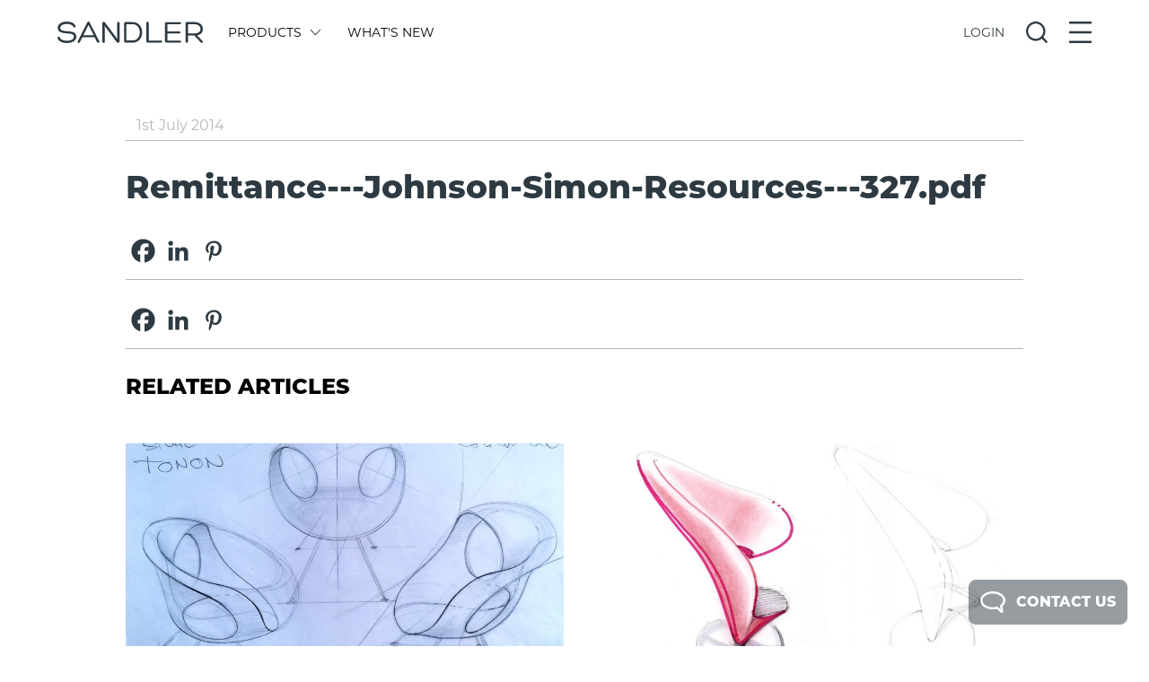

--- FILE ---
content_type: text/html; charset=UTF-8
request_url: https://www.sandlerseating.com/group_file/remittance-johnson-simon-resources-327-pdf-2/
body_size: 30365
content:

<!doctype html>
<html lang="en-GB">
<head>
	<!-- Preconnect for Google Analytics, Typekit, and jQuery CDN for faster DNS resolution -->
	<link rel="preconnect" href="https://www.googletagmanager.com">
	<link rel="preconnect" href="https://use.typekit.net">
	<link rel="preconnect" href="https://code.jquery.com">
	<link rel="dns-prefetch" href="https://www.googletagmanager.com">
	<link rel="dns-prefetch" href="https://use.typekit.net">
	<link rel="dns-prefetch" href="https://code.jquery.com">
	
<meta charset="UTF-8">
  <title>Remittance-Johnson-Simon-Resources-327.pdf - Sandler</title>
<link href="https://www.sandlerseating.com/wp-content/themes/sandlerseating/images/icons/favicon.ico" rel="shortcut icon">
	<meta charset="UTF-8" />
	<meta name="viewport" content="width=device-width, initial-scale=1" />
	<link rel="profile" href="https://gmpg.org/xfn/11" />
				<script>
				var sandler_ajax_url = 'https://www.sandlerseating.com/wp-admin/admin-ajax.php';
				
				// Global variables that might be needed by inline scripts
				if (typeof modelLoaded === 'undefined') {
					var modelLoaded = false;
				}
				
				// Ensure sketchfabAPIUtilityInstance is available
				if (typeof sketchfabAPIUtilityInstance === 'undefined') {
					var sketchfabAPIUtilityInstance = null;
				}
				
				var split_upholstery_nonce = '45e1b30246';
			</script>
		<meta name='robots' content='noindex, follow' />
	<style>img:is([sizes="auto" i], [sizes^="auto," i]) { contain-intrinsic-size: 3000px 1500px }</style>
	
	<!-- This site is optimized with the Yoast SEO plugin v26.8 - https://yoast.com/product/yoast-seo-wordpress/ -->
	<meta property="og:locale" content="en_GB" />
	<meta property="og:type" content="article" />
	<meta property="og:title" content="Remittance-Johnson-Simon-Resources-327.pdf - Sandler" />
	<meta property="og:url" content="https://www.sandlerseating.com/group_file/remittance-johnson-simon-resources-327-pdf-2/" />
	<meta property="og:site_name" content="Sandler" />
	<meta property="article:publisher" content="https://www.facebook.com/SandlerSeating" />
	<script type="application/ld+json" class="yoast-schema-graph">{"@context":"https://schema.org","@graph":[{"@type":"WebPage","@id":"https://www.sandlerseating.com/group_file/remittance-johnson-simon-resources-327-pdf-2/","url":"https://www.sandlerseating.com/group_file/remittance-johnson-simon-resources-327-pdf-2/","name":"Remittance-Johnson-Simon-Resources-327.pdf - Sandler","isPartOf":{"@id":"https://www.sandlerseating.com/#website"},"datePublished":"2014-06-30T23:00:00+00:00","breadcrumb":{"@id":"https://www.sandlerseating.com/group_file/remittance-johnson-simon-resources-327-pdf-2/#breadcrumb"},"inLanguage":"en-GB","potentialAction":[{"@type":"ReadAction","target":["https://www.sandlerseating.com/group_file/remittance-johnson-simon-resources-327-pdf-2/"]}]},{"@type":"BreadcrumbList","@id":"https://www.sandlerseating.com/group_file/remittance-johnson-simon-resources-327-pdf-2/#breadcrumb","itemListElement":[{"@type":"ListItem","position":1,"name":"Home","item":"https://www.sandlerseating.com/"},{"@type":"ListItem","position":2,"name":"Rep Group Files","item":"https://www.sandlerseating.com/group_file/"},{"@type":"ListItem","position":3,"name":"Remittance---Johnson-Simon-Resources---327.pdf"}]},{"@type":"WebSite","@id":"https://www.sandlerseating.com/#website","url":"https://www.sandlerseating.com/","name":"Sandler","description":"Modern &amp; Contemporary Contract Furniture","publisher":{"@id":"https://www.sandlerseating.com/#organization"},"potentialAction":[{"@type":"SearchAction","target":{"@type":"EntryPoint","urlTemplate":"https://www.sandlerseating.com/?s={search_term_string}"},"query-input":{"@type":"PropertyValueSpecification","valueRequired":true,"valueName":"search_term_string"}}],"inLanguage":"en-GB"},{"@type":"Organization","@id":"https://www.sandlerseating.com/#organization","name":"Sandler","url":"https://www.sandlerseating.com/","logo":{"@type":"ImageObject","inLanguage":"en-GB","@id":"https://www.sandlerseating.com/#/schema/logo/image/","url":"https://www.sandlerseating.com/wp-content/uploads/2020/02/sandler-logo.svg","contentUrl":"https://www.sandlerseating.com/wp-content/uploads/2020/02/sandler-logo.svg","width":1,"height":1,"caption":"Sandler"},"image":{"@id":"https://www.sandlerseating.com/#/schema/logo/image/"},"sameAs":["https://www.facebook.com/SandlerSeating","https://www.instagram.com/sandlerseating/","https://www.linkedin.com/in/sandler-seating-89067b26/"]}]}</script>
	<!-- / Yoast SEO plugin. -->


<link rel='dns-prefetch' href='//code.jquery.com' />
<link rel='dns-prefetch' href='//cdn.jsdelivr.net' />
<link rel='dns-prefetch' href='//use.typekit.net' />
<link rel='dns-prefetch' href='//www.googletagmanager.com' />
<link rel='stylesheet' id='wp-block-library-css' href='https://www.sandlerseating.com/wp-includes/css/dist/block-library/style.min.css?ver=6.8.3' type='text/css' media='all' />
<style id='classic-theme-styles-inline-css' type='text/css'>
/*! This file is auto-generated */
.wp-block-button__link{color:#fff;background-color:#32373c;border-radius:9999px;box-shadow:none;text-decoration:none;padding:calc(.667em + 2px) calc(1.333em + 2px);font-size:1.125em}.wp-block-file__button{background:#32373c;color:#fff;text-decoration:none}
</style>
<style id='global-styles-inline-css' type='text/css'>
:root{--wp--preset--aspect-ratio--square: 1;--wp--preset--aspect-ratio--4-3: 4/3;--wp--preset--aspect-ratio--3-4: 3/4;--wp--preset--aspect-ratio--3-2: 3/2;--wp--preset--aspect-ratio--2-3: 2/3;--wp--preset--aspect-ratio--16-9: 16/9;--wp--preset--aspect-ratio--9-16: 9/16;--wp--preset--color--black: #000000;--wp--preset--color--cyan-bluish-gray: #abb8c3;--wp--preset--color--white: #ffffff;--wp--preset--color--pale-pink: #f78da7;--wp--preset--color--vivid-red: #cf2e2e;--wp--preset--color--luminous-vivid-orange: #ff6900;--wp--preset--color--luminous-vivid-amber: #fcb900;--wp--preset--color--light-green-cyan: #7bdcb5;--wp--preset--color--vivid-green-cyan: #00d084;--wp--preset--color--pale-cyan-blue: #8ed1fc;--wp--preset--color--vivid-cyan-blue: #0693e3;--wp--preset--color--vivid-purple: #9b51e0;--wp--preset--gradient--vivid-cyan-blue-to-vivid-purple: linear-gradient(135deg,rgba(6,147,227,1) 0%,rgb(155,81,224) 100%);--wp--preset--gradient--light-green-cyan-to-vivid-green-cyan: linear-gradient(135deg,rgb(122,220,180) 0%,rgb(0,208,130) 100%);--wp--preset--gradient--luminous-vivid-amber-to-luminous-vivid-orange: linear-gradient(135deg,rgba(252,185,0,1) 0%,rgba(255,105,0,1) 100%);--wp--preset--gradient--luminous-vivid-orange-to-vivid-red: linear-gradient(135deg,rgba(255,105,0,1) 0%,rgb(207,46,46) 100%);--wp--preset--gradient--very-light-gray-to-cyan-bluish-gray: linear-gradient(135deg,rgb(238,238,238) 0%,rgb(169,184,195) 100%);--wp--preset--gradient--cool-to-warm-spectrum: linear-gradient(135deg,rgb(74,234,220) 0%,rgb(151,120,209) 20%,rgb(207,42,186) 40%,rgb(238,44,130) 60%,rgb(251,105,98) 80%,rgb(254,248,76) 100%);--wp--preset--gradient--blush-light-purple: linear-gradient(135deg,rgb(255,206,236) 0%,rgb(152,150,240) 100%);--wp--preset--gradient--blush-bordeaux: linear-gradient(135deg,rgb(254,205,165) 0%,rgb(254,45,45) 50%,rgb(107,0,62) 100%);--wp--preset--gradient--luminous-dusk: linear-gradient(135deg,rgb(255,203,112) 0%,rgb(199,81,192) 50%,rgb(65,88,208) 100%);--wp--preset--gradient--pale-ocean: linear-gradient(135deg,rgb(255,245,203) 0%,rgb(182,227,212) 50%,rgb(51,167,181) 100%);--wp--preset--gradient--electric-grass: linear-gradient(135deg,rgb(202,248,128) 0%,rgb(113,206,126) 100%);--wp--preset--gradient--midnight: linear-gradient(135deg,rgb(2,3,129) 0%,rgb(40,116,252) 100%);--wp--preset--font-size--small: 13px;--wp--preset--font-size--medium: 20px;--wp--preset--font-size--large: 36px;--wp--preset--font-size--x-large: 42px;--wp--preset--spacing--20: 0.44rem;--wp--preset--spacing--30: 0.67rem;--wp--preset--spacing--40: 1rem;--wp--preset--spacing--50: 1.5rem;--wp--preset--spacing--60: 2.25rem;--wp--preset--spacing--70: 3.38rem;--wp--preset--spacing--80: 5.06rem;--wp--preset--shadow--natural: 6px 6px 9px rgba(0, 0, 0, 0.2);--wp--preset--shadow--deep: 12px 12px 50px rgba(0, 0, 0, 0.4);--wp--preset--shadow--sharp: 6px 6px 0px rgba(0, 0, 0, 0.2);--wp--preset--shadow--outlined: 6px 6px 0px -3px rgba(255, 255, 255, 1), 6px 6px rgba(0, 0, 0, 1);--wp--preset--shadow--crisp: 6px 6px 0px rgba(0, 0, 0, 1);}:where(.is-layout-flex){gap: 0.5em;}:where(.is-layout-grid){gap: 0.5em;}body .is-layout-flex{display: flex;}.is-layout-flex{flex-wrap: wrap;align-items: center;}.is-layout-flex > :is(*, div){margin: 0;}body .is-layout-grid{display: grid;}.is-layout-grid > :is(*, div){margin: 0;}:where(.wp-block-columns.is-layout-flex){gap: 2em;}:where(.wp-block-columns.is-layout-grid){gap: 2em;}:where(.wp-block-post-template.is-layout-flex){gap: 1.25em;}:where(.wp-block-post-template.is-layout-grid){gap: 1.25em;}.has-black-color{color: var(--wp--preset--color--black) !important;}.has-cyan-bluish-gray-color{color: var(--wp--preset--color--cyan-bluish-gray) !important;}.has-white-color{color: var(--wp--preset--color--white) !important;}.has-pale-pink-color{color: var(--wp--preset--color--pale-pink) !important;}.has-vivid-red-color{color: var(--wp--preset--color--vivid-red) !important;}.has-luminous-vivid-orange-color{color: var(--wp--preset--color--luminous-vivid-orange) !important;}.has-luminous-vivid-amber-color{color: var(--wp--preset--color--luminous-vivid-amber) !important;}.has-light-green-cyan-color{color: var(--wp--preset--color--light-green-cyan) !important;}.has-vivid-green-cyan-color{color: var(--wp--preset--color--vivid-green-cyan) !important;}.has-pale-cyan-blue-color{color: var(--wp--preset--color--pale-cyan-blue) !important;}.has-vivid-cyan-blue-color{color: var(--wp--preset--color--vivid-cyan-blue) !important;}.has-vivid-purple-color{color: var(--wp--preset--color--vivid-purple) !important;}.has-black-background-color{background-color: var(--wp--preset--color--black) !important;}.has-cyan-bluish-gray-background-color{background-color: var(--wp--preset--color--cyan-bluish-gray) !important;}.has-white-background-color{background-color: var(--wp--preset--color--white) !important;}.has-pale-pink-background-color{background-color: var(--wp--preset--color--pale-pink) !important;}.has-vivid-red-background-color{background-color: var(--wp--preset--color--vivid-red) !important;}.has-luminous-vivid-orange-background-color{background-color: var(--wp--preset--color--luminous-vivid-orange) !important;}.has-luminous-vivid-amber-background-color{background-color: var(--wp--preset--color--luminous-vivid-amber) !important;}.has-light-green-cyan-background-color{background-color: var(--wp--preset--color--light-green-cyan) !important;}.has-vivid-green-cyan-background-color{background-color: var(--wp--preset--color--vivid-green-cyan) !important;}.has-pale-cyan-blue-background-color{background-color: var(--wp--preset--color--pale-cyan-blue) !important;}.has-vivid-cyan-blue-background-color{background-color: var(--wp--preset--color--vivid-cyan-blue) !important;}.has-vivid-purple-background-color{background-color: var(--wp--preset--color--vivid-purple) !important;}.has-black-border-color{border-color: var(--wp--preset--color--black) !important;}.has-cyan-bluish-gray-border-color{border-color: var(--wp--preset--color--cyan-bluish-gray) !important;}.has-white-border-color{border-color: var(--wp--preset--color--white) !important;}.has-pale-pink-border-color{border-color: var(--wp--preset--color--pale-pink) !important;}.has-vivid-red-border-color{border-color: var(--wp--preset--color--vivid-red) !important;}.has-luminous-vivid-orange-border-color{border-color: var(--wp--preset--color--luminous-vivid-orange) !important;}.has-luminous-vivid-amber-border-color{border-color: var(--wp--preset--color--luminous-vivid-amber) !important;}.has-light-green-cyan-border-color{border-color: var(--wp--preset--color--light-green-cyan) !important;}.has-vivid-green-cyan-border-color{border-color: var(--wp--preset--color--vivid-green-cyan) !important;}.has-pale-cyan-blue-border-color{border-color: var(--wp--preset--color--pale-cyan-blue) !important;}.has-vivid-cyan-blue-border-color{border-color: var(--wp--preset--color--vivid-cyan-blue) !important;}.has-vivid-purple-border-color{border-color: var(--wp--preset--color--vivid-purple) !important;}.has-vivid-cyan-blue-to-vivid-purple-gradient-background{background: var(--wp--preset--gradient--vivid-cyan-blue-to-vivid-purple) !important;}.has-light-green-cyan-to-vivid-green-cyan-gradient-background{background: var(--wp--preset--gradient--light-green-cyan-to-vivid-green-cyan) !important;}.has-luminous-vivid-amber-to-luminous-vivid-orange-gradient-background{background: var(--wp--preset--gradient--luminous-vivid-amber-to-luminous-vivid-orange) !important;}.has-luminous-vivid-orange-to-vivid-red-gradient-background{background: var(--wp--preset--gradient--luminous-vivid-orange-to-vivid-red) !important;}.has-very-light-gray-to-cyan-bluish-gray-gradient-background{background: var(--wp--preset--gradient--very-light-gray-to-cyan-bluish-gray) !important;}.has-cool-to-warm-spectrum-gradient-background{background: var(--wp--preset--gradient--cool-to-warm-spectrum) !important;}.has-blush-light-purple-gradient-background{background: var(--wp--preset--gradient--blush-light-purple) !important;}.has-blush-bordeaux-gradient-background{background: var(--wp--preset--gradient--blush-bordeaux) !important;}.has-luminous-dusk-gradient-background{background: var(--wp--preset--gradient--luminous-dusk) !important;}.has-pale-ocean-gradient-background{background: var(--wp--preset--gradient--pale-ocean) !important;}.has-electric-grass-gradient-background{background: var(--wp--preset--gradient--electric-grass) !important;}.has-midnight-gradient-background{background: var(--wp--preset--gradient--midnight) !important;}.has-small-font-size{font-size: var(--wp--preset--font-size--small) !important;}.has-medium-font-size{font-size: var(--wp--preset--font-size--medium) !important;}.has-large-font-size{font-size: var(--wp--preset--font-size--large) !important;}.has-x-large-font-size{font-size: var(--wp--preset--font-size--x-large) !important;}
:where(.wp-block-post-template.is-layout-flex){gap: 1.25em;}:where(.wp-block-post-template.is-layout-grid){gap: 1.25em;}
:where(.wp-block-columns.is-layout-flex){gap: 2em;}:where(.wp-block-columns.is-layout-grid){gap: 2em;}
:root :where(.wp-block-pullquote){font-size: 1.5em;line-height: 1.6;}
</style>
<link rel='stylesheet' id='dnd-upload-cf7-css' href='https://www.sandlerseating.com/wp-content/plugins/drag-and-drop-multiple-file-upload-contact-form-7/assets/css/dnd-upload-cf7.css?ver=1.3.9.5' type='text/css' media='all' />
<link rel='stylesheet' id='contact-form-7-css' href='https://www.sandlerseating.com/wp-content/plugins/contact-form-7/includes/css/styles.css?ver=6.1.4' type='text/css' media='all' />
<link rel='stylesheet' id='heateor_sss_frontend_css-css' href='https://www.sandlerseating.com/wp-content/plugins/sassy-social-share/public/css/sassy-social-share-public.css?ver=3.3.79' type='text/css' media='all' />
<style id='heateor_sss_frontend_css-inline-css' type='text/css'>
.heateor_sss_button_instagram span.heateor_sss_svg,a.heateor_sss_instagram span.heateor_sss_svg{background:radial-gradient(circle at 30% 107%,#fdf497 0,#fdf497 5%,#fd5949 45%,#d6249f 60%,#285aeb 90%)}div.heateor_sss_horizontal_sharing a.heateor_sss_button_instagram span{background:#FFFFFF!important;}div.heateor_sss_standard_follow_icons_container a.heateor_sss_button_instagram span{background:#FFFFFF}.heateor_sss_horizontal_sharing .heateor_sss_svg,.heateor_sss_standard_follow_icons_container .heateor_sss_svg{background-color:#FFFFFF!important;background:#FFFFFF!important;color:#2d3a42;border-width:0px;border-style:solid;border-color:transparent}.heateor_sss_horizontal_sharing span.heateor_sss_svg:hover,.heateor_sss_standard_follow_icons_container span.heateor_sss_svg:hover{border-color:transparent;}.heateor_sss_vertical_sharing span.heateor_sss_svg,.heateor_sss_floating_follow_icons_container span.heateor_sss_svg{color:#fff;border-width:0px;border-style:solid;border-color:transparent;}.heateor_sss_vertical_sharing span.heateor_sss_svg:hover,.heateor_sss_floating_follow_icons_container span.heateor_sss_svg:hover{border-color:transparent;}@media screen and (max-width:783px) {.heateor_sss_vertical_sharing{display:none!important}}
</style>
<link rel='stylesheet' id='font-css' href='https://use.typekit.net/hcl3jja.css?ver=3.4' type='text/css' media='all' />
<link rel='stylesheet' id='slick-theme-css' href='https://cdn.jsdelivr.net/npm/slick-carousel@1.8.1/slick/slick-theme.css?ver=1.8.1' type='text/css' media='all' />
<link rel='stylesheet' id='main-css' href='https://www.sandlerseating.com/wp-content/themes/sandlerseating/style-2022.css?ver=3.4' type='text/css' media='all' />
<script type="text/javascript" src="https://code.jquery.com/jquery-3.6.0.min.js?ver=3.6.0" id="jquery-js"></script>
<script type="text/javascript" src="https://cdn.jsdelivr.net/npm/slick-carousel@1.8.1/slick/slick.min.js?ver=1.8.1" id="slick-js"></script>
<script type="text/javascript" src="https://www.sandlerseating.com/wp-content/themes/sandlerseating/assets/js/lib/tinysort.min.js?ver=2.2.2" id="tinysort-js"></script>
<script type="text/javascript" src="https://www.sandlerseating.com/wp-content/themes/sandlerseating/src/js/fabric.js?ver=6.7.1" id="fabric-js"></script>
<script type="text/javascript" src="https://www.sandlerseating.com/wp-includes/js/imagesloaded.min.js?ver=5.0.0" id="imagesloaded-js"></script>
<script type="text/javascript" src="https://www.sandlerseating.com/wp-content/themes/sandlerseating/src/js/jquery.scrollbar.min.js?ver=1.0.0" id="jquery-scrollbar-js"></script>
<script type="text/javascript" id="app-js-extra">
/* <![CDATA[ */
var sandler_frontend = {"ajax_url":"https:\/\/www.sandlerseating.com\/wp-admin\/admin-ajax.php","modelID":"","searchQuery":{"active":false},"site_url":"https:\/\/www.sandlerseating.com","currency_sign":"$","brand":"hospitality","locale":"","slug":"remittance-johnson-simon-resources-327-pdf-2","title":"Remittance---Johnson-Simon-Resources---327.pdf","isGSAProduct":"","hasGSAProductsInBasket":"","hasNonGSAProductsInBasket":"","isDynamicsProduct":"","isDynamicsTableConfigurator":"","urlParts":{"1":"group_file","2":"remittance-johnson-simon-resources-327-pdf-2"},"productCompare":[]};
/* ]]> */
</script>
<script type="text/javascript" src="https://www.sandlerseating.com/wp-content/themes/sandlerseating/js/app.js?ver=1767877306" id="app-js"></script>
<link rel="https://api.w.org/" href="https://www.sandlerseating.com/wp-json/" /><link rel="alternate" title="oEmbed (JSON)" type="application/json+oembed" href="https://www.sandlerseating.com/wp-json/oembed/1.0/embed?url=https%3A%2F%2Fwww.sandlerseating.com%2Fgroup_file%2Fremittance-johnson-simon-resources-327-pdf-2%2F" />
<link rel="alternate" title="oEmbed (XML)" type="text/xml+oembed" href="https://www.sandlerseating.com/wp-json/oembed/1.0/embed?url=https%3A%2F%2Fwww.sandlerseating.com%2Fgroup_file%2Fremittance-johnson-simon-resources-327-pdf-2%2F&#038;format=xml" />
<meta name="generator" content="Site Kit by Google 1.171.0" /><script type="text/javascript">document.documentElement.className += " js";</script>

<!-- Google Tag Manager snippet added by Site Kit -->
<script type="text/javascript">
/* <![CDATA[ */

			( function( w, d, s, l, i ) {
				w[l] = w[l] || [];
				w[l].push( {'gtm.start': new Date().getTime(), event: 'gtm.js'} );
				var f = d.getElementsByTagName( s )[0],
					j = d.createElement( s ), dl = l != 'dataLayer' ? '&l=' + l : '';
				j.async = true;
				j.src = 'https://www.googletagmanager.com/gtm.js?id=' + i + dl;
				f.parentNode.insertBefore( j, f );
			} )( window, document, 'script', 'dataLayer', 'GTM-MFD2KWG' );
			
/* ]]> */
</script>

<!-- End Google Tag Manager snippet added by Site Kit -->
		<style type="text/css" id="wp-custom-css">
			

/* Custom Facebook Feed */
.cff-meta {
display:none;
}
.cff-comments-box {
display:none;
}
/* Custom Facebook Feed - End */		</style>
			<style>
		#homepage { display: none; }
		.outer.lines { display: none; }
		.admin-bar header {
		  top: 0px;
		}
		@media screen and (min-width: 783px) {
		  .admin-bar header {
			top: 32px;
		  }
		}
		
		
	</style>
	
	<style>

	/*
 * Default WP Alignment Classes
 *****************************************************************************/

.aligncenter,.alignleft,.alignright {
    display: block;
    padding: 0;
}

.aligncenter {
    float: none;
    margin: .5em auto 1em;
}

.alignright {
    float: right;
    margin: .5em 0 1em 1em;
}

.alignleft {
    float: left;
    margin: .5em 1em 1em 0;
}

.wp-caption {
    padding: 5px 0;
    border: 1px solid #555;
    background: #444;
    text-align: center;
}

.wp-caption img {
    display: inline;
}

.wp-caption p.wp-caption-text {
    margin: 5px 0 0;
    padding: 0;
    text-align: center;
    font-size: 75%;
    font-weight: 100;
    font-style: italic;
    color: #ddd;
}

</style>
	<!-- Hotjar Tracking Code for Sandler Seating -->

</head>
	
<body class="wp-singular group_file-template-default single single-group_file postid-60053 wp-theme-sandlerseating text-sm" data-ajax-url="https://www.sandlerseating.com/wp-admin/admin-ajax.php">
	
		<!-- Google Tag Manager (noscript) snippet added by Site Kit -->
		<noscript>
			<iframe src="https://www.googletagmanager.com/ns.html?id=GTM-MFD2KWG" height="0" width="0" style="display:none;visibility:hidden"></iframe>
		</noscript>
		<!-- End Google Tag Manager (noscript) snippet added by Site Kit -->
			
			
	<!-- Top Header -->
	<header class="w-full z-50 relative sm:absolute top-0 left-0 bg-white">
		
				
		<!-- Brands -->
		
		<!-- Main Header -->
		<div class="relative w-full flex justify-center pl-3 pr-3 pt-3 pb-3 sm:pt-6 sm:pb-6">
			<div class="w-full sm:max-w-11/12 print:pb-6 print:border-b print:border-lightgrey">
				<div class="w-full flex items-center">
					
					<!-- Logo -->
					<a class="w-1/2 sm:w-auto" href="https://www.sandlerseating.com">
												<?xml version="1.0" encoding="UTF-8"?>
<svg xmlns="http://www.w3.org/2000/svg" viewBox="0 0 214.56 31.81" class="w-auto h-6 fill-current text-darkestgrey"><defs/><g id="Layer_2" data-name="Layer 2"><g id="Layer_1-2" data-name="Layer 1"><g id="Layer_2-2" data-name="Layer 2"><g id="Layer_1-2-2" data-name="Layer 1-2"><path d="M3.58,23.57c1.24,3.95,6.53,4.8,10.33,4.8,4.05,0,10.33-1.23,10.33-6,0-4.14-5-4.48-10.23-4.91C7.44,16.9.39,16.28.39,9.19.39,2.9,7.63.1,13.44.1c5,0,11.23,1.19,13.23,6.61.72,1.91-2.52,2.76-3.23,1.15-1.43-3.62-6.53-4.24-10-4.24-3.18,0-9.37,1.28-9.37,5.62,0,4.14,4.76,4.57,10.28,5,6.52.58,13.52.91,13.52,8s-8.14,9.52-14,9.52C9.06,31.8,1.63,30.14.06,24.42-.51,22.33,3.2,21.61,3.58,23.57Z"/><path d="M36.86,23.09,33,30.61c-.86,1.76-4,.53-3.14-1.38L44.24.9a1.78,1.78,0,0,1,3.09,0L61.66,29.09c1.24,2.05-2.28,3.24-3.19,1.38l-3.71-7.38Zm9-18-7.52,15h15Z"/><path d="M88,2c0-2,3.62-2.09,3.62,0V29.28c0,2.38-3.29,2.62-4.29.95L69.56,6.38,69.94,13V29.8a1.81,1.81,0,0,1-3.62,0V2.48c0-2.38,2.67-2.77,3.86-1L88.51,26,88,18.81Z"/><path d="M100.4,31.09A2.14,2.14,0,0,1,98.22,29V2.81a2.11,2.11,0,0,1,2.18-2h10.38C120.26.81,125,8.38,125,16s-4.71,15.14-14.19,15.14Zm1.24-3.1h9.14c7.14,0,10.72-6,10.72-12S117.92,3.86,110.78,3.86h-9.14Z"/><path d="M133.06,31.09c-1.29,0-1.81-.62-1.81-1.76V2a1.76,1.76,0,0,1,3.52,0V28h17.81a1.59,1.59,0,1,1,.5,3.14,1.4,1.4,0,0,1-.5,0Z"/><path d="M162.1,28h18.8a1.57,1.57,0,0,1,0,3.14h-20a2.08,2.08,0,0,1-2.19-2V2.86a2.07,2.07,0,0,1,2.13-2H181a1.53,1.53,0,0,1,0,3.05H162.1V14.57H180c1.9,0,2,3.05,0,3.05H162.1Z"/><path d="M192.56,20.47v9.24c0,2.19-3.47,2.19-3.47,0V2.43A1.62,1.62,0,0,1,190.67.76h11.46c8.24,0,12.43,4.67,12.43,10.24,0,4.81-2.62,8.28-8.48,9.28l7.72,8.33a1.66,1.66,0,0,1-2.15,2.53,1.75,1.75,0,0,1-.23-.24L201.8,20.47Zm0-3h9.62c6.24,0,8.95-2.9,8.85-6.47,0-3.91-3.33-7-8.85-7h-9.62Z"/></g></g></g></g></svg>

					</a>
					
					<!-- Main Menu -->
					<div class="hidden w-full sm:w-1/2 sm:flex flex-wrap pl-3 pr-3 print:hidden">
						
									<a href="#" data-action="show-menu" data-submenu="products" class="flex items-center block ml-4 mr-4 uppercase text-mediumgrey transition-200 hover:opacity-50 action-button ">
										
																					Products																				
																					<?xml version="1.0" encoding="UTF-8"?>
<!-- Generator: Adobe Illustrator 23.1.0, SVG Export Plug-In . SVG Version: 6.00 Build 0)  -->
<svg xmlns="http://www.w3.org/2000/svg" xmlns:xlink="http://www.w3.org/1999/xlink" version="1.1" id="Layer_1" x="0px" y="0px" viewBox="0 0 140.2 244.9" style="enable-background:new 0 0 140.2 244.9;" xml:space="preserve" class="w-auto ml-3 h-3 transition-200 transform -rotate-90 fill-current text-darkestgrey cursor-pointer menuArrow">
<polygon points="124.2,244.9 0,120.7 126.8,0 140.2,14 27.8,121.1 137.9,231.2 "/>
</svg>
																			</a>	

							
									<a href="https://www.sandlerseating.com/whats-new/"  class="flex items-center block ml-4 mr-4 uppercase text-mediumgrey transition-200 hover:opacity-50  hidden lg:flex">
										
																					What's New																				
																			</a>	

												</div>
					
					<!-- Overlay Menus -->
					<div class="w-auto flex-1 flex justify-end items-center whitespace-no-wrap print:hidden">
						
                          <!-- Active User Menu -->
						
						 
							<!-- Active Login / Register Menu -->
							<div data-action="show-menu" data-submenu="login-register" class="action-button mr-3 sm:mr-6"> 

								<span class="uppercase cursor-pointer text-darkestgrey transition-200 hover:opacity-50  openState">Login</span>

								<?xml version="1.0" encoding="UTF-8"?>
<svg xmlns="http://www.w3.org/2000/svg" viewBox="0 0 22.52 22.52" class="w-auto h-6 fill-current text-darkestgrey cursor-pointer transition-200 hover:opacity-50 hidden closeState"><defs/><g id="Layer_2" data-name="Layer 2"><g id="Layer_1-2" data-name="Layer 1"><rect x="-3.82" y="10.13" width="30.15" height="2.26" rx="0.49" transform="translate(11.26 -4.66) rotate(45)"/><rect x="-3.82" y="10.13" width="30.15" height="2.26" rx="0.49" transform="translate(-4.66 11.26) rotate(-45)"/></g></g></svg>

							</div>

						
						<!-- Active Search Menu -->
						<div data-action="show-menu" data-submenu="search" class="action-button mr-3 sm:mr-6">
							
							<?xml version="1.0" encoding="UTF-8"?>
<svg xmlns="http://www.w3.org/2000/svg" viewBox="0 0 25.11 25.11" class="w-auto h-6 fill-current text-darkestgrey cursor-pointer transition-200 hover:opacity-50 openState"><defs/><g id="Layer_2" data-name="Layer 2"><g id="Layer_1-2" data-name="Layer 1"><path d="M25,23.17l-4.88-4.89a11.28,11.28,0,1,0-1.81,1.81L23.17,25a.48.48,0,0,0,.68,0L25,23.85A.48.48,0,0,0,25,23.17Zm-8.45-4.84a8.84,8.84,0,1,1,1.81-1.81A8.63,8.63,0,0,1,16.52,18.33Z"/></g></g></svg>
							
							<?xml version="1.0" encoding="UTF-8"?>
<svg xmlns="http://www.w3.org/2000/svg" viewBox="0 0 22.52 22.52" class="w-auto h-6 fill-current text-darkestgrey cursor-pointer hidden transition-200 hover:opacity-50 closeState"><defs/><g id="Layer_2" data-name="Layer 2"><g id="Layer_1-2" data-name="Layer 1"><rect x="-3.82" y="10.13" width="30.15" height="2.26" rx="0.49" transform="translate(11.26 -4.66) rotate(45)"/><rect x="-3.82" y="10.13" width="30.15" height="2.26" rx="0.49" transform="translate(-4.66 11.26) rotate(-45)"/></g></g></svg>
							
						</div>

						<!-- Active Main Menu -->
						<div data-action="show-menu" data-submenu="main" class="action-button">
							
							<?xml version="1.0" encoding="UTF-8"?>
<svg xmlns="http://www.w3.org/2000/svg" viewBox="0 0 22.12 21.89" class="w-auto h-6 fill-current text-darkestgrey cursor-pointer transition-200 hover:opacity-50 openState"><defs/><g id="Layer_2" data-name="Layer 2"><g id="Layer_1-2" data-name="Layer 1"><rect width="22.12" height="2.26" rx="0.49"/><rect y="9.82" width="22.12" height="2.26" rx="0.49"/><rect y="19.63" width="22.12" height="2.26" rx="0.49"/></g></g></svg>
							
							<?xml version="1.0" encoding="UTF-8"?>
<svg xmlns="http://www.w3.org/2000/svg" viewBox="0 0 22.52 22.52" class="w-auto h-6 fill-current text-darkestgrey cursor-pointer hidden transition-200 hover:opacity-50 closeState"><defs/><g id="Layer_2" data-name="Layer 2"><g id="Layer_1-2" data-name="Layer 1"><rect x="-3.82" y="10.13" width="30.15" height="2.26" rx="0.49" transform="translate(11.26 -4.66) rotate(45)"/><rect x="-3.82" y="10.13" width="30.15" height="2.26" rx="0.49" transform="translate(-4.66 11.26) rotate(-45)"/></g></g></svg>
							
						</div>
						
					</div>
					
				</div>
			</div>
			
		</div>

				
		<!-- Sub Menus -->
        <div style="display:none;" class="relative w-full flex justify-center pl-3 pr-3 pt-6 pb-6 bg-lightestgrey subMenuMain">
			
			<div class="w-full sm:max-w-11/12">
				
				<!-- Create Menus from Main Menu Items -->
															<div style="display:none;" data-menu-id="products" class="w-full flex flex-wrap items-start ">
							
													
															<div class="flex flex-wrap" style="width:12%;">
														
														
								<a class="w-full mb-3 uppercase mr-6 transition-200 hover:opacity-50" href="https://www.sandlerseating.com/products/#display=ranges">
									All SERIES																		
								</a>
							
														
								<a class="w-full mb-3 uppercase mr-6 transition-200 hover:opacity-50" href="https://www.sandlerseating.com/products/chairs/#display=ranges">
									Chairs																		
								</a>
							
														
								<a class="w-full mb-3 uppercase mr-6 transition-200 hover:opacity-50" href="https://www.sandlerseating.com/products/lounge/#display=ranges">
									Lounge / Sofas																		
								</a>
							
														
								<a class="w-full mb-3 uppercase mr-6 transition-200 hover:opacity-50" href="https://www.sandlerseating.com/products/stools/#display=ranges">
									Stools																		
								</a>
							
														
								<a class="w-full mb-3 uppercase mr-6 transition-200 hover:opacity-50" href="https://www.sandlerseating.com/products/modular/#display=ranges">
									Modular																		
								</a>
							
														
								<a class="w-full mb-3 uppercase mr-6 transition-200 hover:opacity-50" href="https://www.sandlerseating.com/products/tables/#display=ranges">
									Tables																		
								</a>
							
														
								<a class="w-full mb-3 uppercase mr-6 transition-200 hover:opacity-50" href="https://www.sandlerseating.com/dynamics-api-table-configurator/">
									Table Configurator																		
								</a>
							
														
															</div>
														
													
															<div class="flex flex-wrap" style="width:12%;">
														
														
								<a class="w-full mb-3 uppercase mr-6 transition-200 hover:opacity-50" href="https://www.sandlerseating.com/products/outdoor/#display=ranges">
									Outdoor																		
								</a>
							
														
								<a class="w-full mb-3 uppercase mr-6 transition-200 hover:opacity-50" href="https://www.sandlerseating.com/range/woodlook/">
									Woodlook																		
								</a>
							
														
								<a class="w-full mb-3 uppercase mr-6 transition-200 hover:opacity-50" href="https://www.sandlerseating.com/audience/">
									Audience																		
								</a>
							
														
								<a class="w-full mb-3 uppercase mr-6 transition-200 hover:opacity-50" href="https://www.sandlerseating.com/products/greenguard/#display=ranges">
									Greenguard																		
								</a>
							
														
								<a class="w-full mb-3 uppercase mr-6 transition-200 hover:opacity-50" href="https://www.sandlerseating.com/products/?cat=gsa&sq=GSA#display=products">
									GSA																		
								</a>
							
														
								<a class="w-full mb-3 uppercase mr-6 transition-200 hover:opacity-50" href="https://www.sandlerseating.com/quickship/">
									Quickship																		
								</a>
							
														
															</div>
														
												</div>
																						
				<script>

                    jQuery(document).ready(function($) {
						
						// Mobile Menu
                        jQuery('.overlayMenus a').click(function (event) {
							
							if (jQuery(window).width() < 640) {
								
								if ( jQuery(this).hasClass('menuHasChildren')) {
									event.preventDefault();
								
									var mobileSubMenuID = jQuery(this).attr('data-menu-item-id');

									console.log(mobileSubMenuID);

									jQuery('.subMenuMobile').hide();

									jQuery('.subMenuMobile[data-submenu="'+mobileSubMenuID+'"]').show();
								}
								
							}
							
						});

                        // Hover Menu
                        jQuery('.overlayMenus a').mouseenter(function () {
							
							var active_menu_id = jQuery(this).parent().parent().parent().parent().attr('data-menu-id');

                            // Reset
                            jQuery('[data-menu-id="'+active_menu_id+'"] [data-menu-level="1"]').hide();
                            jQuery('[data-menu-id="'+active_menu_id+'"] [data-menu-level="2"]').hide();
                            jQuery('[data-menu-id="'+active_menu_id+'"] [data-menu-level="0"][data-overlaymenu-id="0"] > a').removeClass('overMenuActiveItem');

                            var hovered_menu_level 	= jQuery(this).parent().attr('data-menu-level');
                            var open_menus			= jQuery(this).attr('data-open-menus');
							
							if ( typeof open_menus !== 'undefined' ) {
								
								open_menus_arr = open_menus.split("_");
								
								jQuery.each( open_menus_arr, function( index, value ) {
									
									console.log('index');
									console.log(index);
									
									console.log('value');
									console.log(value);
									
									// Show overlay menu
									jQuery('[data-menu-id="'+active_menu_id+'"] [data-menu-level="'+index+'"][data-overlaymenu-id="'+value+'"]').show();
	
									switch ( index ) {
											
										// Level 0
										case 0:
											
											if ( open_menus_arr.length == 2 ) {
												
												// Add active class
												jQuery('[data-menu-id="'+active_menu_id+'"] [data-menu-level="0"][data-overlaymenu-id="0"] > a').eq(open_menus_arr[0]).addClass('overMenuActiveItem');
												
											}
											
										break;
											
										// Level 1
										case 1:
											
										break;
											
									}

								});

								var apply_active_states = open_menus_arr.shift();
								
							}

                            // Debug
                            //console.log('hovered_menu_level');
                            //console.log(hovered_menu_level);

                            //console.log('open_menus');
                            //console.log(open_menus);

                        });

                    });

                </script>
				
								
				
				<!-- Main Overlay Menu -->
				<div style="display:none;" data-menu-id="main"  class="relative w-full h-full items-start flex justify-center overlayMenus">

					<div class="w-full pl-3 pr-3 sm:w-11/12 flex flex-wrap pt-6 pb-6">

								
                              <!-- Level 0 -->
                              <div class="w-full sm:w-1/2 lg:w-1/5">

                                  <div data-menu-level="0" data-overlaymenu-id="0" class="w-full overflow-y-scroll sm:overflow-auto">

                                      
                                          <a href="https://www.sandlerseating.com/products/#display=ranges" data-menu-item-id="0" data-open-menus="0_0" class="relative w-full block mb-2 uppercase text-mediumgrey text-lg hover:font-bold menuLevel-0  menuHasChildren">Products</a>
									  
									  		<!-- Sub Menu for Mobile -->
									  											  
									  			<div style="display: none;" data-submenu="0" class="sm:hidden w-full border-l pl-8 border-lightgrey subMenuMobile">

																										
																											
															<a href="https://www.sandlerseating.com/products/#display=ranges" data-open-menus="0_0" class="relative w-full block mb-2 uppercase text-mediumgrey text-lg hover:font-bold">
																															All SERIES.
																													</a>
													
														
																										
																											
															<a href="https://www.sandlerseating.com/products/chairs/#display=ranges" data-open-menus="0_0" class="relative w-full block mb-2 uppercase text-mediumgrey text-lg hover:font-bold">
																															Chairs.
																													</a>
													
														
																										
																											
															<a href="https://www.sandlerseating.com/products/lounge/#display=ranges" data-open-menus="0_0" class="relative w-full block mb-2 uppercase text-mediumgrey text-lg hover:font-bold">
																															Lounge / Sofas.
																													</a>
													
														
																										
																											
															<a href="https://www.sandlerseating.com/products/stools/#display=ranges" data-open-menus="0_0" class="relative w-full block mb-2 uppercase text-mediumgrey text-lg hover:font-bold">
																															Stools.
																													</a>
													
														
																										
																											
															<a href="https://www.sandlerseating.com/products/modular/#display=ranges" data-open-menus="0_0" class="relative w-full block mb-2 uppercase text-mediumgrey text-lg hover:font-bold">
																															Modular.
																													</a>
													
														
																										
																											
															<a href="https://www.sandlerseating.com/products/tables/#display=ranges" data-open-menus="0_0" class="relative w-full block mb-2 uppercase text-mediumgrey text-lg hover:font-bold">
																															Tables.
																													</a>
													
														
																										
																											
															<a href="https://www.sandlerseating.com/dynamics-api-table-configurator/" data-open-menus="0_0" class="relative w-full block mb-2 uppercase text-mediumgrey text-lg hover:font-bold">
																															Table Configurator.
																													</a>
													
														
																										
																											
															<a href="https://www.sandlerseating.com/products/outdoor/" data-open-menus="0_0" class="relative w-full block mb-2 uppercase text-mediumgrey text-lg hover:font-bold">
																															Outdoor.
																													</a>
													
														
																										
																											
															<a href="https://www.sandlerseating.com/range/woodlook/" data-open-menus="0_0" class="relative w-full block mb-2 uppercase text-mediumgrey text-lg hover:font-bold">
																															Woodlook.
																													</a>
													
														
																										
																											
															<a href="https://www.sandlerseating.com/audience/" data-open-menus="0_0" class="relative w-full block mb-2 uppercase text-mediumgrey text-lg hover:font-bold">
																															Audience.
																													</a>
													
														
																										
																											
															<a href="https://www.sandlerseating.com/products/greenguard/#display=ranges" data-open-menus="0_0" class="relative w-full block mb-2 uppercase text-mediumgrey text-lg hover:font-bold">
																															Greenguard.
																													</a>
													
														
																										
																											
															<a href="https://www.sandlerseating.com/products/?cat=gsa&sq=GSA#display=products" data-open-menus="0_0" class="relative w-full block mb-2 uppercase text-mediumgrey text-lg hover:font-bold">
																															GSA.
																													</a>
													
														
																										
																											
															<a href="https://www.sandlerseating.com/quickship/" data-open-menus="0_0" class="relative w-full block mb-2 uppercase text-mediumgrey text-lg hover:font-bold">
																															Quickship.
																													</a>
													
														
																										
									  			</div>
									  
									  		
                                      
                                          <a href="#" data-menu-item-id="1" data-open-menus="1_1" class="relative w-full block mb-2 uppercase text-mediumgrey text-lg hover:font-bold menuLevel-0  menuHasChildren">Our Brands</a>
									  
									  		<!-- Sub Menu for Mobile -->
									  											  
									  			<div style="display: none;" data-submenu="1" class="sm:hidden w-full border-l pl-8 border-lightgrey subMenuMobile">

																										
																											
															<a href="https://www.sandlerseating.com?section=hospitality" data-open-menus="1_1" class="relative w-full block mb-2 uppercase text-mediumgrey text-lg hover:font-bold">
																															<?xml version="1.0" encoding="UTF-8"?>
<svg xmlns="http://www.w3.org/2000/svg" viewBox="0 0 214.56 31.81" class="w-auto h-6 sm:w-6 sm:h-6 mb-6"><defs/><g id="Layer_2" data-name="Layer 2"><g id="Layer_1-2" data-name="Layer 1"><g id="Layer_2-2" data-name="Layer 2"><g id="Layer_1-2-2" data-name="Layer 1-2"><path d="M3.58,23.57c1.24,3.95,6.53,4.8,10.33,4.8,4.05,0,10.33-1.23,10.33-6,0-4.14-5-4.48-10.23-4.91C7.44,16.9.39,16.28.39,9.19.39,2.9,7.63.1,13.44.1c5,0,11.23,1.19,13.23,6.61.72,1.91-2.52,2.76-3.23,1.15-1.43-3.62-6.53-4.24-10-4.24-3.18,0-9.37,1.28-9.37,5.62,0,4.14,4.76,4.57,10.28,5,6.52.58,13.52.91,13.52,8s-8.14,9.52-14,9.52C9.06,31.8,1.63,30.14.06,24.42-.51,22.33,3.2,21.61,3.58,23.57Z"/><path d="M36.86,23.09,33,30.61c-.86,1.76-4,.53-3.14-1.38L44.24.9a1.78,1.78,0,0,1,3.09,0L61.66,29.09c1.24,2.05-2.28,3.24-3.19,1.38l-3.71-7.38Zm9-18-7.52,15h15Z"/><path d="M88,2c0-2,3.62-2.09,3.62,0V29.28c0,2.38-3.29,2.62-4.29.95L69.56,6.38,69.94,13V29.8a1.81,1.81,0,0,1-3.62,0V2.48c0-2.38,2.67-2.77,3.86-1L88.51,26,88,18.81Z"/><path d="M100.4,31.09A2.14,2.14,0,0,1,98.22,29V2.81a2.11,2.11,0,0,1,2.18-2h10.38C120.26.81,125,8.38,125,16s-4.71,15.14-14.19,15.14Zm1.24-3.1h9.14c7.14,0,10.72-6,10.72-12S117.92,3.86,110.78,3.86h-9.14Z"/><path d="M133.06,31.09c-1.29,0-1.81-.62-1.81-1.76V2a1.76,1.76,0,0,1,3.52,0V28h17.81a1.59,1.59,0,1,1,.5,3.14,1.4,1.4,0,0,1-.5,0Z"/><path d="M162.1,28h18.8a1.57,1.57,0,0,1,0,3.14h-20a2.08,2.08,0,0,1-2.19-2V2.86a2.07,2.07,0,0,1,2.13-2H181a1.53,1.53,0,0,1,0,3.05H162.1V14.57H180c1.9,0,2,3.05,0,3.05H162.1Z"/><path d="M192.56,20.47v9.24c0,2.19-3.47,2.19-3.47,0V2.43A1.62,1.62,0,0,1,190.67.76h11.46c8.24,0,12.43,4.67,12.43,10.24,0,4.81-2.62,8.28-8.48,9.28l7.72,8.33a1.66,1.66,0,0,1-2.15,2.53,1.75,1.75,0,0,1-.23-.24L201.8,20.47Zm0-3h9.62c6.24,0,8.95-2.9,8.85-6.47,0-3.91-3.33-7-8.85-7h-9.62Z"/></g></g></g></g></svg>
																													</a>
													
														
																										
																											
															<a href="https://inspecfurniture.com/" data-open-menus="1_1" class="relative w-full block mb-2 uppercase text-mediumgrey text-lg hover:font-bold">
																															<?xml version="1.0" encoding="UTF-8"?>
<svg xmlns="http://www.w3.org/2000/svg" viewBox="0 0 125.48 40.1" class="w-auto h-6 sm:w-6 sm:h-6 mb-6"><defs/><g id="Layer_2" data-name="Layer 2"><g id="Layer_1-2" data-name="Layer 1"><g id="Layer_2-2" data-name="Layer 2"><g id="Layer_1-2-2" data-name="Layer 1-2"><path d="M0,10.09H5.64V31.14H0Z"/><path d="M0,5V0H30.73V5Z"/><path d="M38,25.14a8,8,0,0,0,2.48,1.63,8.56,8.56,0,0,0,3.42.65A6.9,6.9,0,0,0,46.62,27a1.52,1.52,0,0,0,1-1.47,2.11,2.11,0,0,0-.18-.86,1.89,1.89,0,0,0-.77-.74,7.68,7.68,0,0,0-1.6-.72c-.7-.24-1.62-.49-2.78-.76a17.7,17.7,0,0,1-2.24-.72,8.16,8.16,0,0,1-2.17-1.18,6.47,6.47,0,0,1-1.65-1.88A4.91,4.91,0,0,1,35.61,16a5.13,5.13,0,0,1,.76-2.8,6.55,6.55,0,0,1,2-2.1,9.88,9.88,0,0,1,2.78-1.28,10.91,10.91,0,0,1,3.11-.43A16.07,16.07,0,0,1,49,10a10.81,10.81,0,0,1,3.51,1.71l-2.72,3.75a9.16,9.16,0,0,0-5.52-1.66,4.52,4.52,0,0,0-2.62.56,1.7,1.7,0,0,0-.74,1.36,1.73,1.73,0,0,0,1.23,1.55A22.35,22.35,0,0,0,46,18.46a16.13,16.13,0,0,1,2.89.9A8,8,0,0,1,51,20.7a5.4,5.4,0,0,1,1.41,1.91,6.32,6.32,0,0,1,.5,2.61A5.44,5.44,0,0,1,52.23,28a6.46,6.46,0,0,1-1.95,2.08,9.87,9.87,0,0,1-2.87,1.33,12.68,12.68,0,0,1-3.47.47A16.12,16.12,0,0,1,38.61,31a9,9,0,0,1-3.81-2.45Z"/><path d="M57.29,10.12h5.13l.14,2.38a9,9,0,0,1,1-.94A7.85,7.85,0,0,1,65,10.71,9.89,9.89,0,0,1,66.88,10a9.34,9.34,0,0,1,2.36-.27,8.5,8.5,0,0,1,7.12,3.42,11.22,11.22,0,0,1,1.71,3.51,14.42,14.42,0,0,1,.58,4.08A11,11,0,0,1,77.93,25a11.44,11.44,0,0,1-1.83,3,9.92,9.92,0,0,1-3.92,3,11.68,11.68,0,0,1-4.37.85A17.48,17.48,0,0,1,66,31.77a12.16,12.16,0,0,1-1.34-.25,9.77,9.77,0,0,1-1.12-.36l-1.09-.38V40.1h-5.2ZM62.53,26a7.44,7.44,0,0,0,4.75,1.3,5.82,5.82,0,0,0,2.56-.56,6.14,6.14,0,0,0,1.91-1.48,6.35,6.35,0,0,0,1.18-2.09,7.32,7.32,0,0,0,.41-2.42,10.54,10.54,0,0,0-.29-2.5,5.84,5.84,0,0,0-.94-2,4.61,4.61,0,0,0-1.71-1.39,5.66,5.66,0,0,0-2.57-.51,4.64,4.64,0,0,0-2.19.51,5.9,5.9,0,0,0-1.71,1.32,6.25,6.25,0,0,0-1.07,1.77,5.15,5.15,0,0,0-.38,1.86Z"/><path d="M102.61,28.09l-.74.74a8.58,8.58,0,0,1-1.71,1.28,14,14,0,0,1-2.91,1.21,14.7,14.7,0,0,1-4.28.54A11.92,11.92,0,0,1,88.4,31a10.49,10.49,0,0,1-3.52-2.36,10.3,10.3,0,0,1-2.24-3.6,13.5,13.5,0,0,1-.78-4.66,11.56,11.56,0,0,1,.78-4.32,10.61,10.61,0,0,1,2.2-3.47,10.1,10.1,0,0,1,3.34-2.34,10.71,10.71,0,0,1,4.32-.85,10.25,10.25,0,0,1,4.87,1.06,8.94,8.94,0,0,1,3.2,2.75,11.41,11.41,0,0,1,1.72,3.85,18,18,0,0,1,.53,4.39v.77H87.22a4.3,4.3,0,0,0,.51,2.11A5.34,5.34,0,0,0,89.07,26,6.09,6.09,0,0,0,91,27a6.68,6.68,0,0,0,2.08.36,11.38,11.38,0,0,0,2.67-.29,11.23,11.23,0,0,0,2-.67A6.41,6.41,0,0,0,99,25.57c.34-.29.6-.52.78-.7Zm-5.13-9.67a4.49,4.49,0,0,0-.32-1.62,4.23,4.23,0,0,0-.91-1.45,4.76,4.76,0,0,0-1.55-1.08,5.3,5.3,0,0,0-2.15-.43,6,6,0,0,0-2.3.43,5.17,5.17,0,0,0-1.71,1.08,4.37,4.37,0,0,0-1,1.45,3.94,3.94,0,0,0-.36,1.62Z"/><path d="M125.44,28.36a11.47,11.47,0,0,1-3.5,2.51,10.86,10.86,0,0,1-4.7.94,13.34,13.34,0,0,1-4.8-.8,9.54,9.54,0,0,1-5.73-5.83,13.18,13.18,0,0,1-.77-4.57,11.64,11.64,0,0,1,.86-4.32,11.08,11.08,0,0,1,2.31-3.57,11.24,11.24,0,0,1,3.56-2.42,12.26,12.26,0,0,1,9.26,0,10.73,10.73,0,0,1,3.55,2.53l-3.36,3.42a6.51,6.51,0,0,0-2.1-1.62,6.34,6.34,0,0,0-2.78-.58,5.86,5.86,0,0,0-2.64.56,5.55,5.55,0,0,0-1.87,1.46,5.93,5.93,0,0,0-1.09,2.1,8.57,8.57,0,0,0-.36,2.46,8,8,0,0,0,.36,2.38,6.38,6.38,0,0,0,1.09,2.1,5.51,5.51,0,0,0,4.51,2.12,6.76,6.76,0,0,0,2.87-.61A6.65,6.65,0,0,0,122.28,25Z"/><polygon points="27.69 10.09 25.63 10.09 16.42 10.09 13.61 10.09 11.28 10.09 11.28 31.14 16.42 31.14 16.42 15.23 25.63 15.23 25.63 31.14 30.77 31.14 30.77 10.09 27.69 10.09"/></g></g></g></g></svg>
																													</a>
													
														
																										
																											
															<a href="https://www.sandlerseating.com/woodlook/" data-open-menus="1_1" class="relative w-full block mb-2 uppercase text-mediumgrey text-lg hover:font-bold">
																															<?xml version="1.0" encoding="UTF-8"?>
<svg xmlns="http://www.w3.org/2000/svg" viewBox="0 0 198.58 31.88" class="w-auto h-6 sm:w-6 sm:h-6 mb-6"><defs/><g id="Layer_2" data-name="Layer 2"><g id="Layer_1-2" data-name="Layer 1"><path d="M107.75.6V31.28h17.83V24.75h-9.84V.6Zm81.38,0L183.2,12.37h-.09V.6h-8V31.28h8V23.16l1.68-2.58,4.68,10.7h9.11L189.9,14,197.63.6ZM135,15.94c0-8.29.26-10.53,2.71-10.53s2.71,2.24,2.71,10.53-.26,10.53-2.71,10.53S135,24.23,135,15.94m-8.25,0c0,11.47,2.79,15.94,11,15.94s11-4.47,11-15.94S145.86,0,137.7,0s-11,4.47-11,15.94m32.14,0c0-8.29.26-10.53,2.71-10.53s2.7,2.24,2.7,10.53-.25,10.53-2.7,10.53-2.71-2.24-2.71-10.53m-8.25,0c0,11.47,2.79,15.94,11,15.94s10.95-4.47,10.95-15.94S169.75,0,161.59,0s-11,4.47-11,15.94"/><path d="M25.69.6,23.55,21.83h-.09L20.32.6H13.1L10.23,21.83h-.09L7.73.6H0L5.24,31.28H14l2.66-20.62h.09l2.66,20.62h8.77L33.43.6ZM91.08,6.36h1.59c3.1,0,3.48,1.29,3.48,9.58s-.38,9.58-3.48,9.58H91.08ZM83.09.6V31.28h11.6c9.24,0,9.71-7.31,9.71-15.34S103.93.6,94.69.6ZM42.66,15.94c0-8.29.26-10.53,2.71-10.53s2.71,2.24,2.71,10.53-.26,10.53-2.71,10.53-2.71-2.24-2.71-10.53m-8.25,0c0,11.47,2.8,15.94,11,15.94s11-4.47,11-15.94S53.53,0,45.37,0s-11,4.47-11,15.94m32.14,0c0-8.29.26-10.53,2.71-10.53S72,7.65,72,15.94s-.25,10.53-2.7,10.53-2.71-2.24-2.71-10.53m-8.25,0c0,11.47,2.79,15.94,11,15.94s10.95-4.47,10.95-15.94S77.42,0,69.26,0s-11,4.47-11,15.94"/></g></g></svg>
																													</a>
													
														
																										
																											
															<a href="https://www.sandlerseating.com/audience/" data-open-menus="1_1" class="relative w-full block mb-2 uppercase text-mediumgrey text-lg hover:font-bold">
																															<?xml version="1.0" encoding="UTF-8"?>
<svg xmlns="http://www.w3.org/2000/svg" viewBox="0 0 231.74 31.73" class="w-auto h-6 sm:w-6 sm:h-6 mb-6"><defs/><g id="Layer_2" data-name="Layer 2"><g id="Layer_1-2" data-name="Layer 1"><g id="Layer_2-2" data-name="Layer 2"><g id="Layer_1-2-2" data-name="Layer 1-2"><g id="Layer_2-2-2" data-name="Layer 2-2"><g id="Layer_1-2-2-2" data-name="Layer 1-2-2"><path d="M5.68,22.61,1.45,31a.79.79,0,0,1-1.38-.76L15.2.43A.79.79,0,0,1,15.92,0a.71.71,0,0,1,.66.43L31.77,30.28a.78.78,0,0,1-1.39.71l-4.24-8.43ZM15.92,2.33,6.4,21.19h19Z"/><path d="M61.38,1.24A.79.79,0,0,1,63,1.19V17.81C63,36,35.48,36,35.48,17.81V1.19a.79.79,0,0,1,.71-.83.77.77,0,0,1,.82.71.49.49,0,0,1,0,.17V17.81c0,16.09,24.37,16.09,24.37,0Z"/><path d="M71,31.14a1.27,1.27,0,0,1-1.28-1.24V2.05A1.23,1.23,0,0,1,71,.86H82c18.66,0,18.66,30.28,0,30.28Zm.29-1.48H82.09c16.56,0,16.56-27.37,0-27.37H71.33Z"/><path d="M102.89,1.43a.86.86,0,0,1,.94-.77.85.85,0,0,1,.73.58.61.61,0,0,1,0,.19v28.9a.86.86,0,0,1-.94.77h-.06a.85.85,0,0,1-.76-.76Z"/><path d="M114.93,29.61h21a.77.77,0,0,1,0,1.53H114.64a1.25,1.25,0,0,1-1.28-1.22h0V2.09a1.23,1.23,0,0,1,1.2-1.23H136a.72.72,0,1,1,.17,1.43H115V15.42h20.09a.72.72,0,1,1,.17,1.43H114.93Z"/><path d="M166.06,1.52a.81.81,0,0,1,1.62,0h0V30.18c0,1.15-1.05,1.15-1.67.38l-20.71-27V30.28a.8.8,0,0,1-.69.88.8.8,0,0,1-.88-.7h0a.54.54,0,0,1,0-.18V1.67c0-1.19,1-1.34,1.67-.48l20.66,27Z"/><path d="M197.14,30a15.44,15.44,0,0,1-22.52-14.43c.19-8,5.34-13.95,12.81-15.14,5.62-.76,10.13.14,14.19,4.57a.76.76,0,1,1-1.15,1c-3.85-4.19-7.61-4.57-12.8-3.95-6.71,1-11.33,5.81-11.52,13.52a14,14,0,0,0,20.33,13A13.24,13.24,0,0,0,201,24.9a.78.78,0,0,1,1.07-.22.77.77,0,0,1,.21,1.07h0v.06A13,13,0,0,1,197.14,30Z"/><path d="M209.8,29.61h21a.77.77,0,0,1,0,1.53H209.56a1.26,1.26,0,0,1-1.29-1.23h0V2.09A1.23,1.23,0,0,1,209.5.86H231a.72.72,0,0,1,.77.66.73.73,0,0,1-.66.78h-21.2V15.42H230a.72.72,0,1,1,.17,1.43H209.8Z"/></g></g></g></g></g></g></svg>
																													</a>
													
														
																										
																											
															<a href="https://sandlerartinc.com/" data-open-menus="1_1" class="relative w-full block mb-2 uppercase text-mediumgrey text-lg hover:font-bold">
																															<?xml version="1.0" encoding="UTF-8"?>
<svg xmlns="http://www.w3.org/2000/svg" id="Layer_2" viewBox="0 0 309.32 31.7" class="w-auto h-6 sm:w-6 sm:h-6 mb-6"><defs><style>.cls-1{fill:#30383b;}.cls-2{fill:#a8a8a8;}</style></defs><g id="Layer_1-2"><path class="cls-1" d="M3.58,23.51c1.24,4,6.53,4.81,10.33,4.81,4.05,0,10.33-1.24,10.33-6,0-4.15-5-4.48-10.23-4.91C7.44,16.9,.39,16.23,.39,9.14,.39,2.9,7.63,.04,13.44,.04,18.44,.04,24.67,1.23,26.67,6.66c.72,1.91-2.52,2.76-3.23,1.14-1.43-3.61-6.53-4.23-10-4.23-3.14,0-9.33,1.33-9.33,5.61s4.76,4.57,10.28,5c6.52,.57,13.52,.91,13.52,8s-8.14,9.52-14,9.52c-4.85,0-12.28-1.67-13.85-7.38-.57-2.04,3.14-2.76,3.52-.81Z"/><path class="cls-1" d="M36.86,23.04l-3.86,7.52c-.86,1.76-4,.52-3.14-1.38L44.24,.9c.3-.58,.92-.93,1.57-.9,.64-.02,1.23,.33,1.52,.9l14.33,28.14c1.24,2-2.28,3.23-3.19,1.38l-3.71-7.38h-17.9ZM45.86,5.04l-7.52,15h15l-7.48-15Z"/><path class="cls-1" d="M88,1.9c0-2,3.62-2.09,3.62,0V29.23c0,2.38-3.29,2.62-4.29,1L69.56,6.33l.38,6.57V29.7c0,1-.81,1.81-1.81,1.81s-1.81-.81-1.81-1.81V2.42c0-2.38,2.67-2.76,3.86-1l18.33,24.48-.51-7.15V1.9Z"/><path class="cls-1" d="M100.4,31.04c-1.16,.01-2.12-.89-2.18-2.05V2.76c.06-1.15,1.03-2.04,2.18-2h10.38c9.48,0,14.22,7.57,14.22,15.14s-4.71,15.14-14.19,15.14h-10.41Zm1.24-3.1h9.14c7.14,0,10.72-6,10.72-12s-3.58-12.14-10.72-12.14h-9.14V27.94Z"/><path class="cls-1" d="M133.06,31.04c-1.29,0-1.81-.62-1.81-1.77V1.95c0-.97,.79-1.76,1.76-1.76s1.76,.79,1.76,1.76V27.9h17.81c.87-.12,1.67,.49,1.79,1.36,.12,.87-.49,1.67-1.36,1.79-.14,.02-.29,.02-.44,0h-19.52Z"/><path class="cls-1" d="M162.1,27.9h18.8c.87-.07,1.63,.58,1.7,1.45s-.58,1.63-1.45,1.7c-.08,0-.17,0-.25,0h-20c-1.15,.06-2.13-.82-2.19-1.97,0-.04,0-.09,0-.13V2.8c.04-1.14,.99-2.04,2.14-2,.02,0,.04,0,.05,0h20.1c.83,.14,1.39,.92,1.25,1.75-.11,.64-.61,1.15-1.25,1.25h-18.9V14.52h17.9c.83,.14,1.39,.92,1.25,1.75-.11,.64-.61,1.15-1.25,1.25h-17.9v10.38Z"/><path class="cls-1" d="M192.56,20.42v9.23c0,2.2-3.47,2.2-3.47,.05V2.38c-.02-.9,.68-1.65,1.58-1.67,.06,0,.12,0,.18,0h11.28c8.24,0,12.43,4.67,12.43,10.23,0,4.81-2.62,8.29-8.48,9.29l7.72,8.33c1.81,1.81-.81,3.9-2.38,2.29l-9.62-10.43h-9.24Zm0-3h9.62c6.24,0,8.95-2.9,8.85-6.48,0-3.9-3.33-7-8.85-7h-9.62v13.48Z"/><g><path class="cls-2" d="M220.61,29.52L233.82,1.52c.31-.65,.75-1.08,1.54-1.08h.09c.8,0,1.24,.43,1.55,1.08l13.16,27.91c.13,.26,.18,.48,.18,.69,0,.56-.49,1.04-1.1,1.04-.53,0-.93-.39-1.15-.86l-3.62-7.78h-18.23l-3.62,7.82c-.22,.52-.57,.82-1.1,.82-.57,0-1.06-.43-1.06-.95,0-.17,.04-.43,.18-.69Zm22.87-9.03l-8.12-17.5-8.17,17.5h16.29Z"/><path class="cls-2" d="M256.74,1.87c0-.6,.53-1.12,1.15-1.12h11.83c3.8,0,6.84,1.17,8.7,2.98,1.46,1.43,2.34,3.46,2.34,5.62v.09c0,5.06-3.84,7.95-9.05,8.64l8.79,11.15c.22,.26,.35,.52,.35,.78,0,.61-.57,1.17-1.19,1.17-.44,0-.75-.26-1.02-.61l-9.49-12.1h-10.11v11.58c0,.6-.53,1.12-1.15,1.12s-1.15-.52-1.15-1.12V1.87Zm12.71,14.56c5.17,0,9.01-2.55,9.01-6.91v-.09c0-4.06-3.27-6.61-8.88-6.61h-10.55v13.61h10.42Z"/><path class="cls-2" d="M296.08,2.82h-9.89c-.57,0-1.06-.48-1.06-1.04s.48-1.04,1.06-1.04h22.08c.57,0,1.06,.47,1.06,1.04s-.49,1.04-1.06,1.04h-9.89V30.04c0,.6-.53,1.12-1.15,1.12s-1.15-.52-1.15-1.12V2.82Z"/></g></g></svg>
																													</a>
													
														
																										
									  			</div>
									  
									  		
                                      
                                          <a href="https://www.sandlerseating.com/collections/" data-menu-item-id="2" data-open-menus="2_2" class="relative w-full block mb-2 uppercase text-mediumgrey text-lg hover:font-bold menuLevel-0  menuHasChildren">Collections</a>
									  
									  		<!-- Sub Menu for Mobile -->
									  											  
									  			<div style="display: none;" data-submenu="2" class="sm:hidden w-full border-l pl-8 border-lightgrey subMenuMobile">

																										
																											
															<a href="https://www.sandlerseating.com/collection/inclass/" data-open-menus="2_2" class="relative w-full block mb-2 uppercase text-mediumgrey text-lg hover:font-bold">
																															Inclass.
																													</a>
													
														
																										
																											
															<a href="https://www.sandlerseating.com/collection/montbel/" data-open-menus="2_2" class="relative w-full block mb-2 uppercase text-mediumgrey text-lg hover:font-bold">
																															Montbel.
																													</a>
													
														
																										
																											
															<a href="https://www.sandlerseating.com/collection/et-al/" data-open-menus="2_2" class="relative w-full block mb-2 uppercase text-mediumgrey text-lg hover:font-bold">
																															Et Al.
																													</a>
													
														
																										
																											
															<a href="https://www.sandlerseating.com/collection/lammhults/" data-open-menus="2_2" class="relative w-full block mb-2 uppercase text-mediumgrey text-lg hover:font-bold">
																															Lammhults.
																													</a>
													
														
																										
																											
															<a href="https://www.sandlerseating.com/collection/volare/" data-open-menus="2_2" class="relative w-full block mb-2 uppercase text-mediumgrey text-lg hover:font-bold">
																															Volare.
																													</a>
													
														
																										
																											
															<a href="https://www.sandlerseating.com/collection/milano/" data-open-menus="2_2" class="relative w-full block mb-2 uppercase text-mediumgrey text-lg hover:font-bold">
																															Milano.
																													</a>
													
														
																										
																											
															<a href="https://www.sandlerseating.com/collection/woodlook/" data-open-menus="2_2" class="relative w-full block mb-2 uppercase text-mediumgrey text-lg hover:font-bold">
																															Woodlook.
																													</a>
													
														
																										
									  			</div>
									  
									  		
                                      
                                          <a href="https://www.sandlerseating.com/sandler-cet-extension/" data-menu-item-id="3" data-open-menus="3" class="relative w-full block mb-2 uppercase text-mediumgrey text-lg hover:font-bold menuLevel-0  ">CET Extension</a>
									  
									  		<!-- Sub Menu for Mobile -->
									  		
                                      
                                          <a href="#" data-menu-item-id="4" data-open-menus="4_4" class="relative w-full block mb-2 uppercase text-mediumgrey text-lg hover:font-bold menuLevel-0  menuHasChildren">Resources</a>
									  
									  		<!-- Sub Menu for Mobile -->
									  											  
									  			<div style="display: none;" data-submenu="4" class="sm:hidden w-full border-l pl-8 border-lightgrey subMenuMobile">

																										
																											
															<a href="https://www.sandlerseating.com/resources/catalogs/" data-open-menus="4_4" class="relative w-full block mb-2 uppercase text-mediumgrey text-lg hover:font-bold">
																															Catalogs.
																													</a>
													
														
																										
																											
															<a href="https://www.sandlerseating.com/textile-partners/" data-open-menus="4_4" class="relative w-full block mb-2 uppercase text-mediumgrey text-lg hover:font-bold">
																															Textile Partners.
																													</a>
													
														
																										
																											
															<a href="https://www.sandlerseating.com/cad-downloads/" data-open-menus="4_4" class="relative w-full block mb-2 uppercase text-mediumgrey text-lg hover:font-bold">
																															CAD / REVIT Downloads.
																													</a>
													
														
																										
																											
															<a href="https://www.sandlerseating.com/installations/" data-open-menus="4_4" class="relative w-full block mb-2 uppercase text-mediumgrey text-lg hover:font-bold">
																															Installations.
																													</a>
													
														
																										
																											
															<a href="https://www.sandlerseating.com/videos/" data-open-menus="4_4" class="relative w-full block mb-2 uppercase text-mediumgrey text-lg hover:font-bold">
																															Videos.
																													</a>
													
														
																										
									  			</div>
									  
									  		
                                      
                                          <a href="https://www.sandlerseating.com/about-sandler/" data-menu-item-id="5" data-open-menus="5_5" class="relative w-full block mb-2 uppercase text-mediumgrey text-lg hover:font-bold menuLevel-0  menuHasChildren">About</a>
									  
									  		<!-- Sub Menu for Mobile -->
									  											  
									  			<div style="display: none;" data-submenu="5" class="sm:hidden w-full border-l pl-8 border-lightgrey subMenuMobile">

																										
																											
															<a href="https://www.sandlerseating.com/about-sandler/" data-open-menus="5_5" class="relative w-full block mb-2 uppercase text-mediumgrey text-lg hover:font-bold">
																															About Sandler.
																													</a>
													
														
																										
																											
															<a href="https://www.sandlerseating.com/designers/" data-open-menus="5_5" class="relative w-full block mb-2 uppercase text-mediumgrey text-lg hover:font-bold">
																															Designers.
																													</a>
													
														
																										
																											
															<a href="https://www.sandlerseating.com/awards/" data-open-menus="5_5" class="relative w-full block mb-2 uppercase text-mediumgrey text-lg hover:font-bold">
																															Awards.
																													</a>
													
														
																										
									  			</div>
									  
									  		
                                      
                                          <a href="#" data-menu-item-id="6" data-open-menus="6_6" class="relative w-full block mb-2 uppercase text-mediumgrey text-lg hover:font-bold menuLevel-0  menuHasChildren">Policies</a>
									  
									  		<!-- Sub Menu for Mobile -->
									  											  
									  			<div style="display: none;" data-submenu="6" class="sm:hidden w-full border-l pl-8 border-lightgrey subMenuMobile">

																										
																											
															<a href="https://www.sandlerseating.com/new-environmental-policy/" data-open-menus="6_6" class="relative w-full block mb-2 uppercase text-mediumgrey text-lg hover:font-bold">
																															Environmental Policy.
																													</a>
													
														
																										
																											
															<a href="https://www.sandlerseating.com/new-privacy/" data-open-menus="6_6" class="relative w-full block mb-2 uppercase text-mediumgrey text-lg hover:font-bold">
																															Privacy Policy.
																													</a>
													
														
																										
																											
															<a href="https://www.sandlerseating.com/new-trading/" data-open-menus="6_6" class="relative w-full block mb-2 uppercase text-mediumgrey text-lg hover:font-bold">
																															Trading Terms & Conditions .
																													</a>
													
														
																										
																											
															<a href="https://www.sandlerseating.com/new-website-terms/" data-open-menus="6_6" class="relative w-full block mb-2 uppercase text-mediumgrey text-lg hover:font-bold">
																															Website Terms & Conditions.
																													</a>
													
														
																										
																											
															<a href="https://www.sandlerseating.com/new-warranty/" data-open-menus="6_6" class="relative w-full block mb-2 uppercase text-mediumgrey text-lg hover:font-bold">
																															Warranty.
																													</a>
													
														
																										
									  			</div>
									  
									  		
                                      
                                          <a href="https://www.sandlerseating.com/contact/" data-menu-item-id="7" data-open-menus="7" class="relative w-full block mb-2 uppercase text-mediumgrey text-lg hover:font-bold menuLevel-0  ">Contact</a>
									  
									  		<!-- Sub Menu for Mobile -->
									  		
                                      
                                  </div>

                              </div>

                              <!-- Level 1 -->
                              <div class="hidden sm:block w-full sm:w-2/5 xl:w-1/5">

                                  
                                      
                                          <div style="display: none;" data-menu-level="1" data-overlaymenu-id="0" class="w-full h-full border-l pl-8 border-lightgrey">

                                          											  
											  
                                              <a href="https://www.sandlerseating.com/products/#display=ranges" data-open-menus="0_0" class="relative w-full block mb-2 uppercase text-mediumgrey text-lg hover:font-bold">
												  
												  All SERIES											  
											  </a>
											  
											  
                                          											  
											  
                                              <a href="https://www.sandlerseating.com/products/chairs/#display=ranges" data-open-menus="0_0" class="relative w-full block mb-2 uppercase text-mediumgrey text-lg hover:font-bold">
												  
												  Chairs											  
											  </a>
											  
											  
                                          											  
											  
                                              <a href="https://www.sandlerseating.com/products/lounge/#display=ranges" data-open-menus="0_0" class="relative w-full block mb-2 uppercase text-mediumgrey text-lg hover:font-bold">
												  
												  Lounge / Sofas											  
											  </a>
											  
											  
                                          											  
											  
                                              <a href="https://www.sandlerseating.com/products/stools/#display=ranges" data-open-menus="0_0" class="relative w-full block mb-2 uppercase text-mediumgrey text-lg hover:font-bold">
												  
												  Stools											  
											  </a>
											  
											  
                                          											  
											  
                                              <a href="https://www.sandlerseating.com/products/modular/#display=ranges" data-open-menus="0_0" class="relative w-full block mb-2 uppercase text-mediumgrey text-lg hover:font-bold">
												  
												  Modular											  
											  </a>
											  
											  
                                          											  
											  
                                              <a href="https://www.sandlerseating.com/products/tables/#display=ranges" data-open-menus="0_0" class="relative w-full block mb-2 uppercase text-mediumgrey text-lg hover:font-bold">
												  
												  Tables											  
											  </a>
											  
											  
                                          											  
											  
                                              <a href="https://www.sandlerseating.com/dynamics-api-table-configurator/" data-open-menus="0_0" class="relative w-full block mb-2 uppercase text-mediumgrey text-lg hover:font-bold">
												  
												  Table Configurator											  
											  </a>
											  
											  
                                          											  
											  
                                              <a href="https://www.sandlerseating.com/products/outdoor/" data-open-menus="0_0" class="relative w-full block mb-2 uppercase text-mediumgrey text-lg hover:font-bold">
												  
												  Outdoor											  
											  </a>
											  
											  
                                          											  
											  
                                              <a href="https://www.sandlerseating.com/range/woodlook/" data-open-menus="0_0" class="relative w-full block mb-2 uppercase text-mediumgrey text-lg hover:font-bold">
												  
												  Woodlook											  
											  </a>
											  
											  
                                          											  
											  
                                              <a href="https://www.sandlerseating.com/audience/" data-open-menus="0_0" class="relative w-full block mb-2 uppercase text-mediumgrey text-lg hover:font-bold">
												  
												  Audience											  
											  </a>
											  
											  
                                          											  
											  
                                              <a href="https://www.sandlerseating.com/products/greenguard/#display=ranges" data-open-menus="0_0" class="relative w-full block mb-2 uppercase text-mediumgrey text-lg hover:font-bold">
												  
												  Greenguard											  
											  </a>
											  
											  
                                          											  
											  
                                              <a href="https://www.sandlerseating.com/products/?cat=gsa&sq=GSA#display=products" data-open-menus="0_0" class="relative w-full block mb-2 uppercase text-mediumgrey text-lg hover:font-bold">
												  
												  GSA											  
											  </a>
											  
											  
                                          											  
											  
                                              <a href="https://www.sandlerseating.com/quickship/" data-open-menus="0_0" class="relative w-full block mb-2 uppercase text-mediumgrey text-lg hover:font-bold">
												  
												  Quickship											  
											  </a>
											  
											  
                                          
                                          </div>

                                      
                                  
                                      
                                          <div style="display: none;" data-menu-level="1" data-overlaymenu-id="1" class="w-full h-full border-l pl-8 border-lightgrey">

                                          											  
											  
                                              <a href="https://www.sandlerseating.com?section=hospitality" data-open-menus="1_1" class="relative w-full block mb-2 uppercase text-mediumgrey text-lg hover:font-bold">
												  
												  <?xml version="1.0" encoding="UTF-8"?>
<svg xmlns="http://www.w3.org/2000/svg" viewBox="0 0 214.56 31.81" class="w-auto h-5 fill-current text-darkestgrey cursor-pointer mb-4"><defs/><g id="Layer_2" data-name="Layer 2"><g id="Layer_1-2" data-name="Layer 1"><g id="Layer_2-2" data-name="Layer 2"><g id="Layer_1-2-2" data-name="Layer 1-2"><path d="M3.58,23.57c1.24,3.95,6.53,4.8,10.33,4.8,4.05,0,10.33-1.23,10.33-6,0-4.14-5-4.48-10.23-4.91C7.44,16.9.39,16.28.39,9.19.39,2.9,7.63.1,13.44.1c5,0,11.23,1.19,13.23,6.61.72,1.91-2.52,2.76-3.23,1.15-1.43-3.62-6.53-4.24-10-4.24-3.18,0-9.37,1.28-9.37,5.62,0,4.14,4.76,4.57,10.28,5,6.52.58,13.52.91,13.52,8s-8.14,9.52-14,9.52C9.06,31.8,1.63,30.14.06,24.42-.51,22.33,3.2,21.61,3.58,23.57Z"/><path d="M36.86,23.09,33,30.61c-.86,1.76-4,.53-3.14-1.38L44.24.9a1.78,1.78,0,0,1,3.09,0L61.66,29.09c1.24,2.05-2.28,3.24-3.19,1.38l-3.71-7.38Zm9-18-7.52,15h15Z"/><path d="M88,2c0-2,3.62-2.09,3.62,0V29.28c0,2.38-3.29,2.62-4.29.95L69.56,6.38,69.94,13V29.8a1.81,1.81,0,0,1-3.62,0V2.48c0-2.38,2.67-2.77,3.86-1L88.51,26,88,18.81Z"/><path d="M100.4,31.09A2.14,2.14,0,0,1,98.22,29V2.81a2.11,2.11,0,0,1,2.18-2h10.38C120.26.81,125,8.38,125,16s-4.71,15.14-14.19,15.14Zm1.24-3.1h9.14c7.14,0,10.72-6,10.72-12S117.92,3.86,110.78,3.86h-9.14Z"/><path d="M133.06,31.09c-1.29,0-1.81-.62-1.81-1.76V2a1.76,1.76,0,0,1,3.52,0V28h17.81a1.59,1.59,0,1,1,.5,3.14,1.4,1.4,0,0,1-.5,0Z"/><path d="M162.1,28h18.8a1.57,1.57,0,0,1,0,3.14h-20a2.08,2.08,0,0,1-2.19-2V2.86a2.07,2.07,0,0,1,2.13-2H181a1.53,1.53,0,0,1,0,3.05H162.1V14.57H180c1.9,0,2,3.05,0,3.05H162.1Z"/><path d="M192.56,20.47v9.24c0,2.19-3.47,2.19-3.47,0V2.43A1.62,1.62,0,0,1,190.67.76h11.46c8.24,0,12.43,4.67,12.43,10.24,0,4.81-2.62,8.28-8.48,9.28l7.72,8.33a1.66,1.66,0,0,1-2.15,2.53,1.75,1.75,0,0,1-.23-.24L201.8,20.47Zm0-3h9.62c6.24,0,8.95-2.9,8.85-6.47,0-3.91-3.33-7-8.85-7h-9.62Z"/></g></g></g></g></svg>
											  
											  </a>
											  
											  
                                          											  
											  
                                              <a href="https://inspecfurniture.com/" data-open-menus="1_1" class="relative w-full block mb-2 uppercase text-mediumgrey text-lg hover:font-bold">
												  
												  <?xml version="1.0" encoding="UTF-8"?>
<svg xmlns="http://www.w3.org/2000/svg" viewBox="0 0 125.48 40.1" class="w-auto h-8 fill-current text-darkestgrey cursor-pointer mb-4"><defs/><g id="Layer_2" data-name="Layer 2"><g id="Layer_1-2" data-name="Layer 1"><g id="Layer_2-2" data-name="Layer 2"><g id="Layer_1-2-2" data-name="Layer 1-2"><path d="M0,10.09H5.64V31.14H0Z"/><path d="M0,5V0H30.73V5Z"/><path d="M38,25.14a8,8,0,0,0,2.48,1.63,8.56,8.56,0,0,0,3.42.65A6.9,6.9,0,0,0,46.62,27a1.52,1.52,0,0,0,1-1.47,2.11,2.11,0,0,0-.18-.86,1.89,1.89,0,0,0-.77-.74,7.68,7.68,0,0,0-1.6-.72c-.7-.24-1.62-.49-2.78-.76a17.7,17.7,0,0,1-2.24-.72,8.16,8.16,0,0,1-2.17-1.18,6.47,6.47,0,0,1-1.65-1.88A4.91,4.91,0,0,1,35.61,16a5.13,5.13,0,0,1,.76-2.8,6.55,6.55,0,0,1,2-2.1,9.88,9.88,0,0,1,2.78-1.28,10.91,10.91,0,0,1,3.11-.43A16.07,16.07,0,0,1,49,10a10.81,10.81,0,0,1,3.51,1.71l-2.72,3.75a9.16,9.16,0,0,0-5.52-1.66,4.52,4.52,0,0,0-2.62.56,1.7,1.7,0,0,0-.74,1.36,1.73,1.73,0,0,0,1.23,1.55A22.35,22.35,0,0,0,46,18.46a16.13,16.13,0,0,1,2.89.9A8,8,0,0,1,51,20.7a5.4,5.4,0,0,1,1.41,1.91,6.32,6.32,0,0,1,.5,2.61A5.44,5.44,0,0,1,52.23,28a6.46,6.46,0,0,1-1.95,2.08,9.87,9.87,0,0,1-2.87,1.33,12.68,12.68,0,0,1-3.47.47A16.12,16.12,0,0,1,38.61,31a9,9,0,0,1-3.81-2.45Z"/><path d="M57.29,10.12h5.13l.14,2.38a9,9,0,0,1,1-.94A7.85,7.85,0,0,1,65,10.71,9.89,9.89,0,0,1,66.88,10a9.34,9.34,0,0,1,2.36-.27,8.5,8.5,0,0,1,7.12,3.42,11.22,11.22,0,0,1,1.71,3.51,14.42,14.42,0,0,1,.58,4.08A11,11,0,0,1,77.93,25a11.44,11.44,0,0,1-1.83,3,9.92,9.92,0,0,1-3.92,3,11.68,11.68,0,0,1-4.37.85A17.48,17.48,0,0,1,66,31.77a12.16,12.16,0,0,1-1.34-.25,9.77,9.77,0,0,1-1.12-.36l-1.09-.38V40.1h-5.2ZM62.53,26a7.44,7.44,0,0,0,4.75,1.3,5.82,5.82,0,0,0,2.56-.56,6.14,6.14,0,0,0,1.91-1.48,6.35,6.35,0,0,0,1.18-2.09,7.32,7.32,0,0,0,.41-2.42,10.54,10.54,0,0,0-.29-2.5,5.84,5.84,0,0,0-.94-2,4.61,4.61,0,0,0-1.71-1.39,5.66,5.66,0,0,0-2.57-.51,4.64,4.64,0,0,0-2.19.51,5.9,5.9,0,0,0-1.71,1.32,6.25,6.25,0,0,0-1.07,1.77,5.15,5.15,0,0,0-.38,1.86Z"/><path d="M102.61,28.09l-.74.74a8.58,8.58,0,0,1-1.71,1.28,14,14,0,0,1-2.91,1.21,14.7,14.7,0,0,1-4.28.54A11.92,11.92,0,0,1,88.4,31a10.49,10.49,0,0,1-3.52-2.36,10.3,10.3,0,0,1-2.24-3.6,13.5,13.5,0,0,1-.78-4.66,11.56,11.56,0,0,1,.78-4.32,10.61,10.61,0,0,1,2.2-3.47,10.1,10.1,0,0,1,3.34-2.34,10.71,10.71,0,0,1,4.32-.85,10.25,10.25,0,0,1,4.87,1.06,8.94,8.94,0,0,1,3.2,2.75,11.41,11.41,0,0,1,1.72,3.85,18,18,0,0,1,.53,4.39v.77H87.22a4.3,4.3,0,0,0,.51,2.11A5.34,5.34,0,0,0,89.07,26,6.09,6.09,0,0,0,91,27a6.68,6.68,0,0,0,2.08.36,11.38,11.38,0,0,0,2.67-.29,11.23,11.23,0,0,0,2-.67A6.41,6.41,0,0,0,99,25.57c.34-.29.6-.52.78-.7Zm-5.13-9.67a4.49,4.49,0,0,0-.32-1.62,4.23,4.23,0,0,0-.91-1.45,4.76,4.76,0,0,0-1.55-1.08,5.3,5.3,0,0,0-2.15-.43,6,6,0,0,0-2.3.43,5.17,5.17,0,0,0-1.71,1.08,4.37,4.37,0,0,0-1,1.45,3.94,3.94,0,0,0-.36,1.62Z"/><path d="M125.44,28.36a11.47,11.47,0,0,1-3.5,2.51,10.86,10.86,0,0,1-4.7.94,13.34,13.34,0,0,1-4.8-.8,9.54,9.54,0,0,1-5.73-5.83,13.18,13.18,0,0,1-.77-4.57,11.64,11.64,0,0,1,.86-4.32,11.08,11.08,0,0,1,2.31-3.57,11.24,11.24,0,0,1,3.56-2.42,12.26,12.26,0,0,1,9.26,0,10.73,10.73,0,0,1,3.55,2.53l-3.36,3.42a6.51,6.51,0,0,0-2.1-1.62,6.34,6.34,0,0,0-2.78-.58,5.86,5.86,0,0,0-2.64.56,5.55,5.55,0,0,0-1.87,1.46,5.93,5.93,0,0,0-1.09,2.1,8.57,8.57,0,0,0-.36,2.46,8,8,0,0,0,.36,2.38,6.38,6.38,0,0,0,1.09,2.1,5.51,5.51,0,0,0,4.51,2.12,6.76,6.76,0,0,0,2.87-.61A6.65,6.65,0,0,0,122.28,25Z"/><polygon points="27.69 10.09 25.63 10.09 16.42 10.09 13.61 10.09 11.28 10.09 11.28 31.14 16.42 31.14 16.42 15.23 25.63 15.23 25.63 31.14 30.77 31.14 30.77 10.09 27.69 10.09"/></g></g></g></g></svg>
											  
											  </a>
											  
											  
                                          											  
											  
                                              <a href="https://www.sandlerseating.com/woodlook/" data-open-menus="1_1" class="relative w-full block mb-2 uppercase text-mediumgrey text-lg hover:font-bold">
												  
												  <?xml version="1.0" encoding="UTF-8"?>
<svg xmlns="http://www.w3.org/2000/svg" viewBox="0 0 198.58 31.88" class="w-auto h-5 fill-current text-darkestgrey cursor-pointer mb-4"><defs/><g id="Layer_2" data-name="Layer 2"><g id="Layer_1-2" data-name="Layer 1"><path d="M107.75.6V31.28h17.83V24.75h-9.84V.6Zm81.38,0L183.2,12.37h-.09V.6h-8V31.28h8V23.16l1.68-2.58,4.68,10.7h9.11L189.9,14,197.63.6ZM135,15.94c0-8.29.26-10.53,2.71-10.53s2.71,2.24,2.71,10.53-.26,10.53-2.71,10.53S135,24.23,135,15.94m-8.25,0c0,11.47,2.79,15.94,11,15.94s11-4.47,11-15.94S145.86,0,137.7,0s-11,4.47-11,15.94m32.14,0c0-8.29.26-10.53,2.71-10.53s2.7,2.24,2.7,10.53-.25,10.53-2.7,10.53-2.71-2.24-2.71-10.53m-8.25,0c0,11.47,2.79,15.94,11,15.94s10.95-4.47,10.95-15.94S169.75,0,161.59,0s-11,4.47-11,15.94"/><path d="M25.69.6,23.55,21.83h-.09L20.32.6H13.1L10.23,21.83h-.09L7.73.6H0L5.24,31.28H14l2.66-20.62h.09l2.66,20.62h8.77L33.43.6ZM91.08,6.36h1.59c3.1,0,3.48,1.29,3.48,9.58s-.38,9.58-3.48,9.58H91.08ZM83.09.6V31.28h11.6c9.24,0,9.71-7.31,9.71-15.34S103.93.6,94.69.6ZM42.66,15.94c0-8.29.26-10.53,2.71-10.53s2.71,2.24,2.71,10.53-.26,10.53-2.71,10.53-2.71-2.24-2.71-10.53m-8.25,0c0,11.47,2.8,15.94,11,15.94s11-4.47,11-15.94S53.53,0,45.37,0s-11,4.47-11,15.94m32.14,0c0-8.29.26-10.53,2.71-10.53S72,7.65,72,15.94s-.25,10.53-2.7,10.53-2.71-2.24-2.71-10.53m-8.25,0c0,11.47,2.79,15.94,11,15.94s10.95-4.47,10.95-15.94S77.42,0,69.26,0s-11,4.47-11,15.94"/></g></g></svg>
											  
											  </a>
											  
											  
                                          											  
											  
                                              <a href="https://www.sandlerseating.com/audience/" data-open-menus="1_1" class="relative w-full block mb-2 uppercase text-mediumgrey text-lg hover:font-bold">
												  
												  <?xml version="1.0" encoding="UTF-8"?>
<svg xmlns="http://www.w3.org/2000/svg" viewBox="0 0 231.74 31.73" class="w-auto h-5 fill-current text-darkestgrey cursor-pointer mb-4"><defs/><g id="Layer_2" data-name="Layer 2"><g id="Layer_1-2" data-name="Layer 1"><g id="Layer_2-2" data-name="Layer 2"><g id="Layer_1-2-2" data-name="Layer 1-2"><g id="Layer_2-2-2" data-name="Layer 2-2"><g id="Layer_1-2-2-2" data-name="Layer 1-2-2"><path d="M5.68,22.61,1.45,31a.79.79,0,0,1-1.38-.76L15.2.43A.79.79,0,0,1,15.92,0a.71.71,0,0,1,.66.43L31.77,30.28a.78.78,0,0,1-1.39.71l-4.24-8.43ZM15.92,2.33,6.4,21.19h19Z"/><path d="M61.38,1.24A.79.79,0,0,1,63,1.19V17.81C63,36,35.48,36,35.48,17.81V1.19a.79.79,0,0,1,.71-.83.77.77,0,0,1,.82.71.49.49,0,0,1,0,.17V17.81c0,16.09,24.37,16.09,24.37,0Z"/><path d="M71,31.14a1.27,1.27,0,0,1-1.28-1.24V2.05A1.23,1.23,0,0,1,71,.86H82c18.66,0,18.66,30.28,0,30.28Zm.29-1.48H82.09c16.56,0,16.56-27.37,0-27.37H71.33Z"/><path d="M102.89,1.43a.86.86,0,0,1,.94-.77.85.85,0,0,1,.73.58.61.61,0,0,1,0,.19v28.9a.86.86,0,0,1-.94.77h-.06a.85.85,0,0,1-.76-.76Z"/><path d="M114.93,29.61h21a.77.77,0,0,1,0,1.53H114.64a1.25,1.25,0,0,1-1.28-1.22h0V2.09a1.23,1.23,0,0,1,1.2-1.23H136a.72.72,0,1,1,.17,1.43H115V15.42h20.09a.72.72,0,1,1,.17,1.43H114.93Z"/><path d="M166.06,1.52a.81.81,0,0,1,1.62,0h0V30.18c0,1.15-1.05,1.15-1.67.38l-20.71-27V30.28a.8.8,0,0,1-.69.88.8.8,0,0,1-.88-.7h0a.54.54,0,0,1,0-.18V1.67c0-1.19,1-1.34,1.67-.48l20.66,27Z"/><path d="M197.14,30a15.44,15.44,0,0,1-22.52-14.43c.19-8,5.34-13.95,12.81-15.14,5.62-.76,10.13.14,14.19,4.57a.76.76,0,1,1-1.15,1c-3.85-4.19-7.61-4.57-12.8-3.95-6.71,1-11.33,5.81-11.52,13.52a14,14,0,0,0,20.33,13A13.24,13.24,0,0,0,201,24.9a.78.78,0,0,1,1.07-.22.77.77,0,0,1,.21,1.07h0v.06A13,13,0,0,1,197.14,30Z"/><path d="M209.8,29.61h21a.77.77,0,0,1,0,1.53H209.56a1.26,1.26,0,0,1-1.29-1.23h0V2.09A1.23,1.23,0,0,1,209.5.86H231a.72.72,0,0,1,.77.66.73.73,0,0,1-.66.78h-21.2V15.42H230a.72.72,0,1,1,.17,1.43H209.8Z"/></g></g></g></g></g></g></svg>
											  
											  </a>
											  
											  
                                          											  
											  
                                              <a href="https://sandlerartinc.com/" data-open-menus="1_1" class="relative w-full block mb-2 uppercase text-mediumgrey text-lg hover:font-bold">
												  
												  <?xml version="1.0" encoding="UTF-8"?>
<svg xmlns="http://www.w3.org/2000/svg" id="Layer_2" viewBox="0 0 309.32 31.7" class="w-auto h-5 fill-current text-darkestgrey cursor-pointer mb-4"><defs><style>.cls-1{fill:#30383b;}.cls-2{fill:#a8a8a8;}</style></defs><g id="Layer_1-2"><path class="cls-1" d="M3.58,23.51c1.24,4,6.53,4.81,10.33,4.81,4.05,0,10.33-1.24,10.33-6,0-4.15-5-4.48-10.23-4.91C7.44,16.9,.39,16.23,.39,9.14,.39,2.9,7.63,.04,13.44,.04,18.44,.04,24.67,1.23,26.67,6.66c.72,1.91-2.52,2.76-3.23,1.14-1.43-3.61-6.53-4.23-10-4.23-3.14,0-9.33,1.33-9.33,5.61s4.76,4.57,10.28,5c6.52,.57,13.52,.91,13.52,8s-8.14,9.52-14,9.52c-4.85,0-12.28-1.67-13.85-7.38-.57-2.04,3.14-2.76,3.52-.81Z"/><path class="cls-1" d="M36.86,23.04l-3.86,7.52c-.86,1.76-4,.52-3.14-1.38L44.24,.9c.3-.58,.92-.93,1.57-.9,.64-.02,1.23,.33,1.52,.9l14.33,28.14c1.24,2-2.28,3.23-3.19,1.38l-3.71-7.38h-17.9ZM45.86,5.04l-7.52,15h15l-7.48-15Z"/><path class="cls-1" d="M88,1.9c0-2,3.62-2.09,3.62,0V29.23c0,2.38-3.29,2.62-4.29,1L69.56,6.33l.38,6.57V29.7c0,1-.81,1.81-1.81,1.81s-1.81-.81-1.81-1.81V2.42c0-2.38,2.67-2.76,3.86-1l18.33,24.48-.51-7.15V1.9Z"/><path class="cls-1" d="M100.4,31.04c-1.16,.01-2.12-.89-2.18-2.05V2.76c.06-1.15,1.03-2.04,2.18-2h10.38c9.48,0,14.22,7.57,14.22,15.14s-4.71,15.14-14.19,15.14h-10.41Zm1.24-3.1h9.14c7.14,0,10.72-6,10.72-12s-3.58-12.14-10.72-12.14h-9.14V27.94Z"/><path class="cls-1" d="M133.06,31.04c-1.29,0-1.81-.62-1.81-1.77V1.95c0-.97,.79-1.76,1.76-1.76s1.76,.79,1.76,1.76V27.9h17.81c.87-.12,1.67,.49,1.79,1.36,.12,.87-.49,1.67-1.36,1.79-.14,.02-.29,.02-.44,0h-19.52Z"/><path class="cls-1" d="M162.1,27.9h18.8c.87-.07,1.63,.58,1.7,1.45s-.58,1.63-1.45,1.7c-.08,0-.17,0-.25,0h-20c-1.15,.06-2.13-.82-2.19-1.97,0-.04,0-.09,0-.13V2.8c.04-1.14,.99-2.04,2.14-2,.02,0,.04,0,.05,0h20.1c.83,.14,1.39,.92,1.25,1.75-.11,.64-.61,1.15-1.25,1.25h-18.9V14.52h17.9c.83,.14,1.39,.92,1.25,1.75-.11,.64-.61,1.15-1.25,1.25h-17.9v10.38Z"/><path class="cls-1" d="M192.56,20.42v9.23c0,2.2-3.47,2.2-3.47,.05V2.38c-.02-.9,.68-1.65,1.58-1.67,.06,0,.12,0,.18,0h11.28c8.24,0,12.43,4.67,12.43,10.23,0,4.81-2.62,8.29-8.48,9.29l7.72,8.33c1.81,1.81-.81,3.9-2.38,2.29l-9.62-10.43h-9.24Zm0-3h9.62c6.24,0,8.95-2.9,8.85-6.48,0-3.9-3.33-7-8.85-7h-9.62v13.48Z"/><g><path class="cls-2" d="M220.61,29.52L233.82,1.52c.31-.65,.75-1.08,1.54-1.08h.09c.8,0,1.24,.43,1.55,1.08l13.16,27.91c.13,.26,.18,.48,.18,.69,0,.56-.49,1.04-1.1,1.04-.53,0-.93-.39-1.15-.86l-3.62-7.78h-18.23l-3.62,7.82c-.22,.52-.57,.82-1.1,.82-.57,0-1.06-.43-1.06-.95,0-.17,.04-.43,.18-.69Zm22.87-9.03l-8.12-17.5-8.17,17.5h16.29Z"/><path class="cls-2" d="M256.74,1.87c0-.6,.53-1.12,1.15-1.12h11.83c3.8,0,6.84,1.17,8.7,2.98,1.46,1.43,2.34,3.46,2.34,5.62v.09c0,5.06-3.84,7.95-9.05,8.64l8.79,11.15c.22,.26,.35,.52,.35,.78,0,.61-.57,1.17-1.19,1.17-.44,0-.75-.26-1.02-.61l-9.49-12.1h-10.11v11.58c0,.6-.53,1.12-1.15,1.12s-1.15-.52-1.15-1.12V1.87Zm12.71,14.56c5.17,0,9.01-2.55,9.01-6.91v-.09c0-4.06-3.27-6.61-8.88-6.61h-10.55v13.61h10.42Z"/><path class="cls-2" d="M296.08,2.82h-9.89c-.57,0-1.06-.48-1.06-1.04s.48-1.04,1.06-1.04h22.08c.57,0,1.06,.47,1.06,1.04s-.49,1.04-1.06,1.04h-9.89V30.04c0,.6-.53,1.12-1.15,1.12s-1.15-.52-1.15-1.12V2.82Z"/></g></g></svg>
											  
											  </a>
											  
											  
                                          
                                          </div>

                                      
                                  
                                      
                                          <div style="display: none;" data-menu-level="1" data-overlaymenu-id="2" class="w-full h-full border-l pl-8 border-lightgrey">

                                          											  
											  
                                              <a href="https://www.sandlerseating.com/collection/inclass/" data-open-menus="2_2" class="relative w-full block mb-2 uppercase text-mediumgrey text-lg hover:font-bold">
												  
												  Inclass											  
											  </a>
											  
											  
                                          											  
											  
                                              <a href="https://www.sandlerseating.com/collection/montbel/" data-open-menus="2_2" class="relative w-full block mb-2 uppercase text-mediumgrey text-lg hover:font-bold">
												  
												  Montbel											  
											  </a>
											  
											  
                                          											  
											  
                                              <a href="https://www.sandlerseating.com/collection/et-al/" data-open-menus="2_2" class="relative w-full block mb-2 uppercase text-mediumgrey text-lg hover:font-bold">
												  
												  Et Al											  
											  </a>
											  
											  
                                          											  
											  
                                              <a href="https://www.sandlerseating.com/collection/lammhults/" data-open-menus="2_2" class="relative w-full block mb-2 uppercase text-mediumgrey text-lg hover:font-bold">
												  
												  Lammhults											  
											  </a>
											  
											  
                                          											  
											  
                                              <a href="https://www.sandlerseating.com/collection/volare/" data-open-menus="2_2" class="relative w-full block mb-2 uppercase text-mediumgrey text-lg hover:font-bold">
												  
												  Volare											  
											  </a>
											  
											  
                                          											  
											  
                                              <a href="https://www.sandlerseating.com/collection/milano/" data-open-menus="2_2" class="relative w-full block mb-2 uppercase text-mediumgrey text-lg hover:font-bold">
												  
												  Milano											  
											  </a>
											  
											  
                                          											  
											  
                                              <a href="https://www.sandlerseating.com/collection/woodlook/" data-open-menus="2_2" class="relative w-full block mb-2 uppercase text-mediumgrey text-lg hover:font-bold">
												  
												  Woodlook											  
											  </a>
											  
											  
                                          
                                          </div>

                                      
                                  
                                      
                                  
                                      
                                          <div style="display: none;" data-menu-level="1" data-overlaymenu-id="4" class="w-full h-full border-l pl-8 border-lightgrey">

                                          											  
											  
                                              <a href="https://www.sandlerseating.com/resources/catalogs/" data-open-menus="4_4" class="relative w-full block mb-2 uppercase text-mediumgrey text-lg hover:font-bold">
												  
												  Catalogs											  
											  </a>
											  
											  
                                          											  
											  
                                              <a href="https://www.sandlerseating.com/textile-partners/" data-open-menus="4_4" class="relative w-full block mb-2 uppercase text-mediumgrey text-lg hover:font-bold">
												  
												  Textile Partners											  
											  </a>
											  
											  
                                          											  
											  
                                              <a href="https://www.sandlerseating.com/cad-downloads/" data-open-menus="4_4" class="relative w-full block mb-2 uppercase text-mediumgrey text-lg hover:font-bold">
												  
												  CAD / REVIT Downloads											  
											  </a>
											  
											  
                                          											  
											  
                                              <a href="https://www.sandlerseating.com/installations/" data-open-menus="4_4" class="relative w-full block mb-2 uppercase text-mediumgrey text-lg hover:font-bold">
												  
												  Installations											  
											  </a>
											  
											  
                                          											  
											  
                                              <a href="https://www.sandlerseating.com/videos/" data-open-menus="4_4" class="relative w-full block mb-2 uppercase text-mediumgrey text-lg hover:font-bold">
												  
												  Videos											  
											  </a>
											  
											  
                                          
                                          </div>

                                      
                                  
                                      
                                          <div style="display: none;" data-menu-level="1" data-overlaymenu-id="5" class="w-full h-full border-l pl-8 border-lightgrey">

                                          											  
											  
                                              <a href="https://www.sandlerseating.com/about-sandler/" data-open-menus="5_5" class="relative w-full block mb-2 uppercase text-mediumgrey text-lg hover:font-bold">
												  
												  About Sandler											  
											  </a>
											  
											  
                                          											  
											  
                                              <a href="https://www.sandlerseating.com/designers/" data-open-menus="5_5" class="relative w-full block mb-2 uppercase text-mediumgrey text-lg hover:font-bold">
												  
												  Designers											  
											  </a>
											  
											  
                                          											  
											  
                                              <a href="https://www.sandlerseating.com/awards/" data-open-menus="5_5" class="relative w-full block mb-2 uppercase text-mediumgrey text-lg hover:font-bold">
												  
												  Awards											  
											  </a>
											  
											  
                                          
                                          </div>

                                      
                                  
                                      
                                          <div style="display: none;" data-menu-level="1" data-overlaymenu-id="6" class="w-full h-full border-l pl-8 border-lightgrey">

                                          											  
											  
                                              <a href="https://www.sandlerseating.com/new-environmental-policy/" data-open-menus="6_6" class="relative w-full block mb-2 uppercase text-mediumgrey text-lg hover:font-bold">
												  
												  Environmental Policy											  
											  </a>
											  
											  
                                          											  
											  
                                              <a href="https://www.sandlerseating.com/new-privacy/" data-open-menus="6_6" class="relative w-full block mb-2 uppercase text-mediumgrey text-lg hover:font-bold">
												  
												  Privacy Policy											  
											  </a>
											  
											  
                                          											  
											  
                                              <a href="https://www.sandlerseating.com/new-trading/" data-open-menus="6_6" class="relative w-full block mb-2 uppercase text-mediumgrey text-lg hover:font-bold">
												  
												  Trading Terms & Conditions 											  
											  </a>
											  
											  
                                          											  
											  
                                              <a href="https://www.sandlerseating.com/new-website-terms/" data-open-menus="6_6" class="relative w-full block mb-2 uppercase text-mediumgrey text-lg hover:font-bold">
												  
												  Website Terms & Conditions											  
											  </a>
											  
											  
                                          											  
											  
                                              <a href="https://www.sandlerseating.com/new-warranty/" data-open-menus="6_6" class="relative w-full block mb-2 uppercase text-mediumgrey text-lg hover:font-bold">
												  
												  Warranty											  
											  </a>
											  
											  
                                          
                                          </div>

                                      
                                  
                                      
                                  
                              </div>

                              <!-- Level 2 -->
                              
												
												<div class="w-full sm:w-2/5 flex sm:justify-end items-start">
							<a href="https://www.sandlerseating.com/contact-rep/" class="button-style-1 inline">Contact Your Local Rep</a>
						</div>
												
						<!-- Social Media -->
									
							<div class="absolute w-full flex justify-start flex-wrap bottom-0 bottom-0 mb-16 pb-2">

							
								<a class="mr-8" href="#"><?xml version="1.0" encoding="UTF-8"?>
<svg xmlns="http://www.w3.org/2000/svg" viewBox="0 0 14.85 26.66" class="w-auto h-6 fill-current text-darkestgrey"><defs/><g id="Layer_2" data-name="Layer 2"><g id="Layer_1-2" data-name="Layer 1"><g id="Layer_2-2" data-name="Layer 2"><g id="Layer_1-2-2" data-name="Layer 1-2"><path id="Facebook" d="M9.63,26.66V14.47H14l.64-4.72h-5v-3c0-1.37.42-2.32,2.51-2.32h2.71V.2A32.07,32.07,0,0,0,10.93,0C7,0,4.38,2.22,4.38,6.24V9.75H0v4.72H4.38V26.66Z"/></g></g></g></g></svg>
</a>

							
								<a class="mr-8" href="#"><?xml version="1.0" encoding="UTF-8"?>
<svg xmlns="http://www.w3.org/2000/svg" viewBox="0 0 26.66 26.66" class="w-auto h-6 fill-current text-darkestgrey"><defs/><g id="Layer_2" data-name="Layer 2"><g id="Layer_1-2" data-name="Layer 1"><g id="Layer_2-2" data-name="Layer 2"><g id="Layer_1-2-2" data-name="Layer 1-2"><path d="M13.33,0C9.71,0,9.26,0,7.83.08A9.65,9.65,0,0,0,4.6.7,6.81,6.81,0,0,0,.7,4.6,9.65,9.65,0,0,0,.08,7.83C0,9.26,0,9.71,0,13.33s0,4.07.08,5.49A9.7,9.7,0,0,0,.7,22.06a6.6,6.6,0,0,0,1.52,2.37A6.64,6.64,0,0,0,4.58,26a10,10,0,0,0,3.24.61c1.44.07,1.89.07,5.51.07s4.07,0,5.49-.09A10,10,0,0,0,22.06,26,6.83,6.83,0,0,0,26,22.07a9.89,9.89,0,0,0,.61-3.23c.07-1.44.07-1.89.07-5.51s0-4.07-.09-5.5A9.89,9.89,0,0,0,26,4.6,6.81,6.81,0,0,0,22.06.7,9.7,9.7,0,0,0,18.82.08C17.4,0,17,0,13.33,0Zm0,2.4c3.56,0,4,0,5.38.08A7.48,7.48,0,0,1,21.19,3a4,4,0,0,1,1.53,1,3.92,3.92,0,0,1,1,1.51A7.32,7.32,0,0,1,24.15,8c.07,1.39.09,1.82.09,5.38s0,4-.09,5.38a7.22,7.22,0,0,1-.46,2.48,4.08,4.08,0,0,1-1,1.53,3.85,3.85,0,0,1-1.51,1,7.22,7.22,0,0,1-2.48.46c-1.4.07-1.82.09-5.38.09s-4,0-5.38-.09a7.32,7.32,0,0,1-2.49-.46A4.34,4.34,0,0,1,3,21.19a7.46,7.46,0,0,1-.46-2.48c-.06-1.4-.08-1.82-.08-5.38s0-4,.08-5.38A7.57,7.57,0,0,1,3,5.46a4.33,4.33,0,0,1,1-1.53A4.24,4.24,0,0,1,5.46,3,7.57,7.57,0,0,1,8,2.5C9.34,2.41,9.77,2.4,13.33,2.4Z"/><path d="M13.33,17.77a4.44,4.44,0,0,1,0-8.88h0a4.44,4.44,0,0,1,0,8.88Zm0-11.29a6.85,6.85,0,0,0,0,13.7h0a6.85,6.85,0,0,0,0-13.7Zm8.84-.13a1.62,1.62,0,1,1-1.62-1.62h0a1.62,1.62,0,0,1,1.61,1.62"/></g></g></g></g></svg>
</a>

							
								<a class="mr-8" href="#"><?xml version="1.0" encoding="UTF-8"?>
<svg xmlns="http://www.w3.org/2000/svg" viewBox="0 0 30.98 25.18" class="w-auto h-6 fill-current text-darkestgrey"><defs/><g id="Layer_2" data-name="Layer 2"><g id="Layer_1-2" data-name="Layer 1"><g id="Layer_2-2" data-name="Layer 2"><g id="Layer_1-2-2" data-name="Layer 1-2"><path id="Twitter" d="M31,3a14.28,14.28,0,0,1-3.64,1A6.43,6.43,0,0,0,30.14.45a14.32,14.32,0,0,1-4,1.55,6.39,6.39,0,0,0-11,4.39,5.31,5.31,0,0,0,.18,1.48A18.49,18.49,0,0,1,2.13,1.11a6.33,6.33,0,0,0-.84,3.2A6.34,6.34,0,0,0,4.12,9.63a6.2,6.2,0,0,1-2.88-.8v.06a6.38,6.38,0,0,0,5.1,6.25,6.86,6.86,0,0,1-1.68.22,5.32,5.32,0,0,1-1.2-.13,6.35,6.35,0,0,0,5.92,4.44,12.58,12.58,0,0,1-7.9,2.72c-.53,0-1-.05-1.48-.09a18,18,0,0,0,9.75,2.88c11.72,0,18.13-9.71,18.13-18.13V6.21A14.67,14.67,0,0,0,31,3Z"/></g></g></g></g></svg>
</a>

							
								<a class="mr-8" href="#"><?xml version="1.0" encoding="UTF-8"?>
<svg xmlns="http://www.w3.org/2000/svg" viewBox="0 0 27.89 26.66" class="w-auto h-6 fill-current text-darkestgrey"><defs/><g id="Layer_2" data-name="Layer 2"><g id="Layer_1-2" data-name="Layer 1"><g id="Layer_2-2" data-name="Layer 2"><g id="Layer_1-2-2" data-name="Layer 1-2"><path id="LinkedIn" d="M27.89,16.33V26.61h-6V17c0-2.43-.86-4-3-4a3.2,3.2,0,0,0-3.05,2.22,4.63,4.63,0,0,0-.18,1.48v10H9.69s.1-16.29,0-17.95h6v2.57l0,.05h0v-.05a5.87,5.87,0,0,1,5.38-3C25,8.23,27.89,10.8,27.89,16.33ZM3.38,0a3.11,3.11,0,1,0-.31,6.2h.26A3.11,3.11,0,1,0,3.38,0Zm-3,26.61H6.34V8.66H.41Z"/></g></g></g></g></svg>
</a>

							
								<a class="mr-8" href="#"><?xml version="1.0" encoding="UTF-8"?>
<!-- Generator: Adobe Illustrator 27.9.0, SVG Export Plug-In . SVG Version: 6.00 Build 0)  -->
<svg xmlns="http://www.w3.org/2000/svg" xmlns:xlink="http://www.w3.org/1999/xlink" version="1.1" id="Layer_2_00000025429488369503989440000009918770077821476228_" x="0px" y="0px" viewBox="0 0 20.7 26.9" style="enable-background:new 0 0 20.7 26.9;" xml:space="preserve" class="w-auto h-6 fill-current text-darkestgrey">
<g id="Layer_1-2">
	<path d="M20.7,9.4c0,0.2,0,0.4,0,0.6c-0.2,2.2-0.8,4.2-2,6.1c-1,1.4-2.2,2.4-3.9,2.9c-0.9,0.3-1.9,0.4-2.8,0.3   c-1-0.1-2-0.5-2.7-1.2C9,18,8.8,17.8,8.7,17.5c-0.1,0.4-0.2,0.7-0.3,1.1c-0.3,1.1-0.5,2.2-0.8,3.3c-0.4,1.4-1.1,2.6-1.9,3.7   c-0.3,0.4-0.5,0.8-0.8,1.1c-0.1,0.1-0.1,0.1-0.2,0.1c-0.1,0-0.2-0.1-0.2-0.2c0-0.2,0-0.4-0.1-0.5c-0.1-0.8-0.2-1.7-0.2-2.5   c0-1.1,0.1-2.1,0.3-3.2c0.4-2.1,1-4.2,1.5-6.4c0.1-0.5,0.3-1,0.4-1.6c0-0.1,0-0.1,0-0.2c-0.2-0.5-0.4-1.1-0.4-1.7   c-0.1-0.7-0.1-1.3,0-2c0.2-1.1,0.7-1.9,1.7-2.4C8.3,6,8.9,5.9,9.4,6.1c0.8,0.2,1.4,0.8,1.5,1.7c0.1,0.7,0,1.4-0.2,2.1   c-0.2,0.8-0.5,1.6-0.8,2.3c-0.2,0.7-0.4,1.4-0.5,2.1c-0.1,1.3,0.8,2.4,2.1,2.5c1.1,0.1,2-0.2,2.8-0.9c0.7-0.6,1.1-1.4,1.5-2.2   c0.5-1.1,0.8-2.3,0.9-3.5c0.1-0.7,0.1-1.5,0.1-2.2c-0.2-2.3-1.4-4.1-3.6-4.8C10.7,2.3,8.3,2.5,6,4C4.4,5.1,3.5,6.7,3.1,8.6   C3,9.4,2.9,10.2,3.1,10.9c0.1,0.6,0.4,1.2,0.7,1.8c0.1,0.2,0.2,0.4,0.3,0.6c0.1,0.2,0.2,0.4,0.1,0.7C4.1,14.3,4.1,14.7,4,15   c0,0.1-0.1,0.1-0.1,0.2c-0.2,0.4-0.3,0.4-0.7,0.3c-0.5-0.1-0.9-0.4-1.2-0.8c-0.7-0.7-1.2-1.6-1.5-2.5C0.1,11.2-0.1,10.1,0,9   c0.1-1.8,0.8-3.4,1.9-4.9c1-1.3,2.4-2.3,3.9-3C7.5,0.3,9.3,0,11.2,0c2.4,0.1,4.6,0.8,6.4,2.3c1.6,1.3,2.6,3.1,2.9,5.2   c0,0.2,0,0.5,0.1,0.7c0,0,0,0.1,0,0.1L20.7,9.4L20.7,9.4z"/>
</g>
</svg>
</a>

							
							</div>

												
					</div>
				
				</div>
				
				<!-- User Menu -->
								
								<div style="display:none;" data-menu-id="user-menu" class="w-full flex flex-wrap items-center justify-end">
											<a href="https://www.sandlerseating.com/your-profile/" class="flex items-center block ml-8 uppercase text-mediumgrey transition-200 hover:opacity-50">Your Profile</a>
											<a href="https://www.sandlerseating.com/sandler_cms/?action=logout&amp;redirect_to=https%3A%2F%2Fwww.sandlerseating.com&amp;_wpnonce=fb9e75d8dd" class="flex items-center block ml-8 uppercase text-mediumgrey transition-200 hover:opacity-50">Log Out</a>
									</div>
								
				<!-- Search Menu -->
				<div style="display:none;" data-menu-id="search" class="w-full flex flex-wrap justify-center text-xs">
					
										
					<form role="search" method="get" action="https://www.sandlerseating.com/products/">
					
						<div class="w-full flex justify-center flex-wrap">
							<div class="border-b border-midgrey">
								<input type="text" class="w-64 m-auto block pl-3 pr-3 pb-3 pt-3 bg-lightestgrey placeholder-darkestgrey text-lg text-center appearance-none focus:outline-none" placeholder="Enter search term..." name="search" autocomplete="off" value="">
							</div>

														<!-- Auto-add search_by=keyword for non-management users -->
							<input type="hidden" name="search_by" value="keyword">
													</div>	

						<!-- Advanced Search Options -->
												
							
														<div class="flex w-full justify-center pt-6 pb-6 advancedSearchOptions">
								<div class="w-full xxl:w-9/12 flex flex-wrap justify-center">
																	<div class="w-full sm:w-1/5 flex flex-wrap items-start content-start mb-6">
										<span class="w-full uppercase font-extrabold text-base mb-3">Product Type</span>
																					<span class="w-full mb-2">

																								
															<label class="cursor-pointer pl-2 uppercase custom-checkbox" for="product_use_type_corporate-accessories">Accessories
																<input type="checkbox" id="product_use_type_corporate-accessories" name="filters['product_use_type'][]" value="corporate-accessories" >
																
																<span class="checkmark"></span>
																
															</label>

														
											</span>
																					<span class="w-full mb-2">

																								
															<label class="cursor-pointer pl-2 uppercase custom-checkbox" for="product_use_type_benches">Benches
																<input type="checkbox" id="product_use_type_benches" name="filters['product_use_type'][]" value="benches" >
																
																<span class="checkmark"></span>
																
															</label>

														
											</span>
																					<span class="w-full mb-2">

																								
															<label class="cursor-pointer pl-2 uppercase custom-checkbox" for="product_use_type_breakroom">Breakroom
																<input type="checkbox" id="product_use_type_breakroom" name="filters['product_use_type'][]" value="breakroom" >
																
																<span class="checkmark"></span>
																
															</label>

														
											</span>
																					<span class="w-full mb-2">

																								
															<label class="cursor-pointer pl-2 uppercase custom-checkbox" for="product_use_type_chairs">Chairs
																<input type="checkbox" id="product_use_type_chairs" name="filters['product_use_type'][]" value="chairs" >
																
																<span class="checkmark"></span>
																
															</label>

														
											</span>
																					<span class="w-full mb-2">

																								
															<label class="cursor-pointer pl-2 uppercase custom-checkbox" for="product_use_type_complete-tables">Complete tables
																<input type="checkbox" id="product_use_type_complete-tables" name="filters['product_use_type'][]" value="complete-tables" >
																
																<span class="checkmark"></span>
																
															</label>

														
											</span>
																					<span class="w-full mb-2">

																								
															<label class="cursor-pointer pl-2 uppercase custom-checkbox" for="product_use_type_folding-chairs">Folding chairs
																<input type="checkbox" id="product_use_type_folding-chairs" name="filters['product_use_type'][]" value="folding-chairs" >
																
																<span class="checkmark"></span>
																
															</label>

														
											</span>
																					<span class="w-full mb-2">

																								
															<label class="cursor-pointer pl-2 uppercase custom-checkbox" for="product_use_type_greenguard">Greenguard
																<input type="checkbox" id="product_use_type_greenguard" name="filters['product_use_type'][]" value="greenguard" >
																
																<span class="checkmark"></span>
																
															</label>

														
											</span>
																					<span class="w-full mb-2">

																								
															<label class="cursor-pointer pl-2 uppercase custom-checkbox" for="product_use_type_highly-cleanable-models">Highly Cleanable
																<input type="checkbox" id="product_use_type_highly-cleanable-models" name="filters['product_use_type'][]" value="highly-cleanable-models" >
																
																<span class="checkmark"></span>
																
															</label>

														
											</span>
																					<span class="w-full mb-2">

																								
															<label class="cursor-pointer pl-2 uppercase custom-checkbox" for="product_use_type_lounge">Lounge
																<input type="checkbox" id="product_use_type_lounge" name="filters['product_use_type'][]" value="lounge" >
																
																<span class="checkmark"></span>
																
															</label>

														
											</span>
																					<span class="w-full mb-2">

																								
															<label class="cursor-pointer pl-2 uppercase custom-checkbox" for="product_use_type_modular">Modular
																<input type="checkbox" id="product_use_type_modular" name="filters['product_use_type'][]" value="modular" >
																
																<span class="checkmark"></span>
																
															</label>

														
											</span>
																					<span class="w-full mb-2">

																								
															<label class="cursor-pointer pl-2 uppercase custom-checkbox" for="product_use_type_outdoor">Outdoor
																<input type="checkbox" id="product_use_type_outdoor" name="filters['product_use_type'][]" value="outdoor" >
																
																<span class="checkmark"></span>
																
															</label>

														
											</span>
																					<span class="w-full mb-2">

																								
															<label class="cursor-pointer pl-2 uppercase custom-checkbox" for="product_use_type_seat-pad">Seat Pad
																<input type="checkbox" id="product_use_type_seat-pad" name="filters['product_use_type'][]" value="seat-pad" >
																
																<span class="checkmark"></span>
																
															</label>

														
											</span>
																					<span class="w-full mb-2">

																								
															<label class="cursor-pointer pl-2 uppercase custom-checkbox" for="product_use_type_stools">Stools
																<input type="checkbox" id="product_use_type_stools" name="filters['product_use_type'][]" value="stools" >
																
																<span class="checkmark"></span>
																
															</label>

														
											</span>
																					<span class="w-full mb-2">

																								
															<label class="cursor-pointer pl-2 uppercase custom-checkbox" for="product_use_type_table-bases">Table Bases
																<input type="checkbox" id="product_use_type_table-bases" name="filters['product_use_type'][]" value="table-bases" >
																
																<span class="checkmark"></span>
																
															</label>

														
											</span>
																					<span class="w-full mb-2">

																								
															<label class="cursor-pointer pl-2 uppercase custom-checkbox" for="product_use_type_table-tops">Table Tops
																<input type="checkbox" id="product_use_type_table-tops" name="filters['product_use_type'][]" value="table-tops" >
																
																<span class="checkmark"></span>
																
															</label>

														
											</span>
																					<span class="w-full mb-2">

																								
															<label class="cursor-pointer pl-2 uppercase custom-checkbox" for="product_use_type_tables">Tables
																<input type="checkbox" id="product_use_type_tables" name="filters['product_use_type'][]" value="tables" >
																
																<span class="checkmark"></span>
																
															</label>

														
											</span>
																					<span class="w-full mb-2">

																								
															<label class="cursor-pointer pl-2 uppercase custom-checkbox" for="product_use_type_trolleys">Trolleys
																<input type="checkbox" id="product_use_type_trolleys" name="filters['product_use_type'][]" value="trolleys" >
																
																<span class="checkmark"></span>
																
															</label>

														
											</span>
																			</div>
																	<div class="w-full sm:w-1/5 flex flex-wrap items-start content-start mb-6">
										<span class="w-full uppercase font-extrabold text-base mb-3">Features</span>
																					<span class="w-full mb-2">

																								
															<label class="cursor-pointer pl-2 uppercase custom-checkbox" for="product_features_adjustable-height">Adjustable Height
																<input type="checkbox" id="product_features_adjustable-height" name="filters['product_features'][]" value="adjustable-height" >
																
																<span class="checkmark"></span>
																
															</label>

														
											</span>
																					<span class="w-full mb-2">

																								
															<label class="cursor-pointer pl-2 uppercase custom-checkbox" for="product_features_armless">Armless
																<input type="checkbox" id="product_features_armless" name="filters['product_features'][]" value="armless" >
																
																<span class="checkmark"></span>
																
															</label>

														
											</span>
																					<span class="w-full mb-2">

																								
															<label class="cursor-pointer pl-2 uppercase custom-checkbox" for="product_features_arms">Arms
																<input type="checkbox" id="product_features_arms" name="filters['product_features'][]" value="arms" >
																
																<span class="checkmark"></span>
																
															</label>

														
											</span>
																					<span class="w-full mb-2">

																								
															<label class="cursor-pointer pl-2 uppercase custom-checkbox" for="product_features_bleach-cleanable">Bleach Cleanable
																<input type="checkbox" id="product_features_bleach-cleanable" name="filters['product_features'][]" value="bleach-cleanable" >
																
																<span class="checkmark"></span>
																
															</label>

														
											</span>
																					<span class="w-full mb-2">

																								
															<label class="cursor-pointer pl-2 uppercase custom-checkbox" for="product_features_casters">Casters
																<input type="checkbox" id="product_features_casters" name="filters['product_features'][]" value="casters" >
																
																<span class="checkmark"></span>
																
															</label>

														
											</span>
																					<span class="w-full mb-2">

																								
															<label class="cursor-pointer pl-2 uppercase custom-checkbox" for="product_features_custom-height">Custom Height
																<input type="checkbox" id="product_features_custom-height" name="filters['product_features'][]" value="custom-height" >
																
																<span class="checkmark"></span>
																
															</label>

														
											</span>
																					<span class="w-full mb-2">

																								
															<label class="cursor-pointer pl-2 uppercase custom-checkbox" for="product_features_extendable-length">Extendable Length
																<input type="checkbox" id="product_features_extendable-length" name="filters['product_features'][]" value="extendable-length" >
																
																<span class="checkmark"></span>
																
															</label>

														
											</span>
																					<span class="w-full mb-2">

																								
															<label class="cursor-pointer pl-2 uppercase custom-checkbox" for="product_features_foldable">Foldable
																<input type="checkbox" id="product_features_foldable" name="filters['product_features'][]" value="foldable" >
																
																<span class="checkmark"></span>
																
															</label>

														
											</span>
																					<span class="w-full mb-2">

																								
															<label class="cursor-pointer pl-2 uppercase custom-checkbox" for="product_features_folding">Folding
																<input type="checkbox" id="product_features_folding" name="filters['product_features'][]" value="folding" >
																
																<span class="checkmark"></span>
																
															</label>

														
											</span>
																					<span class="w-full mb-2">

																								
															<label class="cursor-pointer pl-2 uppercase custom-checkbox" for="product_features_modesty-panel">Modesty Panel
																<input type="checkbox" id="product_features_modesty-panel" name="filters['product_features'][]" value="modesty-panel" >
																
																<span class="checkmark"></span>
																
															</label>

														
											</span>
																					<span class="w-full mb-2">

																								
															<label class="cursor-pointer pl-2 uppercase custom-checkbox" for="product_features_modular">Modular
																<input type="checkbox" id="product_features_modular" name="filters['product_features'][]" value="modular" >
																
																<span class="checkmark"></span>
																
															</label>

														
											</span>
																					<span class="w-full mb-2">

																								
															<label class="cursor-pointer pl-2 uppercase custom-checkbox" for="product_features_outdoor">Outdoor
																<input type="checkbox" id="product_features_outdoor" name="filters['product_features'][]" value="outdoor" >
																
																<span class="checkmark"></span>
																
															</label>

														
											</span>
																					<span class="w-full mb-2">

																								
															<label class="cursor-pointer pl-2 uppercase custom-checkbox" for="product_features_sled-base">Sled Base
																<input type="checkbox" id="product_features_sled-base" name="filters['product_features'][]" value="sled-base" >
																
																<span class="checkmark"></span>
																
															</label>

														
											</span>
																					<span class="w-full mb-2">

																								
															<label class="cursor-pointer pl-2 uppercase custom-checkbox" for="product_features_stacking">Stacking
																<input type="checkbox" id="product_features_stacking" name="filters['product_features'][]" value="stacking" >
																
																<span class="checkmark"></span>
																
															</label>

														
											</span>
																					<span class="w-full mb-2">

																								
															<label class="cursor-pointer pl-2 uppercase custom-checkbox" for="product_features_swivel">Swivel
																<input type="checkbox" id="product_features_swivel" name="filters['product_features'][]" value="swivel" >
																
																<span class="checkmark"></span>
																
															</label>

														
											</span>
																					<span class="w-full mb-2">

																								
															<label class="cursor-pointer pl-2 uppercase custom-checkbox" for="product_features_tilting">Tilting
																<input type="checkbox" id="product_features_tilting" name="filters['product_features'][]" value="tilting" >
																
																<span class="checkmark"></span>
																
															</label>

														
											</span>
																			</div>
																	<div class="w-full sm:w-1/5 flex flex-wrap items-start content-start mb-6">
										<span class="w-full uppercase font-extrabold text-base mb-3">Materials</span>
																					<span class="w-full mb-2">

																								
															<label class="cursor-pointer pl-2 uppercase custom-checkbox" for="materials_fabric">Fabric
																<input type="checkbox" id="materials_fabric" name="filters['materials'][]" value="fabric" >
																
																<span class="checkmark"></span>
																
															</label>

														
											</span>
																					<span class="w-full mb-2">

																								
															<label class="cursor-pointer pl-2 uppercase custom-checkbox" for="materials_glass">Glass
																<input type="checkbox" id="materials_glass" name="filters['materials'][]" value="glass" >
																
																<span class="checkmark"></span>
																
															</label>

														
											</span>
																					<span class="w-full mb-2">

																								
															<label class="cursor-pointer pl-2 uppercase custom-checkbox" for="materials_innovative-materials">Innovative Materials
																<input type="checkbox" id="materials_innovative-materials" name="filters['materials'][]" value="innovative-materials" >
																
																<span class="checkmark"></span>
																
															</label>

														
											</span>
																					<span class="w-full mb-2">

																								
															<label class="cursor-pointer pl-2 uppercase custom-checkbox" for="materials_laminate">Laminate
																<input type="checkbox" id="materials_laminate" name="filters['materials'][]" value="laminate" >
																
																<span class="checkmark"></span>
																
															</label>

														
											</span>
																					<span class="w-full mb-2">

																								
															<label class="cursor-pointer pl-2 uppercase custom-checkbox" for="materials_linoleum">Linoleum
																<input type="checkbox" id="materials_linoleum" name="filters['materials'][]" value="linoleum" >
																
																<span class="checkmark"></span>
																
															</label>

														
											</span>
																					<span class="w-full mb-2">

																								
															<label class="cursor-pointer pl-2 uppercase custom-checkbox" for="materials_metal">Metal
																<input type="checkbox" id="materials_metal" name="filters['materials'][]" value="metal" >
																
																<span class="checkmark"></span>
																
															</label>

														
											</span>
																					<span class="w-full mb-2">

																								
															<label class="cursor-pointer pl-2 uppercase custom-checkbox" for="materials_natural-materials">Natural materials
																<input type="checkbox" id="materials_natural-materials" name="filters['materials'][]" value="natural-materials" >
																
																<span class="checkmark"></span>
																
															</label>

														
											</span>
																					<span class="w-full mb-2">

																								
															<label class="cursor-pointer pl-2 uppercase custom-checkbox" for="materials_nylon">Nylon
																<input type="checkbox" id="materials_nylon" name="filters['materials'][]" value="nylon" >
																
																<span class="checkmark"></span>
																
															</label>

														
											</span>
																					<span class="w-full mb-2">

																								
															<label class="cursor-pointer pl-2 uppercase custom-checkbox" for="materials_polypropylene">Polypropylene
																<input type="checkbox" id="materials_polypropylene" name="filters['materials'][]" value="polypropylene" >
																
																<span class="checkmark"></span>
																
															</label>

														
											</span>
																					<span class="w-full mb-2">

																								
															<label class="cursor-pointer pl-2 uppercase custom-checkbox" for="materials_polyurethane">polyurethane
																<input type="checkbox" id="materials_polyurethane" name="filters['materials'][]" value="polyurethane" >
																
																<span class="checkmark"></span>
																
															</label>

														
											</span>
																					<span class="w-full mb-2">

																								
															<label class="cursor-pointer pl-2 uppercase custom-checkbox" for="materials_wood">Wood
																<input type="checkbox" id="materials_wood" name="filters['materials'][]" value="wood" >
																
																<span class="checkmark"></span>
																
															</label>

														
											</span>
																					<span class="w-full mb-2">

																								
															<label class="cursor-pointer pl-2 uppercase custom-checkbox" for="materials_woodlook">Woodlook
																<input type="checkbox" id="materials_woodlook" name="filters['materials'][]" value="woodlook" >
																
																<span class="checkmark"></span>
																
															</label>

														
											</span>
																			</div>
																	<div class="w-full sm:w-1/5 flex flex-wrap items-start content-start mb-6">
										<span class="w-full uppercase font-extrabold text-base mb-3">CAD Files</span>
																					<span class="w-full mb-2">

																								
															<label class="cursor-pointer pl-2 uppercase custom-checkbox" for="cad_files_dwg">DWG
																<input type="checkbox" id="cad_files_dwg" name="filters['cad_files'][]" value="dwg" >
																
																<span class="checkmark"></span>
																
															</label>

														
											</span>
																					<span class="w-full mb-2">

																								
															<label class="cursor-pointer pl-2 uppercase custom-checkbox" for="cad_files_revit-rfa">Revit (RFA)
																<input type="checkbox" id="cad_files_revit-rfa" name="filters['cad_files'][]" value="revit-rfa" >
																
																<span class="checkmark"></span>
																
															</label>

														
											</span>
																			</div>
																	<div class="w-full sm:w-1/5 flex flex-wrap items-start content-start mb-6">
										<span class="w-full uppercase font-extrabold text-base mb-3">Price (US List)</span>
																					<span class="w-full mb-2">

												
															<label class="cursor-pointer pl-2 uppercase custom-radio" for="price_500">Up To $500
																<input type="radio" id="price_500" name="price" value="500" >
																
																<span class="checkmark"></span>

															</label>

														
											</span>
																					<span class="w-full mb-2">

												
															<label class="cursor-pointer pl-2 uppercase custom-radio" for="price_750">Up To $750
																<input type="radio" id="price_750" name="price" value="750" >
																
																<span class="checkmark"></span>

															</label>

														
											</span>
																					<span class="w-full mb-2">

												
															<label class="cursor-pointer pl-2 uppercase custom-radio" for="price_1000">Up To $1,000
																<input type="radio" id="price_1000" name="price" value="1000" >
																
																<span class="checkmark"></span>

															</label>

														
											</span>
																					<span class="w-full mb-2">

												
															<label class="cursor-pointer pl-2 uppercase custom-radio" for="price_1500">Up To $1,500
																<input type="radio" id="price_1500" name="price" value="1500" >
																
																<span class="checkmark"></span>

															</label>

														
											</span>
																					<span class="w-full mb-2">

												
															<label class="cursor-pointer pl-2 uppercase custom-radio" for="price_2000">Up To $2,000
																<input type="radio" id="price_2000" name="price" value="2000" >
																
																<span class="checkmark"></span>

															</label>

														
											</span>
																					<span class="w-full mb-2">

												
															<label class="cursor-pointer pl-2 uppercase custom-radio" for="price_3000">Up To $3,000
																<input type="radio" id="price_3000" name="price" value="3000" >
																
																<span class="checkmark"></span>

															</label>

														
											</span>
																					<span class="w-full mb-2">

												
															<label class="cursor-pointer pl-2 uppercase custom-radio" for="price_5000">Up To $5,000
																<input type="radio" id="price_5000" name="price" value="5000" >
																
																<span class="checkmark"></span>

															</label>

														
											</span>
																					<span class="w-full mb-2">

												
															<label class="cursor-pointer pl-2 uppercase custom-radio" for="price_5000plus">Over $5,000
																<input type="radio" id="price_5000plus" name="price" value="5000plus" >
																
																<span class="checkmark"></span>

															</label>

														
											</span>
																			</div>
																</div>
							</div>	
																			
						
						<div class="flex w-full justify-center pt-6 pb-6">
							<button type="submit" class="searchsubmit button-style-1 inline">Search</button>
						</div>

													<div class="flex w-full justify-center">
								<span data-action="clear-all" class="action-button cursor-pointer uppercase border-b border-midgrey">Clear Filters</span>
							</div>
												
						<input type="hidden" id="search_brand" name="brand" value="hospitality">
						
					</form>

				</div>
				
				<!-- Login / Register Menu -->
				<div style="display:none;" data-menu-id="login-register" class="w-full flex justify-center">
					
					<div class="w-full pl-4 pr-4 sm:w-5/6 flex flex-wrap justify-center items-start">
						
						<div class="w-full sm:w-1/3 flex flex-wrap sm:pl-5 sm:pr-5 pb-6">
						
							
	<form class="sandler-form login-form flex flex-wrap" method="POST" action="https://www.sandlerseating.com/login/">
		
		<!-- Log in -->
		<span class="w-full mb-2 uppercase font-extrabold text-2xl text-darkestgrey pl-2 pr-2">Log In</span>

		<span class="w-full mb-2 text-base text-darkestgrey pl-2 pr-2">Welcome back! Please log in.</span>

		
		<div class="w-full flex flex-wrap">
        	<div class="w-full pl-2 pr-2">
				<input class="w-full bg-white pt-2 pb-2 pl-2 pr-2 placeholder-uppercase mb-3" type="text" name="username" id="username" value="" placeholder="Email / username" required />
			</div>
		</div>
		
		<div class="w-full flex flex-wrap">
        	<div class="w-full pl-2 pr-2">
				<input class="w-full bg-white pt-2 pb-2 pl-2 pr-2 placeholder-uppercase mb-3"  type="password" name="password" id="password" value="" placeholder="Password" required />
			</div>
		</div>
		
		 <div class="w-full flex flex-wrap mb-3 pl-2 pr-2">
			<span class="w-1/2"><label>Remember Me <input type="checkbox" name="remember" id="remember" /></label></span>

			<span class="w-1/2 text-right"><a class="underline" href="https://www.sandlerseating.com/forgotten-password/">Forgot password?</a></span>
		</div>

		<div class="w-full flex flex-wrap mb-3 pl-2 pr-2">
			<input type="submit" class="button-style-1 inline" value="Log In" />
		</div>

		<div class="w-full pl-2 pr-2">
			If you are having problems logging in, please email <a class="underline" href="mailto:sales@sandlerseating.com">sales@sandlerseating.com</a>
		</div>

		<input type="hidden" id="_wpnonce" name="_wpnonce" value="186806fdeb" /><input type="hidden" name="_wp_http_referer" value="/group_file/remittance-johnson-simon-resources-327-pdf-2/" />
		<input type="hidden" name="timestamp" value="1769875606" />
		
		
		<input type="hidden" name="redirect_to" value="/group_file/remittance-johnson-simon-resources-327-pdf-2/" />

	</form>

							
						</div>
						
						<div class="hidden w-full sm:w-2/3 sm:flex flex-wrap  sm:pl-5 sm:pr-5 pb-6 sm:border-l border-lightgrey">
						
							
    <!-- Register -->
    <span class="w-full mb-2 uppercase font-extrabold text-2xl text-darkestgrey pl-2 pr-2">Register</span>

    <span class="w-full mb-2 text-base text-darkestgrey pl-2 pr-2">Register today for instant access to our list pricing.</span>

		<script src="https://www.google.com/recaptcha/api.js?render=6LeO7YsaAAAAAKJGWXzPl4NmahRdOuYmkjRY2JVH"></script> 
	
    
    <form class="sandler-form w-full flex flex-wrap" id="sandler_register" method="POST" action="https://www.sandlerseating.com/register/">

        <div class="w-full flex flex-wrap">
            <div class="w-full sm:w-1/2 pl-2 pr-2">
                	<div
		class="sandler-form-field sandler-form-field--text field--first_name clearable"
		id="field--first_name"
		data-field-type="text"
		data-reset-value=""
	>
								<label for="first_name">
				First name<span class="required">*</span>			</label>
											<input
					type="text"
					id="first_name"
					name="first_name"
					value=""
					class="sandler-form-input border border-lightgrey placeholder-uppercase"
					placeholder="First name"
					required									/>
				</div>
	            </div>
            <div class="w-full sm:w-1/2 pl-2 pr-2">
                	<div
		class="sandler-form-field sandler-form-field--text field--last_name clearable"
		id="field--last_name"
		data-field-type="text"
		data-reset-value=""
	>
								<label for="last_name">
				Last name<span class="required">*</span>			</label>
											<input
					type="text"
					id="last_name"
					name="last_name"
					value=""
					class="sandler-form-input border border-lightgrey placeholder-uppercase"
					placeholder="Last name"
					required									/>
				</div>
	            </div>
        </div>
		
		<div class="w-full flex flex-wrap">
            <div class="w-full sm:w-1/2 pl-2 pr-2">
                	<div
		class="sandler-form-field sandler-form-field--text field--company clearable"
		id="field--company"
		data-field-type="text"
		data-reset-value=""
	>
								<label for="company">
				Company / Agency<span class="required">*</span>			</label>
											<input
					type="text"
					id="company"
					name="company"
					value=""
					class="sandler-form-input border border-lightgrey placeholder-uppercase"
					placeholder="Company / Agency"
					required									/>
				</div>
	            </div>
            <div class="w-full sm:w-1/2 pl-2 pr-2">
                	<div
		class="sandler-form-field sandler-form-field--text field--telephone clearable"
		id="field--telephone"
		data-field-type="text"
		data-reset-value=""
	>
								<label for="telephone">
				Telephone number<span class="required">*</span>			</label>
											<input
					type="text"
					id="telephone"
					name="telephone"
					value=""
					class="sandler-form-input border border-lightgrey placeholder-uppercase"
					placeholder="Telephone number"
					required									/>
				</div>
	            </div>
        </div>
		
		<div class="w-full flex flex-wrap">
            <div class="w-full pl-2 pr-2">
                	<div
		class="sandler-form-field sandler-form-field--email field--email clearable"
		id="field--email"
		data-field-type="email"
		data-reset-value=""
	>
								<label for="email">
				Email<span class="required">*</span>			</label>
											<input
					type="email"
					id="email"
					name="email"
					value=""
					class="sandler-form-input border border-lightgrey placeholder-uppercase"
					placeholder="Email"
					required									/>
				</div>
	            </div>
        </div>
		
		<div class="w-full flex flex-wrap">
            <div class="w-full sm:w-1/2 pl-2 pr-2">
                	<div
		class="sandler-form-field sandler-form-field--password field--password clearable"
		id="field--password"
		data-field-type="password"
		data-reset-value=""
	>
								<label for="password">
				Password<span class="required">*</span>			</label>
											<input
					type="password"
					id="password"
					name="password"
					value=""
					class="sandler-form-input border border-lightgrey placeholder-uppercase"
					placeholder="Password"
					required									/>
				</div>
	            </div>
            <div class="w-full sm:w-1/2 pl-2 pr-2">
                	<div
		class="sandler-form-field sandler-form-field--password field--password_conf clearable"
		id="field--password_conf"
		data-field-type="password"
		data-reset-value=""
	>
								<label for="password_conf">
				Confirm password<span class="required">*</span>			</label>
											<input
					type="password"
					id="password_conf"
					name="password_conf"
					value=""
					class="sandler-form-input border border-lightgrey placeholder-uppercase"
					placeholder="Confirm password"
					required									/>
				</div>
	            </div>
        </div>
		
		<div class="w-full flex flex-wrap">
            <div class="w-full pl-2 pr-2 mt-3 mb-3">
				
				<div class="w-full uppercase font-bold mb-2">Select Location</div>
				
                	<div
		class="sandler-form-field sandler-form-field--radio field--location clearable"
		id="field--location"
		data-field-type="radio"
		data-reset-value=""
	>
								<label for="location">
				Select location<span class="required">*</span>			</label>
											<div class="sandler-form-radio-options">
									<label for="location--USA"><input type="radio" id="location--USA" name="location" value="USA"  />USA</label>
										<label for="location--Canada"><input type="radio" id="location--Canada" name="location" value="Canada"  />Canada</label>
										<label for="location--Non-USA"><input type="radio" id="location--Non-USA" name="location" value="Non-USA"  />Non-USA</label>
									</div>
				</div>
	
            </div>
        </div>
		
		<div style="display:none;" class="w-full flex flex-wrap field--us_state">
            <div class="w-full pl-2 pr-2 mb-3">
                	<div
		class="sandler-form-field sandler-form-field--select field--us_state clearable"
		id="field--us_state"
		data-field-type="select"
		data-reset-value="0"
	>
								<label for="us_state">
				Choose state			</label>
											<select	
					id="us_state"
					name="us_state"
					class="border border-lightgrey"
														>
				<option value="0" selected>- select state -</option>
					<option value="AL" >Alabama</option>
					<option value="AK" >Alaska</option>
					<option value="AS" >American Samoa</option>
					<option value="AZ" >Arizona</option>
					<option value="AR" >Arkansas</option>
					<option value="CLC" >California - La / Central</option>
					<option value="CAN" >California - North</option>
					<option value="COS" >California - Orange Co. / San Diego</option>
					<option value="CAS" >California - South</option>
					<option value="CO" >Colorado</option>
					<option value="CT" >Connecticut</option>
					<option value="DE" >Delaware</option>
					<option value="DC" >District Of Columbia</option>
					<option value="FM" >Federated States Of Micronesia</option>
					<option value="FLN" >Florida - North</option>
					<option value="FLS" >Florida - South</option>
					<option value="FLC" >Florida South - Corporate</option>
					<option value="GA" >Georgia</option>
					<option value="GU" >Guam</option>
					<option value="HI" >Hawaii</option>
					<option value="ID" >Idaho</option>
					<option value="IL" >Illinois</option>
					<option value="IN" >Indiana</option>
					<option value="IA" >Iowa</option>
					<option value="KS" >Kansas</option>
					<option value="KY" >Kentucky</option>
					<option value="LA" >Louisiana</option>
					<option value="ME" >Maine</option>
					<option value="MH" >Marshall Islands</option>
					<option value="MD" >Maryland</option>
					<option value="MA" >Massachusetts</option>
					<option value="MI" >Michigan</option>
					<option value="MN" >Minnesota</option>
					<option value="MS" >Mississippi</option>
					<option value="MO" >Missouri</option>
					<option value="MT" >Montana</option>
					<option value="NE" >Nebraska</option>
					<option value="NV" >Nevada</option>
					<option value="NH" >New Hampshire</option>
					<option value="NJN" >New Jersey - North</option>
					<option value="NJS" >New Jersey - South</option>
					<option value="NM" >New Mexico</option>
					<option value="NY" >New York</option>
					<option value="NYU" >New York - Upstate</option>
					<option value="NC" >North Carolina</option>
					<option value="ND" >North Dakota</option>
					<option value="MP" >Northern Mariana Islands</option>
					<option value="OH" >Ohio</option>
					<option value="OK" >Oklahoma</option>
					<option value="OR" >Oregon</option>
					<option value="PW" >Palau</option>
					<option value="PAE" >Pennsylvania - East</option>
					<option value="PAW" >Pennsylvania - West</option>
					<option value="PR" >Puerto Rico</option>
					<option value="RI" >Rhode Island</option>
					<option value="SC" >South Carolina</option>
					<option value="SD" >South Dakota</option>
					<option value="TN" >Tennessee</option>
					<option value="TXN" >Texas - North</option>
					<option value="TXS" >Texas - South</option>
					<option value="UT" >Utah</option>
					<option value="VT" >Vermont</option>
					<option value="VI" >Virgin Islands</option>
					<option value="VA" >Virginia</option>
					<option value="WA" >Washington</option>
					<option value="WV" >West Virginia</option>
					<option value="WI" >Wisconsin</option>
					<option value="WY" >Wyoming</option>
									</select>			
				</div>
	            </div>
        </div>
		
		<div style="display:none;" class="w-full flex flex-wrap field--canada_province">
            <div class="w-full pl-2 pr-2 mb-3">
                	<div
		class="sandler-form-field sandler-form-field--select field--canada_province clearable"
		id="field--canada_province"
		data-field-type="select"
		data-reset-value="0"
	>
								<label for="canada_province">
				Choose province			</label>
											<select	
					id="canada_province"
					name="canada_province"
					class="border border-lightgrey"
														>
				<option value="0" selected>- select province -</option>
					<option value="AB" >Alberta</option>
					<option value="BC" >British Columbia</option>
					<option value="MB" >Manitoba</option>
					<option value="NB" >New Brunswick</option>
					<option value="NL" >Newfoundland And Labrador</option>
					<option value="NT" >Northwest Territories</option>
					<option value="NS" >Nova Scotia</option>
					<option value="NU" >Nunavut</option>
					<option value="ON" >Ontario</option>
					<option value="PE" >Prince Edward Island</option>
					<option value="QC" >Quebec</option>
					<option value="SK" >Saskatchewan</option>
					<option value="YT" >Yukon</option>
									</select>			
				</div>
	            </div>
        </div>
		
		<div style="display:none;" class="w-full flex flex-wrap field--world_region">
            <div class="w-full pl-2 pr-2 mb-3">
                	<div
		class="sandler-form-field sandler-form-field--select field--world_region clearable"
		id="field--world_region"
		data-field-type="select"
		data-reset-value="0"
	>
								<label for="world_region">
				Choose region			</label>
											<select	
					id="world_region"
					name="world_region"
					class="border border-lightgrey"
														>
				<option value="0" selected>- select region -</option>
					<option value="Africa" >Africa</option>
					<option value="Asia" >Asia</option>
					<option value="Australia" >Australia</option>
					<option value="Europe" >Europe</option>
					<option value="South America" >South America</option>
					<option value="United Kingdom" >United Kingdom</option>
									</select>			
				</div>
	            </div>
        </div>
		
		<div class="w-full flex flex-wrap">
            <div class="w-full pl-2 pr-2 mb-3">
                	<div
		class="sandler-form-field sandler-form-field--checkbox field--send_offers clearable"
		id="field--send_offers"
		data-field-type="checkbox"
		data-reset-value=""
	>
								<div class="sandler-form-checkbox-options">
									<label for="send_offers--Yes"><input type="checkbox" id="send_offers--Yes" name="send_offers[]" value="Yes"  />Send me occasional special offers and new product previews</label>
									</div>
				</div>
	            </div>
        </div>

        <input type="hidden" name="_form_action" value="sandler_register" />
        <input type="hidden" id="_wpnonce" name="_wpnonce" value="3ad1a5bcc2" /><input type="hidden" name="_wp_http_referer" value="/group_file/remittance-johnson-simon-resources-327-pdf-2/" />        	<input type="hidden" name="_recaptcha_token" value="" />
	<script>
		jQuery(document).ready(function($) {
			$('#sandler_register').submit(function(event) {
				event.preventDefault();
				grecaptcha.ready(function() {
					grecaptcha.execute('6LeO7YsaAAAAAKJGWXzPl4NmahRdOuYmkjRY2JVH', {action: 'sandler_register'}).then(function(token) {
						$('#sandler_register').find('[name="_recaptcha_token"]').val(token);
						$('#sandler_register').unbind('submit').submit();
					});
				});
			});
		});
	</script> 
	
        <div class="w-full pt-2 pb-2 pl-2 pr-2 mb-3 sandler-form-buttons">

            <button type="submit" class="button-style-1 inline">Register</button>

            
        </div>

    </form>

		<script>
	jQuery(document).ready(function($) {
			
		$(document).on('change', '.field--location input', function() {
			let value = $(this).parent().find('input[name="location"]:checked').val();
			
			$('input[value="'+value+'"]').prop("checked", true);
			
			$('.field--us_state').hide().find('select').val(0);
			$('.field--canada_province').hide().find('select').val(0);
			$('.field--world_region').hide().find('select').val(0);
			switch ( value ) {
				case 'USA':
					$('.field--us_state').show();
				break;
				case 'Canada':
					$('.field--canada_province').show();
				break;
				case 'Non-USA':
					$('.field--world_region').show();
				break;	
			}
		});
		$(document).on('click', '#sandler_register .sandler-clear-form-button', function() {
			$('.field--us_state').hide();
			$('.field--canada_province').hide();
			$('.field--world_region').hide();
		});
	});
	</script>

							
						</div>
						
						<!-- Register / Mobile -->
						<div class="sm:hidden w-full sm:w-2/3 sm:flex flex-wrap  sm:pl-5 sm:pr-5 pt-6 pb-6 border-t border-midgrey">

							<span class="w-full mb-2 uppercase font-extrabold text-2xl text-darkestgrey pl-2 pr-2">Not Yet Registered?</span>

							<div class="w-full flex flex-wrap pt-3 pl-2 pr-2">
								<a href="https://www.sandlerseating.com/register/" class="button-style-1 inline">Register Now</a>
							</div>

						</div>
					
					</div>
				
				</div>
        	
			</div>
			
			
		
	</header>

	

		

<style>
	.blog-single p {
		padding-bottom: 1rem;
	}
</style>

<div class="w-full flex flex-wrap justify-center sm:mt-32 blog-single">
	
   <div class="w-full relative sm:max-w-11/12 flex justify-center flex-wrap">

						
				<div class="w-full sm:max-w-screen-lg flex flex-wrap items-start content-start pl-3 pr-3  mb-6">
					<div class="w-full flex flex-wrap items-start content-start border-b border-lightgrey">

						<div class="text-base w-full flex font-normal flex-wrap text-lightgrey border-b border-lightgrey mb-6 pb-1">
							<div class="uppercase font-bold mr-3"></div> <div class="">1st July 2014</div>
						</div>

						<h1 class="w-full text-2xl sm:text-4xl font-bold normal-case sm:text-4xl mb-3">
							Remittance---Johnson-Simon-Resources---327.pdf						</h1>

												
						<div class="w-full mb-3">
							<div class="heateor_sss_sharing_container heateor_sss_horizontal_sharing" data-heateor-ss-offset="0" data-heateor-sss-href='https://www.sandlerseating.com/group_file/remittance-johnson-simon-resources-327-pdf-2/'><div class="heateor_sss_sharing_ul"><a aria-label="Facebook" class="heateor_sss_facebook" href="https://www.facebook.com/sharer/sharer.php?u=https%3A%2F%2Fwww.sandlerseating.com%2Fgroup_file%2Fremittance-johnson-simon-resources-327-pdf-2%2F" title="Facebook" rel="nofollow noopener" target="_blank" style="font-size:32px!important;box-shadow:none;display:inline-block;vertical-align:middle"><span class="heateor_sss_svg" style="background-color:#0765FE;width:35px;height:35px;display:inline-block;opacity:1;float:left;font-size:32px;box-shadow:none;display:inline-block;font-size:16px;padding:0 4px;vertical-align:middle;background-repeat:repeat;overflow:hidden;padding:0;cursor:pointer;box-sizing:content-box"><svg style="display:block;" focusable="false" aria-hidden="true" xmlns="http://www.w3.org/2000/svg" width="100%" height="100%" viewBox="0 0 32 32"><path fill="#2d3a42" d="M28 16c0-6.627-5.373-12-12-12S4 9.373 4 16c0 5.628 3.875 10.35 9.101 11.647v-7.98h-2.474V16H13.1v-1.58c0-4.085 1.849-5.978 5.859-5.978.76 0 2.072.15 2.608.298v3.325c-.283-.03-.775-.045-1.386-.045-1.967 0-2.728.745-2.728 2.683V16h3.92l-.673 3.667h-3.247v8.245C23.395 27.195 28 22.135 28 16Z"></path></svg></span></a><a aria-label="Linkedin" class="heateor_sss_button_linkedin" href="https://www.linkedin.com/sharing/share-offsite/?url=https%3A%2F%2Fwww.sandlerseating.com%2Fgroup_file%2Fremittance-johnson-simon-resources-327-pdf-2%2F" title="Linkedin" rel="nofollow noopener" target="_blank" style="font-size:32px!important;box-shadow:none;display:inline-block;vertical-align:middle"><span class="heateor_sss_svg heateor_sss_s__default heateor_sss_s_linkedin" style="background-color:#0077b5;width:35px;height:35px;display:inline-block;opacity:1;float:left;font-size:32px;box-shadow:none;display:inline-block;font-size:16px;padding:0 4px;vertical-align:middle;background-repeat:repeat;overflow:hidden;padding:0;cursor:pointer;box-sizing:content-box"><svg style="display:block;" focusable="false" aria-hidden="true" xmlns="http://www.w3.org/2000/svg" width="100%" height="100%" viewBox="0 0 32 32"><path d="M6.227 12.61h4.19v13.48h-4.19V12.61zm2.095-6.7a2.43 2.43 0 0 1 0 4.86c-1.344 0-2.428-1.09-2.428-2.43s1.084-2.43 2.428-2.43m4.72 6.7h4.02v1.84h.058c.56-1.058 1.927-2.176 3.965-2.176 4.238 0 5.02 2.792 5.02 6.42v7.395h-4.183v-6.56c0-1.564-.03-3.574-2.178-3.574-2.18 0-2.514 1.7-2.514 3.46v6.668h-4.187V12.61z" fill="#2d3a42"></path></svg></span></a><a aria-label="Pinterest" class="heateor_sss_button_pinterest" href="https://www.sandlerseating.com/group_file/remittance-johnson-simon-resources-327-pdf-2/" onclick="event.preventDefault();javascript:void( (function() {var e=document.createElement('script' );e.setAttribute('type','text/javascript' );e.setAttribute('charset','UTF-8' );e.setAttribute('src','//assets.pinterest.com/js/pinmarklet.js?r='+Math.random()*99999999);document.body.appendChild(e)})());" title="Pinterest" rel="noopener" style="font-size:32px!important;box-shadow:none;display:inline-block;vertical-align:middle"><span class="heateor_sss_svg heateor_sss_s__default heateor_sss_s_pinterest" style="background-color:#cc2329;width:35px;height:35px;display:inline-block;opacity:1;float:left;font-size:32px;box-shadow:none;display:inline-block;font-size:16px;padding:0 4px;vertical-align:middle;background-repeat:repeat;overflow:hidden;padding:0;cursor:pointer;box-sizing:content-box"><svg style="display:block;" focusable="false" aria-hidden="true" xmlns="http://www.w3.org/2000/svg" width="100%" height="100%" viewBox="-2 -2 35 35"><path fill="#2d3a42" d="M16.539 4.5c-6.277 0-9.442 4.5-9.442 8.253 0 2.272.86 4.293 2.705 5.046.303.125.574.005.662-.33.061-.231.205-.816.27-1.06.088-.331.053-.447-.191-.736-.532-.627-.873-1.439-.873-2.591 0-3.338 2.498-6.327 6.505-6.327 3.548 0 5.497 2.168 5.497 5.062 0 3.81-1.686 7.025-4.188 7.025-1.382 0-2.416-1.142-2.085-2.545.397-1.674 1.166-3.48 1.166-4.689 0-1.081-.581-1.983-1.782-1.983-1.413 0-2.548 1.462-2.548 3.419 0 1.247.421 2.091.421 2.091l-1.699 7.199c-.505 2.137-.076 4.755-.039 5.019.021.158.223.196.314.077.13-.17 1.813-2.247 2.384-4.324.162-.587.929-3.631.929-3.631.46.876 1.801 1.646 3.227 1.646 4.247 0 7.128-3.871 7.128-9.053.003-3.918-3.317-7.568-8.361-7.568z"/></svg></span></a></div><div class="heateorSssClear"></div></div>						</div>

					</div>
				</div>

				               
			
				   
			<div class="w-full sm:max-w-screen-lg flex flex-wrap items-start content-start mb-3 pl-3 pr-3">
				<div class="w-full mb-3 border-b border-lightgrey pb-3">
					<div class="heateor_sss_sharing_container heateor_sss_horizontal_sharing" data-heateor-ss-offset="0" data-heateor-sss-href='https://www.sandlerseating.com/group_file/remittance-johnson-simon-resources-327-pdf-2/'><div class="heateor_sss_sharing_ul"><a aria-label="Facebook" class="heateor_sss_facebook" href="https://www.facebook.com/sharer/sharer.php?u=https%3A%2F%2Fwww.sandlerseating.com%2Fgroup_file%2Fremittance-johnson-simon-resources-327-pdf-2%2F" title="Facebook" rel="nofollow noopener" target="_blank" style="font-size:32px!important;box-shadow:none;display:inline-block;vertical-align:middle"><span class="heateor_sss_svg" style="background-color:#0765FE;width:35px;height:35px;display:inline-block;opacity:1;float:left;font-size:32px;box-shadow:none;display:inline-block;font-size:16px;padding:0 4px;vertical-align:middle;background-repeat:repeat;overflow:hidden;padding:0;cursor:pointer;box-sizing:content-box"><svg style="display:block;" focusable="false" aria-hidden="true" xmlns="http://www.w3.org/2000/svg" width="100%" height="100%" viewBox="0 0 32 32"><path fill="#2d3a42" d="M28 16c0-6.627-5.373-12-12-12S4 9.373 4 16c0 5.628 3.875 10.35 9.101 11.647v-7.98h-2.474V16H13.1v-1.58c0-4.085 1.849-5.978 5.859-5.978.76 0 2.072.15 2.608.298v3.325c-.283-.03-.775-.045-1.386-.045-1.967 0-2.728.745-2.728 2.683V16h3.92l-.673 3.667h-3.247v8.245C23.395 27.195 28 22.135 28 16Z"></path></svg></span></a><a aria-label="Linkedin" class="heateor_sss_button_linkedin" href="https://www.linkedin.com/sharing/share-offsite/?url=https%3A%2F%2Fwww.sandlerseating.com%2Fgroup_file%2Fremittance-johnson-simon-resources-327-pdf-2%2F" title="Linkedin" rel="nofollow noopener" target="_blank" style="font-size:32px!important;box-shadow:none;display:inline-block;vertical-align:middle"><span class="heateor_sss_svg heateor_sss_s__default heateor_sss_s_linkedin" style="background-color:#0077b5;width:35px;height:35px;display:inline-block;opacity:1;float:left;font-size:32px;box-shadow:none;display:inline-block;font-size:16px;padding:0 4px;vertical-align:middle;background-repeat:repeat;overflow:hidden;padding:0;cursor:pointer;box-sizing:content-box"><svg style="display:block;" focusable="false" aria-hidden="true" xmlns="http://www.w3.org/2000/svg" width="100%" height="100%" viewBox="0 0 32 32"><path d="M6.227 12.61h4.19v13.48h-4.19V12.61zm2.095-6.7a2.43 2.43 0 0 1 0 4.86c-1.344 0-2.428-1.09-2.428-2.43s1.084-2.43 2.428-2.43m4.72 6.7h4.02v1.84h.058c.56-1.058 1.927-2.176 3.965-2.176 4.238 0 5.02 2.792 5.02 6.42v7.395h-4.183v-6.56c0-1.564-.03-3.574-2.178-3.574-2.18 0-2.514 1.7-2.514 3.46v6.668h-4.187V12.61z" fill="#2d3a42"></path></svg></span></a><a aria-label="Pinterest" class="heateor_sss_button_pinterest" href="https://www.sandlerseating.com/group_file/remittance-johnson-simon-resources-327-pdf-2/" onclick="event.preventDefault();javascript:void( (function() {var e=document.createElement('script' );e.setAttribute('type','text/javascript' );e.setAttribute('charset','UTF-8' );e.setAttribute('src','//assets.pinterest.com/js/pinmarklet.js?r='+Math.random()*99999999);document.body.appendChild(e)})());" title="Pinterest" rel="noopener" style="font-size:32px!important;box-shadow:none;display:inline-block;vertical-align:middle"><span class="heateor_sss_svg heateor_sss_s__default heateor_sss_s_pinterest" style="background-color:#cc2329;width:35px;height:35px;display:inline-block;opacity:1;float:left;font-size:32px;box-shadow:none;display:inline-block;font-size:16px;padding:0 4px;vertical-align:middle;background-repeat:repeat;overflow:hidden;padding:0;cursor:pointer;box-sizing:content-box"><svg style="display:block;" focusable="false" aria-hidden="true" xmlns="http://www.w3.org/2000/svg" width="100%" height="100%" viewBox="-2 -2 35 35"><path fill="#2d3a42" d="M16.539 4.5c-6.277 0-9.442 4.5-9.442 8.253 0 2.272.86 4.293 2.705 5.046.303.125.574.005.662-.33.061-.231.205-.816.27-1.06.088-.331.053-.447-.191-.736-.532-.627-.873-1.439-.873-2.591 0-3.338 2.498-6.327 6.505-6.327 3.548 0 5.497 2.168 5.497 5.062 0 3.81-1.686 7.025-4.188 7.025-1.382 0-2.416-1.142-2.085-2.545.397-1.674 1.166-3.48 1.166-4.689 0-1.081-.581-1.983-1.782-1.983-1.413 0-2.548 1.462-2.548 3.419 0 1.247.421 2.091.421 2.091l-1.699 7.199c-.505 2.137-.076 4.755-.039 5.019.021.158.223.196.314.077.13-.17 1.813-2.247 2.384-4.324.162-.587.929-3.631.929-3.631.46.876 1.801 1.646 3.227 1.646 4.247 0 7.128-3.871 7.128-9.053.003-3.918-3.317-7.568-8.361-7.568z"/></svg></span></a></div><div class="heateorSssClear"></div></div>				</div>
			</div>

        <div class="w-full sm:max-w-screen-lg flex flex-wrap items-start content-start mb-3"><div class="w-full text-2xl font-bold mb-6 uppercase pl-3 pr-3">Related Articles</div><div class="w-full sm:w-1/2 pl-3 pr-3"><a class="w-full pl-3 pr-3" href="https://www.sandlerseating.com/the-importance-of-an-initial-sketch/"><div class="aspect-w-16 aspect-h-9"><img class="w-full h-full object-center object-cover lg:w-full lg:h-full" src="https://www.sandlerseating.com/wp-content/uploads/2022/07/IMG_20220703_170423-1-905x637.jpg" alt="The Importance of an Initial Sketch" /></div></a><div class="text-base w-full flex font-normal flex-wrap text-lightgrey border-b border-lightgrey mb-1 pb-1"><div class="uppercase font-bold mr-3"><a href="https://www.sandlerseating.com/category/article-of-interest/" rel="category tag">Articles of Interest</a> / <a href="https://www.sandlerseating.com/category/general/" rel="category tag">General</a></div><div class="">28th July 2022</div></div><div class="w-full mt-2 mb-2 text-normal font-bold text-xl"><a href="https://www.sandlerseating.com/the-importance-of-an-initial-sketch/">The Importance of an Initial Sketch</a></div></div><div class="w-full sm:w-1/2 pl-3 pr-3"><a class="w-full pl-3 pr-3" href="https://www.sandlerseating.com/from-sketch-to-final-product-the-question-mark-chair/"><div class="aspect-w-16 aspect-h-9"><img class="w-full h-full object-center object-cover lg:w-full lg:h-full" src="https://www.sandlerseating.com/wp-content/uploads/2022/09/SHD-TONON-QuestionM-Bar-02-1-905x640.jpg" alt="From Sketch to Final Product: The Question Mark Chair" /></div></a><div class="text-base w-full flex font-normal flex-wrap text-lightgrey border-b border-lightgrey mb-1 pb-1"><div class="uppercase font-bold mr-3"><a href="https://www.sandlerseating.com/category/article-of-interest/" rel="category tag">Articles of Interest</a> / <a href="https://www.sandlerseating.com/category/general/" rel="category tag">General</a></div><div class="">15th September 2022</div></div><div class="w-full mt-2 mb-2 text-normal font-bold text-xl"><a href="https://www.sandlerseating.com/from-sketch-to-final-product-the-question-mark-chair/">From Sketch to Final Product: The Question Mark Chair</a></div></div></div>	   
	   <div class="w-full flex flex-wrap items-start content-start mt-3 mb-3">
		   
		   <div class="w-full pl-3 pr-3">
			   <div class="w-full mb-3 border-t border-lightgrey">

					<div class="w-full text-2xl font-bold mt-3 uppercase pt-6">Follow us on Instagram</div>

			   </div>
		   </div>
          
                [instagram-feed feed=1]            
        </div>
	
    </div>
	
	
	
</div>

﻿<script type="speculationrules">
{"prefetch":[{"source":"document","where":{"and":[{"href_matches":"\/*"},{"not":{"href_matches":["\/wp-*.php","\/wp-admin\/*","\/wp-content\/uploads\/*","\/wp-content\/*","\/wp-content\/plugins\/*","\/wp-content\/themes\/sandlerseating\/*","\/*\\?(.+)"]}},{"not":{"selector_matches":"a[rel~=\"nofollow\"]"}},{"not":{"selector_matches":".no-prefetch, .no-prefetch a"}}]},"eagerness":"conservative"}]}
</script>
<script>

// Build Cookie String
function buildCookieString(key, value, options) {
	
	options = options || {};
	var cookieString = key + '=' + value;

	if ( options.path) cookieString += ( ';path=' + options. path);
	if (typeof options.domain === 'string' && options.domain.length) cookieString += ( ';domain=' + options.domain);
	if ( options.expires) cookieString += ( ';expires=' + options.expires);
	if ( options[ 'max-age']) cookieString += ( ';max-age=' + options[ 'max-age']);
	if ( options.secure) cookieString += ';secure';

	return cookieString;
}
	
// Read UTM from URL
function readUTMFromURL() {
	
	var search = location.search.substring(1);
	if (! search) return {};
	var searchParams = JSON.parse( '{"' + decodeURI(search).replace( /"/g,' \\ "').replace( /&/g,'","').replace( /=/g,'":"') + '"}');
	return {
		utm_source:searchParams.utm_source,
		utm_medium:searchParams.utm_medium,
		utm_campaign:searchParams.utm_campaign,
		utm_campaign_id:searchParams.hsa_cam,
	};
}
	
// Get Referrer
function getReferrer() {
	const referrer = document.referrer;
	return referrer === '' || referrer === undefined ? 'direct' : referrer;
}

// On load
(function() {
	
//Save stuff to cookie, if anything is there
var utm = readUTMFromURL();
var referrer = getReferrer();
	
if (! (utm.utm_source && utm.utm_medium && utm.utm_campaign)) return;

// now save to cookie
var options = {
	'max-age': 31536000,
	domain: '.sandlerseating.com ',
	secure: true,
	path: '/'
};
	
// Set contact form UTM fields
jQuery('#field_utm_source').val(utm.utm_source);
jQuery('#field_utm_medium').val(utm.utm_medium);
jQuery('#field_utm_campaign').val(utm.utm_campaign);
jQuery('#field_utm_campaign_id').val(utm.utm_campaign_id);
	
var cookieStr = window.btoa( JSON.stringify( Object.assign({}, utm, { initialReferrer:referrer })));
document.cookie = buildCookieString( 'utm', cookieStr, options);
})();
	
</script>


<!-- Global site tag (gtag.js) - Google Analytics - Moved to footer for better performance -->
<script async src="https://www.googletagmanager.com/gtag/js?id=UA-11066067-1"></script>
<script>
window.dataLayer = window.dataLayer || [];
function gtag(){dataLayer.push(arguments);}
gtag('js', new Date());
gtag('config', 'UA-11066067-1');
gtag('config', 'AW-666862605');
</script>


<!-- Floating Contact us Button -->
<a href="https://www.sandlerseating.com/contact/" class="hidden fixed bottom-0 right-0 mb-6 mr-6 z-10 sm:flex button-style-2 opacity-50 hover:opacity-100 print:hidden"><?xml version="1.0" encoding="UTF-8"?>
<svg xmlns="http://www.w3.org/2000/svg" viewBox="0 0 29.96 26" class="w-auto h-6 fill-current text-white mr-3 transition-200"><defs><style/></defs><g id="Layer_2" data-name="Layer 2"><g id="Layer_1-2" data-name="Layer 1"><path d="M25.69,26c-1.05,0-2.13-1.13-3.72-2.8a26.14,26.14,0,0,0-2-2,20.36,20.36,0,0,1-5,.61c-8.26,0-15-4.9-15-10.92S6.72,0,15,0,30,4.9,30,10.91a9.37,9.37,0,0,1-3.66,7.18c.05.57.3,1.69.47,2.48.62,2.86,1,4.59-.38,5.26A1.53,1.53,0,0,1,25.69,26Zm-5.64-7.5c1.1,0,2.18,1.13,3.84,2.87l.44.46c0-.25-.11-.49-.15-.7-.57-2.61-.89-4.06.11-4.83a6.94,6.94,0,0,0,3-5.39c0-4.55-5.53-8.26-12.33-8.26S2.65,6.36,2.65,10.91,8.18,19.18,15,19.18a17.38,17.38,0,0,0,4.64-.62A1.59,1.59,0,0,1,20.05,18.5Z"/></g></g></svg>
 Contact Us</a>

<footer class="w-full sm:flex sm:flex-wrap sm:justify-center pl-3 pr-3 print:absolute print:bottom-0 print:hidden">
	
	<div class="w-full flex-wrap flex flex-col-reverse sm:flex-row sm:max-w-11/12 border-t border-lightgrey pt-6 pb-3">

		<!-- Contact Details -->
		<div class="w-full flex flex-wrap flex-col-reverse sm:flex-row sm:w-1/2 lg:w-4/5">

						
				<div class="w-full">
					
							
					<div class="w-full pb-3">
						<span class="uppercase font-extrabold">North America</span>
						<span class="font-extrabold text-lightgrey">+1 404 982 9000</span>
						<div class="w-full">
							Sandler Seating Inc., 1201 Peachtree Street NE, Suite 1625, Atlanta, GA 30361, USA						</div>
					</div>

							
					<div class="w-full pb-3">
						<span class="uppercase font-extrabold">Europe</span>
						<span class="font-extrabold text-lightgrey">+44 (0)203 284 8000</span>
						<div class="w-full">
							Sandler Ltd., Venture House, Fountayne Road, London, N15 4QL, United Kingdom						</div>
					</div>

							
					<div class="w-full pb-3">
						<span class="uppercase font-extrabold">INDIA</span>
						<span class="font-extrabold text-lightgrey">+91-94140-17700</span>
						<div class="w-full">
							India Representative: Anubhav Sharda						</div>
					</div>

									
				</div>
			
			
							<div class="w-full pb-6 sm:pb-3 pt-3 flex justify-start flex-wrap print:hidden">
																		<a class="mr-8" href="https://www.facebook.com/SandlerSeating">
								<?xml version="1.0" encoding="UTF-8"?>
<svg xmlns="http://www.w3.org/2000/svg" viewBox="0 0 14.85 26.66" class="w-auto h-6 fill-current text-darkestgrey"><defs/><g id="Layer_2" data-name="Layer 2"><g id="Layer_1-2" data-name="Layer 1"><g id="Layer_2-2" data-name="Layer 2"><g id="Layer_1-2-2" data-name="Layer 1-2"><path id="Facebook" d="M9.63,26.66V14.47H14l.64-4.72h-5v-3c0-1.37.42-2.32,2.51-2.32h2.71V.2A32.07,32.07,0,0,0,10.93,0C7,0,4.38,2.22,4.38,6.24V9.75H0v4.72H4.38V26.66Z"/></g></g></g></g></svg>
							</a>
																								<a class="mr-8" href="https://instagram.com/sandlerseating">
								<?xml version="1.0" encoding="UTF-8"?>
<svg xmlns="http://www.w3.org/2000/svg" viewBox="0 0 26.66 26.66" class="w-auto h-6 fill-current text-darkestgrey"><defs/><g id="Layer_2" data-name="Layer 2"><g id="Layer_1-2" data-name="Layer 1"><g id="Layer_2-2" data-name="Layer 2"><g id="Layer_1-2-2" data-name="Layer 1-2"><path d="M13.33,0C9.71,0,9.26,0,7.83.08A9.65,9.65,0,0,0,4.6.7,6.81,6.81,0,0,0,.7,4.6,9.65,9.65,0,0,0,.08,7.83C0,9.26,0,9.71,0,13.33s0,4.07.08,5.49A9.7,9.7,0,0,0,.7,22.06a6.6,6.6,0,0,0,1.52,2.37A6.64,6.64,0,0,0,4.58,26a10,10,0,0,0,3.24.61c1.44.07,1.89.07,5.51.07s4.07,0,5.49-.09A10,10,0,0,0,22.06,26,6.83,6.83,0,0,0,26,22.07a9.89,9.89,0,0,0,.61-3.23c.07-1.44.07-1.89.07-5.51s0-4.07-.09-5.5A9.89,9.89,0,0,0,26,4.6,6.81,6.81,0,0,0,22.06.7,9.7,9.7,0,0,0,18.82.08C17.4,0,17,0,13.33,0Zm0,2.4c3.56,0,4,0,5.38.08A7.48,7.48,0,0,1,21.19,3a4,4,0,0,1,1.53,1,3.92,3.92,0,0,1,1,1.51A7.32,7.32,0,0,1,24.15,8c.07,1.39.09,1.82.09,5.38s0,4-.09,5.38a7.22,7.22,0,0,1-.46,2.48,4.08,4.08,0,0,1-1,1.53,3.85,3.85,0,0,1-1.51,1,7.22,7.22,0,0,1-2.48.46c-1.4.07-1.82.09-5.38.09s-4,0-5.38-.09a7.32,7.32,0,0,1-2.49-.46A4.34,4.34,0,0,1,3,21.19a7.46,7.46,0,0,1-.46-2.48c-.06-1.4-.08-1.82-.08-5.38s0-4,.08-5.38A7.57,7.57,0,0,1,3,5.46a4.33,4.33,0,0,1,1-1.53A4.24,4.24,0,0,1,5.46,3,7.57,7.57,0,0,1,8,2.5C9.34,2.41,9.77,2.4,13.33,2.4Z"/><path d="M13.33,17.77a4.44,4.44,0,0,1,0-8.88h0a4.44,4.44,0,0,1,0,8.88Zm0-11.29a6.85,6.85,0,0,0,0,13.7h0a6.85,6.85,0,0,0,0-13.7Zm8.84-.13a1.62,1.62,0,1,1-1.62-1.62h0a1.62,1.62,0,0,1,1.61,1.62"/></g></g></g></g></svg>
							</a>
																																			<a class="mr-8" href="https://www.linkedin.com/in/sandler-seating-89067b26/">
								<?xml version="1.0" encoding="UTF-8"?>
<svg xmlns="http://www.w3.org/2000/svg" viewBox="0 0 27.89 26.66" class="w-auto h-6 fill-current text-darkestgrey"><defs/><g id="Layer_2" data-name="Layer 2"><g id="Layer_1-2" data-name="Layer 1"><g id="Layer_2-2" data-name="Layer 2"><g id="Layer_1-2-2" data-name="Layer 1-2"><path id="LinkedIn" d="M27.89,16.33V26.61h-6V17c0-2.43-.86-4-3-4a3.2,3.2,0,0,0-3.05,2.22,4.63,4.63,0,0,0-.18,1.48v10H9.69s.1-16.29,0-17.95h6v2.57l0,.05h0v-.05a5.87,5.87,0,0,1,5.38-3C25,8.23,27.89,10.8,27.89,16.33ZM3.38,0a3.11,3.11,0,1,0-.31,6.2h.26A3.11,3.11,0,1,0,3.38,0Zm-3,26.61H6.34V8.66H.41Z"/></g></g></g></g></svg>
							</a>
																								<a class="mr-8" href="https://www.pinterest.co.uk/sandlerseating/">
								<?xml version="1.0" encoding="UTF-8"?>
<!-- Generator: Adobe Illustrator 27.9.0, SVG Export Plug-In . SVG Version: 6.00 Build 0)  -->
<svg xmlns="http://www.w3.org/2000/svg" xmlns:xlink="http://www.w3.org/1999/xlink" version="1.1" id="Layer_2_00000025429488369503989440000009918770077821476228_" x="0px" y="0px" viewBox="0 0 20.7 26.9" style="enable-background:new 0 0 20.7 26.9;" xml:space="preserve" class="w-auto h-6 fill-current text-darkestgrey">
<g id="Layer_1-2">
	<path d="M20.7,9.4c0,0.2,0,0.4,0,0.6c-0.2,2.2-0.8,4.2-2,6.1c-1,1.4-2.2,2.4-3.9,2.9c-0.9,0.3-1.9,0.4-2.8,0.3   c-1-0.1-2-0.5-2.7-1.2C9,18,8.8,17.8,8.7,17.5c-0.1,0.4-0.2,0.7-0.3,1.1c-0.3,1.1-0.5,2.2-0.8,3.3c-0.4,1.4-1.1,2.6-1.9,3.7   c-0.3,0.4-0.5,0.8-0.8,1.1c-0.1,0.1-0.1,0.1-0.2,0.1c-0.1,0-0.2-0.1-0.2-0.2c0-0.2,0-0.4-0.1-0.5c-0.1-0.8-0.2-1.7-0.2-2.5   c0-1.1,0.1-2.1,0.3-3.2c0.4-2.1,1-4.2,1.5-6.4c0.1-0.5,0.3-1,0.4-1.6c0-0.1,0-0.1,0-0.2c-0.2-0.5-0.4-1.1-0.4-1.7   c-0.1-0.7-0.1-1.3,0-2c0.2-1.1,0.7-1.9,1.7-2.4C8.3,6,8.9,5.9,9.4,6.1c0.8,0.2,1.4,0.8,1.5,1.7c0.1,0.7,0,1.4-0.2,2.1   c-0.2,0.8-0.5,1.6-0.8,2.3c-0.2,0.7-0.4,1.4-0.5,2.1c-0.1,1.3,0.8,2.4,2.1,2.5c1.1,0.1,2-0.2,2.8-0.9c0.7-0.6,1.1-1.4,1.5-2.2   c0.5-1.1,0.8-2.3,0.9-3.5c0.1-0.7,0.1-1.5,0.1-2.2c-0.2-2.3-1.4-4.1-3.6-4.8C10.7,2.3,8.3,2.5,6,4C4.4,5.1,3.5,6.7,3.1,8.6   C3,9.4,2.9,10.2,3.1,10.9c0.1,0.6,0.4,1.2,0.7,1.8c0.1,0.2,0.2,0.4,0.3,0.6c0.1,0.2,0.2,0.4,0.1,0.7C4.1,14.3,4.1,14.7,4,15   c0,0.1-0.1,0.1-0.1,0.2c-0.2,0.4-0.3,0.4-0.7,0.3c-0.5-0.1-0.9-0.4-1.2-0.8c-0.7-0.7-1.2-1.6-1.5-2.5C0.1,11.2-0.1,10.1,0,9   c0.1-1.8,0.8-3.4,1.9-4.9c1-1.3,2.4-2.3,3.9-3C7.5,0.3,9.3,0,11.2,0c2.4,0.1,4.6,0.8,6.4,2.3c1.6,1.3,2.6,3.1,2.9,5.2   c0,0.2,0,0.5,0.1,0.7c0,0,0,0.1,0,0.1L20.7,9.4L20.7,9.4z"/>
</g>
</svg>
							</a>
															</div>
			
		</div>

		<div class="w-full sm:w-1/2 lg:w-1/5  flex flex-wrap content-start print:hidden">
		
			<a href="https://www.sandlerseating.com/contact/" class="button-style-1 w-full">Contact Us</a>
			
			<div class="w-full flex flex-wrap pt-6 pb-6">
				
				<span class="uppercase font-extrabold text-base w-full pb-3">Join our mailing list</span>
				
				<span class="emailSignUpFeedback mb-3"></span>
				
				<div class="w-full border-b flex flex-wrap pb-2 emailSignUpForm">
					<input type="text" name="newsletter_email" class="w-3/4 placeholder-darkestgrey placeholder-uppercase appearance-none" placeholder="Email Address">
					<div data-action="email-sign-up" class="action-button uppercase font-bold cursor-pointer">Sign Up ></div>
				</div>

			</div>

		</div>
		
		<script>

		jQuery( document ).ready(function() {

			// Actions
			jQuery(document).on("click", '.action-button', function(event) { 

				var action = jQuery(this).attr('data-action');

				switch ( action ) {
						
					// Go to Panel
					case 'email-sign-up':
						
						var user_email = jQuery(this).parent().find('input').val();
						
						console.log('user_email');
						console.log(user_email);
						
						jQuery('.emailSignUpFeedback').empty();
						jQuery('.emailSignUpFeedback').hide();
						
						// Try signing user up to newsletter database
						jQuery.ajax({
							//url : sandler_frontend.ajax_url,
							url : sandler_frontend.site_url+'/sandler-ajax.php',
							type : 'POST',
							data : {
								action 		: 'streamNewsletterSignUp',
								user_email	: user_email
							},
							beforeSend:function(xhr){
							},
							success:function(data){

								data = JSON.parse(data);
								console.log(data);
								
								if ( data.success == true ) {
									
									jQuery('.emailSignUpForm').slideUp();

								}
								
								jQuery('.emailSignUpFeedback').append(data.message);
								jQuery('.emailSignUpFeedback').fadeIn();

							}
						 });

					break;

				}

			});
			
		});

	</script>
		
	</div>
	
	<!-- Legal -->
	<div class="w-full flex flex-wrap sm:max-w-11/12 sm:pt-3 pb-6 print:hidden">
		
					
        <div class="w-full sm:w-3/5 pb-6 sm:pb-0 text-xs">

            <p>
									<a href="https://www.sandlerseating.com/new-website-terms/">Website Terms & Conditions</a>
					 | 									<a href="https://www.sandlerseating.com/new-trading/">Trading Terms & Conditions</a>
					 | 									<a href="https://www.sandlerseating.com/new-environmental-policy/">Environmental Policy</a>
												</p>

        </div>
		
		
        <div class="w-full sm:w-2/5 sm:text-right text-xs">

            <p>© Sandler Seating 2026 All Rights Reserved. <a href="http://streamstudio.co.uk/" target="_blank">Website by Stream</a></p>

        </div>	

    </div>

</footer>

<!-- Compare Overlay -->
<div style="display: none; z-index: 100;" class="w-full h-full flex flex-wrap justify-center bg-white compareOverlay">
	
	<div class="w-full h-full relative flex flex-wrap justify-center z-50 compareOverlayContent">
		
		<!-- Compare Fixed Header -->
		<div style="height:400px;" class="w-full bg-white sm:max-w-11/12 z-50 top-0 fixed">
			
			
			<div class="w-full flex flex-wrap border-b border-lightgrey mb-6">
				<div class="w-1/2 p-3 pt-3 uppercase text-darkgrey text-2xl">Compare Products</div>
				
									<div class="w-1/2 flex flex-wrap justify-end p-3 pt-3">
													<div data-action="compare-pdf" class="w-auto ml-6 cursor-pointer action-button">
								<?xml version="1.0" encoding="UTF-8"?>
<!-- Generator: Adobe Illustrator 23.1.0, SVG Export Plug-In . SVG Version: 6.00 Build 0)  -->
<svg xmlns="http://www.w3.org/2000/svg" xmlns:xlink="http://www.w3.org/1999/xlink" version="1.1" id="Layer_1" x="0px" y="0px" viewBox="0 0 28.4 34.7" style="enable-background:new 0 0 28.4 34.7;" xml:space="preserve" class="w-auto h-8 fill-current text-lightgrey hover:text-darkestgrey transition-200">
<path d="M28.4,8.3c0-0.1,0-0.2-0.1-0.3V7.9c0-0.1-0.1-0.2-0.2-0.3l-6.8-7.3l0,0h-0.1c-0.1-0.1-0.1-0.2-0.2-0.2h-0.1  c-0.1,0-0.2-0.1-0.3-0.1H3.4C1.5,0,0,1.5,0,3.4v28c0,1.9,1.5,3.4,3.4,3.4c0,0,0,0,0,0H25c1.9,0,3.4-1.5,3.4-3.4c0,0,0,0,0,0  L28.4,8.3C28.4,8.4,28.4,8.3,28.4,8.3z M26.4,31.3c0,0.7-0.6,1.4-1.4,1.4H3.4c-0.8,0-1.4-0.6-1.4-1.4v-28C2,2.6,2.6,2,3.4,2h16.2v4  c0,1.9,1.5,3.4,3.4,3.4h3.4L26.4,31.3z M11,17.2c0,1.6-1.2,2.6-3.1,2.6H6.7v1.8h-2v-7h3.2C9.8,14.6,11,15.6,11,17.2z M9,17.2  c0-0.6-0.4-1-1.2-1H6.7v2h1.1C8.6,18.3,9,17.9,9,17.2z M11.4,14.6h3.3c2.3,0,3.9,1.4,3.9,3.5s-1.6,3.5-3.9,3.5h-3.3V14.6z M14.7,20  c1,0.1,1.9-0.6,2-1.6c0-0.1,0-0.2,0-0.3c0.1-1-0.7-1.9-1.7-1.9c-0.1,0-0.2,0-0.3,0h-1.3V20H14.7z M21.2,16.2v1.5h3.1v1.5h-3.1v2.4  h-2v-7h5.5v1.5L21.2,16.2z"/>
</svg>
							</div>
													<div data-action="share-compare" class="w-auto ml-6 cursor-pointer action-button">
								<?xml version="1.0" encoding="UTF-8"?>
<!-- Generator: Adobe Illustrator 23.1.0, SVG Export Plug-In . SVG Version: 6.00 Build 0)  -->
<svg xmlns="http://www.w3.org/2000/svg" xmlns:xlink="http://www.w3.org/1999/xlink" version="1.1" id="Layer_1" x="0px" y="0px" viewBox="0 0 29.4 30.6" style="enable-background:new 0 0 29.4 30.6;" xml:space="preserve" class="w-auto h-8 fill-current text-lightgrey hover:text-darkestgrey transition-200">
<path d="M26.3,19.9c-0.8-0.4-1.8-0.7-2.7-0.7c-1.7,0-3.3,0.8-4.4,2.1L11.2,17c0.2-0.5,0.3-1.1,0.3-1.7c0-0.6-0.1-1.1-0.2-1.6  l8.1-4.4c1.1,1.3,2.7,2.1,4.4,2.1c0.9,0,1.8-0.2,2.7-0.7c2.8-1.5,3.8-4.9,2.4-7.7c-1-1.9-2.9-3-5-3C20.5,0,18,2.6,18,5.7  c0,0.5,0.1,1.1,0.2,1.6l-8.1,4.3c-2-2.4-5.6-2.8-8-0.8s-2.8,5.6-0.8,8s5.6,2.8,8,0.8c0.3-0.2,0.5-0.5,0.8-0.8l8.1,4.3  c-0.9,3,0.8,6.2,3.8,7.1c3,0.9,6.2-0.8,7.1-3.8C29.9,24,28.7,21.2,26.3,19.9L26.3,19.9z M22,2.4c0.2-0.1,0.4-0.2,0.6-0.3h0.1  C22.9,2.1,23.1,2,23.3,2h0.1c0.2,0,0.4,0,0.5,0h0.1c0.2,0,0.4,0.1,0.6,0.1l0.1,0c0.2,0.1,0.3,0.1,0.5,0.2l0.1,0.1  c0.2,0.1,0.4,0.2,0.5,0.3l0.1,0.1c0.1,0.1,0.3,0.3,0.4,0.4l0.1,0.1c1.3,1.6,1,3.9-0.6,5.2c-0.4,0.3-0.8,0.5-1.2,0.6h-0.1  c-0.2,0.1-0.4,0.1-0.6,0.1H24c-0.2,0-0.4,0-0.5,0h-0.1c-0.2,0-0.4-0.1-0.6-0.1h-0.1C22.4,9.1,22.2,9.1,22,9h-0.1  c-0.2-0.1-0.4-0.2-0.5-0.4l-0.1-0.1l-0.2-0.2c-0.1-0.1-0.1-0.1-0.2-0.2c0-0.1-0.1-0.1-0.1-0.2c-0.1-0.2-0.3-0.4-0.4-0.6  c-0.2-0.3-0.3-0.7-0.4-1.1C19.8,4.8,20.6,3.2,22,2.4z M5.7,19c-2,0-3.7-1.7-3.7-3.7s1.7-3.7,3.7-3.7c1,0,1.9,0.3,2.6,1  c0.6,0.5,0.9,1.2,1.1,2c0,0.2,0.1,0.4,0.1,0.7c0,0.2,0,0.5-0.1,0.7C9,17.7,7.5,18.9,5.7,19L5.7,19z M26.9,26.7  c-0.1,0.2-0.2,0.4-0.4,0.6c0,0-0.1,0.1-0.1,0.1c-0.1,0.1-0.3,0.3-0.4,0.4l-0.1,0.1c-0.2,0.1-0.3,0.2-0.5,0.4l-0.1,0.1  c-0.2,0.1-0.3,0.1-0.5,0.2h-0.1c-0.2,0.1-0.4,0.1-0.6,0.1h-0.8c-0.2,0-0.4-0.1-0.6-0.1h-0.1c-1.8-0.6-2.8-2.4-2.5-4.2  c0.1-0.4,0.2-0.7,0.4-1.1c0.1-0.2,0.2-0.4,0.4-0.5c0,0,0.1-0.1,0.1-0.1l0.2-0.2l0.2-0.2l0.1-0.1c0.2-0.1,0.3-0.3,0.5-0.4l0.1-0.1  c0.2-0.1,0.3-0.1,0.5-0.2h0.1c0.2-0.1,0.4-0.1,0.6-0.1h0.1c0.2,0,0.4,0,0.5,0H24c0.2,0,0.4,0.1,0.6,0.1l0.1,0  c0.2,0.1,0.4,0.1,0.6,0.3C27.1,22.7,27.8,24.9,26.9,26.7L26.9,26.7z"/>
</svg>
							</div>
													<div data-action="close-compare-overlay" class="w-auto ml-6 cursor-pointer action-button">
								<?xml version="1.0" encoding="UTF-8"?>
<svg xmlns="http://www.w3.org/2000/svg" viewBox="0 0 22.52 22.52" class="w-auto h-8 fill-current text-lightgrey hover:text-darkestgrey transition-200"><defs/><g id="Layer_2" data-name="Layer 2"><g id="Layer_1-2" data-name="Layer 1"><rect x="-3.82" y="10.13" width="30.15" height="2.26" rx="0.49" transform="translate(11.26 -4.66) rotate(45)"/><rect x="-3.82" y="10.13" width="30.15" height="2.26" rx="0.49" transform="translate(-4.66 11.26) rotate(-45)"/></g></g></svg>
							</div>
											</div>
								
			</div>

			<!-- Compare Items -->
			<div class="w-full flex flex-wrap compareOverlayItems"></div>

        </div>
		
		<!-- Compare Products Body / Spec -->
		<div style="padding-top:400px;" class="w-full bg-white sm:max-w-11/12 compareOverlaySpec"></div>
		
	</div>
	
</div>




<!-- Compare Draw -->
<div style="display:none; bottom:-12%;" class="w-full flex flex-wrap justify-center fixed bottom-0 left-0 right-0 bg-white z-50 compareDraw">

	<div class="w-full relative sm:max-w-11/12 flex flex-wrap compareDrawItems">
		
		<!-- Compare - Open / Close -->
		<div class="absolute left-0 top-0 h-8 -mt-8 ml-4 pl-2 pr-2 mr-4 bg-white w-1/5 flex flex-wrap justify-between items-center">
			<span class="uppercase font-bold">Compare Products</span>
			<span data-action="toggle-compare-draw" class="uppercase underline cursor-pointer action-button">Close</span>
		</div>
		
						<div data-compare-slot="0" class="w-1/5 pl-4 pr-4 pt-4 pb-4 relative flex items-center">
					<span style="display:none;" data-action="remove-compare-item" class="absolute right-0 top-0 rounded-full h-8 w-8 flex items-center justify-center cursor-pointer bg-white border mt-2 mr-2 action-button">X</span>
					<span class="w-full uppercase font-bold border h-16 pl-3 pr-3 flex items-center compareItemName"></span>
				</div>	
							<div data-compare-slot="1" class="w-1/5 pl-4 pr-4 pt-4 pb-4 relative flex items-center">
					<span style="display:none;" data-action="remove-compare-item" class="absolute right-0 top-0 rounded-full h-8 w-8 flex items-center justify-center cursor-pointer bg-white border mt-2 mr-2 action-button">X</span>
					<span class="w-full uppercase font-bold border h-16 pl-3 pr-3 flex items-center compareItemName"></span>
				</div>	
							<div data-compare-slot="2" class="w-1/5 pl-4 pr-4 pt-4 pb-4 relative flex items-center">
					<span style="display:none;" data-action="remove-compare-item" class="absolute right-0 top-0 rounded-full h-8 w-8 flex items-center justify-center cursor-pointer bg-white border mt-2 mr-2 action-button">X</span>
					<span class="w-full uppercase font-bold border h-16 pl-3 pr-3 flex items-center compareItemName"></span>
				</div>	
							<div data-compare-slot="3" class="w-1/5 pl-4 pr-4 pt-4 pb-4 relative flex items-center">
					<span style="display:none;" data-action="remove-compare-item" class="absolute right-0 top-0 rounded-full h-8 w-8 flex items-center justify-center cursor-pointer bg-white border mt-2 mr-2 action-button">X</span>
					<span class="w-full uppercase font-bold border h-16 pl-3 pr-3 flex items-center compareItemName"></span>
				</div>	
					<div class="w-1/5 pl-4 pr-4 pt-4 pb-4 relative flex flex-wrap items-center justify-center">
			
			<div class="compareFeedback text-center text-sm uppercase mb-2">Add Another Product to begin comparing</div>
			
			<div data-action="compare-products" class="w-full button-style-1 action-button">Compare (<span class="compareTotalSelected"></span> of <span class="compareLimit"></span>)</div>
			
			<div class="w-full flex justify-center mt-1">
				<div class="action-button uppercase underline cursor-pointer" data-action="clear-compare">Clear All</div>
			</div>
			
		</div>
	</div>
</div>

<!-- General Overlay -->
<div style="display:none;" class="flex fixed top-0 right-0 h-screen w-full justify-center items-center z-50 bg-darkestgrey bg-opacity-95 generalOverlay">
	
	<div style="display:none;" class="flex w-4/5 generalOverlayInner">
		<div class="absolute top-0 right-0 mt-10 mr-10 text-white cursor-pointer closeGeneralOverlay">
							<?xml version="1.0" encoding="UTF-8"?>
<svg xmlns="http://www.w3.org/2000/svg" viewBox="0 0 22.52 22.52" class="w-auto h-6 fill-current text-white hover:opacity-50 transition duration-200 ease-in-out"><defs/><g id="Layer_2" data-name="Layer 2"><g id="Layer_1-2" data-name="Layer 1"><rect x="-3.82" y="10.13" width="30.15" height="2.26" rx="0.49" transform="translate(11.26 -4.66) rotate(45)"/><rect x="-3.82" y="10.13" width="30.15" height="2.26" rx="0.49" transform="translate(-4.66 11.26) rotate(-45)"/></g></g></svg>
					</div>
		<div class="relative flex flex-wrap justify-center w-full generalOverlayContainer"></div>
	</div>
</div>

<script>
// Prevent duplicate CAD request submissions
jQuery(document).ready(function() {
	jQuery(document).on("click", '.action-button[data-action="cad-request-send"]', function(event) {
		var $button = jQuery(this);
		
		// Check if all required fields are filled
		var request_cad_name = jQuery('input[name="request_cad_name"]').val();
		var request_cad_company = jQuery('input[name="request_cad_company"]').val();
		var request_cad_telephone = jQuery('input[name="request_cad_telephone"]').val();
		var request_cad_email = jQuery('input[name="request_cad_email"]').val();
		
		// Only disable if all required fields are filled
		if (request_cad_name.length > 0 && 
			request_cad_company.length > 0 && 
			request_cad_telephone.length > 0 && 
			request_cad_email.length > 0) {
			
			// Disable button immediately to prevent duplicate clicks
			$button.prop('disabled', true).addClass('disabled');
			
			// Store original text and change to "Sending..."
			var originalText = $button.text();
			$button.text('Sending...');
			
			// Re-enable button after AJAX completes (this will be handled by the existing code's complete callback)
			// But we also add a timeout safety net in case the AJAX fails silently
			setTimeout(function() {
				if ($button.prop('disabled')) {
					$button.prop('disabled', false).removeClass('disabled').text(originalText);
				}
			}, 30000); // 30 second timeout as safety net
		}
	});
});
</script>

</body></html>



--- FILE ---
content_type: text/html; charset=utf-8
request_url: https://www.google.com/recaptcha/api2/anchor?ar=1&k=6LeO7YsaAAAAAKJGWXzPl4NmahRdOuYmkjRY2JVH&co=aHR0cHM6Ly93d3cuc2FuZGxlcnNlYXRpbmcuY29tOjQ0Mw..&hl=en&v=N67nZn4AqZkNcbeMu4prBgzg&size=invisible&anchor-ms=20000&execute-ms=30000&cb=ubkp0xzct4g8
body_size: 48527
content:
<!DOCTYPE HTML><html dir="ltr" lang="en"><head><meta http-equiv="Content-Type" content="text/html; charset=UTF-8">
<meta http-equiv="X-UA-Compatible" content="IE=edge">
<title>reCAPTCHA</title>
<style type="text/css">
/* cyrillic-ext */
@font-face {
  font-family: 'Roboto';
  font-style: normal;
  font-weight: 400;
  font-stretch: 100%;
  src: url(//fonts.gstatic.com/s/roboto/v48/KFO7CnqEu92Fr1ME7kSn66aGLdTylUAMa3GUBHMdazTgWw.woff2) format('woff2');
  unicode-range: U+0460-052F, U+1C80-1C8A, U+20B4, U+2DE0-2DFF, U+A640-A69F, U+FE2E-FE2F;
}
/* cyrillic */
@font-face {
  font-family: 'Roboto';
  font-style: normal;
  font-weight: 400;
  font-stretch: 100%;
  src: url(//fonts.gstatic.com/s/roboto/v48/KFO7CnqEu92Fr1ME7kSn66aGLdTylUAMa3iUBHMdazTgWw.woff2) format('woff2');
  unicode-range: U+0301, U+0400-045F, U+0490-0491, U+04B0-04B1, U+2116;
}
/* greek-ext */
@font-face {
  font-family: 'Roboto';
  font-style: normal;
  font-weight: 400;
  font-stretch: 100%;
  src: url(//fonts.gstatic.com/s/roboto/v48/KFO7CnqEu92Fr1ME7kSn66aGLdTylUAMa3CUBHMdazTgWw.woff2) format('woff2');
  unicode-range: U+1F00-1FFF;
}
/* greek */
@font-face {
  font-family: 'Roboto';
  font-style: normal;
  font-weight: 400;
  font-stretch: 100%;
  src: url(//fonts.gstatic.com/s/roboto/v48/KFO7CnqEu92Fr1ME7kSn66aGLdTylUAMa3-UBHMdazTgWw.woff2) format('woff2');
  unicode-range: U+0370-0377, U+037A-037F, U+0384-038A, U+038C, U+038E-03A1, U+03A3-03FF;
}
/* math */
@font-face {
  font-family: 'Roboto';
  font-style: normal;
  font-weight: 400;
  font-stretch: 100%;
  src: url(//fonts.gstatic.com/s/roboto/v48/KFO7CnqEu92Fr1ME7kSn66aGLdTylUAMawCUBHMdazTgWw.woff2) format('woff2');
  unicode-range: U+0302-0303, U+0305, U+0307-0308, U+0310, U+0312, U+0315, U+031A, U+0326-0327, U+032C, U+032F-0330, U+0332-0333, U+0338, U+033A, U+0346, U+034D, U+0391-03A1, U+03A3-03A9, U+03B1-03C9, U+03D1, U+03D5-03D6, U+03F0-03F1, U+03F4-03F5, U+2016-2017, U+2034-2038, U+203C, U+2040, U+2043, U+2047, U+2050, U+2057, U+205F, U+2070-2071, U+2074-208E, U+2090-209C, U+20D0-20DC, U+20E1, U+20E5-20EF, U+2100-2112, U+2114-2115, U+2117-2121, U+2123-214F, U+2190, U+2192, U+2194-21AE, U+21B0-21E5, U+21F1-21F2, U+21F4-2211, U+2213-2214, U+2216-22FF, U+2308-230B, U+2310, U+2319, U+231C-2321, U+2336-237A, U+237C, U+2395, U+239B-23B7, U+23D0, U+23DC-23E1, U+2474-2475, U+25AF, U+25B3, U+25B7, U+25BD, U+25C1, U+25CA, U+25CC, U+25FB, U+266D-266F, U+27C0-27FF, U+2900-2AFF, U+2B0E-2B11, U+2B30-2B4C, U+2BFE, U+3030, U+FF5B, U+FF5D, U+1D400-1D7FF, U+1EE00-1EEFF;
}
/* symbols */
@font-face {
  font-family: 'Roboto';
  font-style: normal;
  font-weight: 400;
  font-stretch: 100%;
  src: url(//fonts.gstatic.com/s/roboto/v48/KFO7CnqEu92Fr1ME7kSn66aGLdTylUAMaxKUBHMdazTgWw.woff2) format('woff2');
  unicode-range: U+0001-000C, U+000E-001F, U+007F-009F, U+20DD-20E0, U+20E2-20E4, U+2150-218F, U+2190, U+2192, U+2194-2199, U+21AF, U+21E6-21F0, U+21F3, U+2218-2219, U+2299, U+22C4-22C6, U+2300-243F, U+2440-244A, U+2460-24FF, U+25A0-27BF, U+2800-28FF, U+2921-2922, U+2981, U+29BF, U+29EB, U+2B00-2BFF, U+4DC0-4DFF, U+FFF9-FFFB, U+10140-1018E, U+10190-1019C, U+101A0, U+101D0-101FD, U+102E0-102FB, U+10E60-10E7E, U+1D2C0-1D2D3, U+1D2E0-1D37F, U+1F000-1F0FF, U+1F100-1F1AD, U+1F1E6-1F1FF, U+1F30D-1F30F, U+1F315, U+1F31C, U+1F31E, U+1F320-1F32C, U+1F336, U+1F378, U+1F37D, U+1F382, U+1F393-1F39F, U+1F3A7-1F3A8, U+1F3AC-1F3AF, U+1F3C2, U+1F3C4-1F3C6, U+1F3CA-1F3CE, U+1F3D4-1F3E0, U+1F3ED, U+1F3F1-1F3F3, U+1F3F5-1F3F7, U+1F408, U+1F415, U+1F41F, U+1F426, U+1F43F, U+1F441-1F442, U+1F444, U+1F446-1F449, U+1F44C-1F44E, U+1F453, U+1F46A, U+1F47D, U+1F4A3, U+1F4B0, U+1F4B3, U+1F4B9, U+1F4BB, U+1F4BF, U+1F4C8-1F4CB, U+1F4D6, U+1F4DA, U+1F4DF, U+1F4E3-1F4E6, U+1F4EA-1F4ED, U+1F4F7, U+1F4F9-1F4FB, U+1F4FD-1F4FE, U+1F503, U+1F507-1F50B, U+1F50D, U+1F512-1F513, U+1F53E-1F54A, U+1F54F-1F5FA, U+1F610, U+1F650-1F67F, U+1F687, U+1F68D, U+1F691, U+1F694, U+1F698, U+1F6AD, U+1F6B2, U+1F6B9-1F6BA, U+1F6BC, U+1F6C6-1F6CF, U+1F6D3-1F6D7, U+1F6E0-1F6EA, U+1F6F0-1F6F3, U+1F6F7-1F6FC, U+1F700-1F7FF, U+1F800-1F80B, U+1F810-1F847, U+1F850-1F859, U+1F860-1F887, U+1F890-1F8AD, U+1F8B0-1F8BB, U+1F8C0-1F8C1, U+1F900-1F90B, U+1F93B, U+1F946, U+1F984, U+1F996, U+1F9E9, U+1FA00-1FA6F, U+1FA70-1FA7C, U+1FA80-1FA89, U+1FA8F-1FAC6, U+1FACE-1FADC, U+1FADF-1FAE9, U+1FAF0-1FAF8, U+1FB00-1FBFF;
}
/* vietnamese */
@font-face {
  font-family: 'Roboto';
  font-style: normal;
  font-weight: 400;
  font-stretch: 100%;
  src: url(//fonts.gstatic.com/s/roboto/v48/KFO7CnqEu92Fr1ME7kSn66aGLdTylUAMa3OUBHMdazTgWw.woff2) format('woff2');
  unicode-range: U+0102-0103, U+0110-0111, U+0128-0129, U+0168-0169, U+01A0-01A1, U+01AF-01B0, U+0300-0301, U+0303-0304, U+0308-0309, U+0323, U+0329, U+1EA0-1EF9, U+20AB;
}
/* latin-ext */
@font-face {
  font-family: 'Roboto';
  font-style: normal;
  font-weight: 400;
  font-stretch: 100%;
  src: url(//fonts.gstatic.com/s/roboto/v48/KFO7CnqEu92Fr1ME7kSn66aGLdTylUAMa3KUBHMdazTgWw.woff2) format('woff2');
  unicode-range: U+0100-02BA, U+02BD-02C5, U+02C7-02CC, U+02CE-02D7, U+02DD-02FF, U+0304, U+0308, U+0329, U+1D00-1DBF, U+1E00-1E9F, U+1EF2-1EFF, U+2020, U+20A0-20AB, U+20AD-20C0, U+2113, U+2C60-2C7F, U+A720-A7FF;
}
/* latin */
@font-face {
  font-family: 'Roboto';
  font-style: normal;
  font-weight: 400;
  font-stretch: 100%;
  src: url(//fonts.gstatic.com/s/roboto/v48/KFO7CnqEu92Fr1ME7kSn66aGLdTylUAMa3yUBHMdazQ.woff2) format('woff2');
  unicode-range: U+0000-00FF, U+0131, U+0152-0153, U+02BB-02BC, U+02C6, U+02DA, U+02DC, U+0304, U+0308, U+0329, U+2000-206F, U+20AC, U+2122, U+2191, U+2193, U+2212, U+2215, U+FEFF, U+FFFD;
}
/* cyrillic-ext */
@font-face {
  font-family: 'Roboto';
  font-style: normal;
  font-weight: 500;
  font-stretch: 100%;
  src: url(//fonts.gstatic.com/s/roboto/v48/KFO7CnqEu92Fr1ME7kSn66aGLdTylUAMa3GUBHMdazTgWw.woff2) format('woff2');
  unicode-range: U+0460-052F, U+1C80-1C8A, U+20B4, U+2DE0-2DFF, U+A640-A69F, U+FE2E-FE2F;
}
/* cyrillic */
@font-face {
  font-family: 'Roboto';
  font-style: normal;
  font-weight: 500;
  font-stretch: 100%;
  src: url(//fonts.gstatic.com/s/roboto/v48/KFO7CnqEu92Fr1ME7kSn66aGLdTylUAMa3iUBHMdazTgWw.woff2) format('woff2');
  unicode-range: U+0301, U+0400-045F, U+0490-0491, U+04B0-04B1, U+2116;
}
/* greek-ext */
@font-face {
  font-family: 'Roboto';
  font-style: normal;
  font-weight: 500;
  font-stretch: 100%;
  src: url(//fonts.gstatic.com/s/roboto/v48/KFO7CnqEu92Fr1ME7kSn66aGLdTylUAMa3CUBHMdazTgWw.woff2) format('woff2');
  unicode-range: U+1F00-1FFF;
}
/* greek */
@font-face {
  font-family: 'Roboto';
  font-style: normal;
  font-weight: 500;
  font-stretch: 100%;
  src: url(//fonts.gstatic.com/s/roboto/v48/KFO7CnqEu92Fr1ME7kSn66aGLdTylUAMa3-UBHMdazTgWw.woff2) format('woff2');
  unicode-range: U+0370-0377, U+037A-037F, U+0384-038A, U+038C, U+038E-03A1, U+03A3-03FF;
}
/* math */
@font-face {
  font-family: 'Roboto';
  font-style: normal;
  font-weight: 500;
  font-stretch: 100%;
  src: url(//fonts.gstatic.com/s/roboto/v48/KFO7CnqEu92Fr1ME7kSn66aGLdTylUAMawCUBHMdazTgWw.woff2) format('woff2');
  unicode-range: U+0302-0303, U+0305, U+0307-0308, U+0310, U+0312, U+0315, U+031A, U+0326-0327, U+032C, U+032F-0330, U+0332-0333, U+0338, U+033A, U+0346, U+034D, U+0391-03A1, U+03A3-03A9, U+03B1-03C9, U+03D1, U+03D5-03D6, U+03F0-03F1, U+03F4-03F5, U+2016-2017, U+2034-2038, U+203C, U+2040, U+2043, U+2047, U+2050, U+2057, U+205F, U+2070-2071, U+2074-208E, U+2090-209C, U+20D0-20DC, U+20E1, U+20E5-20EF, U+2100-2112, U+2114-2115, U+2117-2121, U+2123-214F, U+2190, U+2192, U+2194-21AE, U+21B0-21E5, U+21F1-21F2, U+21F4-2211, U+2213-2214, U+2216-22FF, U+2308-230B, U+2310, U+2319, U+231C-2321, U+2336-237A, U+237C, U+2395, U+239B-23B7, U+23D0, U+23DC-23E1, U+2474-2475, U+25AF, U+25B3, U+25B7, U+25BD, U+25C1, U+25CA, U+25CC, U+25FB, U+266D-266F, U+27C0-27FF, U+2900-2AFF, U+2B0E-2B11, U+2B30-2B4C, U+2BFE, U+3030, U+FF5B, U+FF5D, U+1D400-1D7FF, U+1EE00-1EEFF;
}
/* symbols */
@font-face {
  font-family: 'Roboto';
  font-style: normal;
  font-weight: 500;
  font-stretch: 100%;
  src: url(//fonts.gstatic.com/s/roboto/v48/KFO7CnqEu92Fr1ME7kSn66aGLdTylUAMaxKUBHMdazTgWw.woff2) format('woff2');
  unicode-range: U+0001-000C, U+000E-001F, U+007F-009F, U+20DD-20E0, U+20E2-20E4, U+2150-218F, U+2190, U+2192, U+2194-2199, U+21AF, U+21E6-21F0, U+21F3, U+2218-2219, U+2299, U+22C4-22C6, U+2300-243F, U+2440-244A, U+2460-24FF, U+25A0-27BF, U+2800-28FF, U+2921-2922, U+2981, U+29BF, U+29EB, U+2B00-2BFF, U+4DC0-4DFF, U+FFF9-FFFB, U+10140-1018E, U+10190-1019C, U+101A0, U+101D0-101FD, U+102E0-102FB, U+10E60-10E7E, U+1D2C0-1D2D3, U+1D2E0-1D37F, U+1F000-1F0FF, U+1F100-1F1AD, U+1F1E6-1F1FF, U+1F30D-1F30F, U+1F315, U+1F31C, U+1F31E, U+1F320-1F32C, U+1F336, U+1F378, U+1F37D, U+1F382, U+1F393-1F39F, U+1F3A7-1F3A8, U+1F3AC-1F3AF, U+1F3C2, U+1F3C4-1F3C6, U+1F3CA-1F3CE, U+1F3D4-1F3E0, U+1F3ED, U+1F3F1-1F3F3, U+1F3F5-1F3F7, U+1F408, U+1F415, U+1F41F, U+1F426, U+1F43F, U+1F441-1F442, U+1F444, U+1F446-1F449, U+1F44C-1F44E, U+1F453, U+1F46A, U+1F47D, U+1F4A3, U+1F4B0, U+1F4B3, U+1F4B9, U+1F4BB, U+1F4BF, U+1F4C8-1F4CB, U+1F4D6, U+1F4DA, U+1F4DF, U+1F4E3-1F4E6, U+1F4EA-1F4ED, U+1F4F7, U+1F4F9-1F4FB, U+1F4FD-1F4FE, U+1F503, U+1F507-1F50B, U+1F50D, U+1F512-1F513, U+1F53E-1F54A, U+1F54F-1F5FA, U+1F610, U+1F650-1F67F, U+1F687, U+1F68D, U+1F691, U+1F694, U+1F698, U+1F6AD, U+1F6B2, U+1F6B9-1F6BA, U+1F6BC, U+1F6C6-1F6CF, U+1F6D3-1F6D7, U+1F6E0-1F6EA, U+1F6F0-1F6F3, U+1F6F7-1F6FC, U+1F700-1F7FF, U+1F800-1F80B, U+1F810-1F847, U+1F850-1F859, U+1F860-1F887, U+1F890-1F8AD, U+1F8B0-1F8BB, U+1F8C0-1F8C1, U+1F900-1F90B, U+1F93B, U+1F946, U+1F984, U+1F996, U+1F9E9, U+1FA00-1FA6F, U+1FA70-1FA7C, U+1FA80-1FA89, U+1FA8F-1FAC6, U+1FACE-1FADC, U+1FADF-1FAE9, U+1FAF0-1FAF8, U+1FB00-1FBFF;
}
/* vietnamese */
@font-face {
  font-family: 'Roboto';
  font-style: normal;
  font-weight: 500;
  font-stretch: 100%;
  src: url(//fonts.gstatic.com/s/roboto/v48/KFO7CnqEu92Fr1ME7kSn66aGLdTylUAMa3OUBHMdazTgWw.woff2) format('woff2');
  unicode-range: U+0102-0103, U+0110-0111, U+0128-0129, U+0168-0169, U+01A0-01A1, U+01AF-01B0, U+0300-0301, U+0303-0304, U+0308-0309, U+0323, U+0329, U+1EA0-1EF9, U+20AB;
}
/* latin-ext */
@font-face {
  font-family: 'Roboto';
  font-style: normal;
  font-weight: 500;
  font-stretch: 100%;
  src: url(//fonts.gstatic.com/s/roboto/v48/KFO7CnqEu92Fr1ME7kSn66aGLdTylUAMa3KUBHMdazTgWw.woff2) format('woff2');
  unicode-range: U+0100-02BA, U+02BD-02C5, U+02C7-02CC, U+02CE-02D7, U+02DD-02FF, U+0304, U+0308, U+0329, U+1D00-1DBF, U+1E00-1E9F, U+1EF2-1EFF, U+2020, U+20A0-20AB, U+20AD-20C0, U+2113, U+2C60-2C7F, U+A720-A7FF;
}
/* latin */
@font-face {
  font-family: 'Roboto';
  font-style: normal;
  font-weight: 500;
  font-stretch: 100%;
  src: url(//fonts.gstatic.com/s/roboto/v48/KFO7CnqEu92Fr1ME7kSn66aGLdTylUAMa3yUBHMdazQ.woff2) format('woff2');
  unicode-range: U+0000-00FF, U+0131, U+0152-0153, U+02BB-02BC, U+02C6, U+02DA, U+02DC, U+0304, U+0308, U+0329, U+2000-206F, U+20AC, U+2122, U+2191, U+2193, U+2212, U+2215, U+FEFF, U+FFFD;
}
/* cyrillic-ext */
@font-face {
  font-family: 'Roboto';
  font-style: normal;
  font-weight: 900;
  font-stretch: 100%;
  src: url(//fonts.gstatic.com/s/roboto/v48/KFO7CnqEu92Fr1ME7kSn66aGLdTylUAMa3GUBHMdazTgWw.woff2) format('woff2');
  unicode-range: U+0460-052F, U+1C80-1C8A, U+20B4, U+2DE0-2DFF, U+A640-A69F, U+FE2E-FE2F;
}
/* cyrillic */
@font-face {
  font-family: 'Roboto';
  font-style: normal;
  font-weight: 900;
  font-stretch: 100%;
  src: url(//fonts.gstatic.com/s/roboto/v48/KFO7CnqEu92Fr1ME7kSn66aGLdTylUAMa3iUBHMdazTgWw.woff2) format('woff2');
  unicode-range: U+0301, U+0400-045F, U+0490-0491, U+04B0-04B1, U+2116;
}
/* greek-ext */
@font-face {
  font-family: 'Roboto';
  font-style: normal;
  font-weight: 900;
  font-stretch: 100%;
  src: url(//fonts.gstatic.com/s/roboto/v48/KFO7CnqEu92Fr1ME7kSn66aGLdTylUAMa3CUBHMdazTgWw.woff2) format('woff2');
  unicode-range: U+1F00-1FFF;
}
/* greek */
@font-face {
  font-family: 'Roboto';
  font-style: normal;
  font-weight: 900;
  font-stretch: 100%;
  src: url(//fonts.gstatic.com/s/roboto/v48/KFO7CnqEu92Fr1ME7kSn66aGLdTylUAMa3-UBHMdazTgWw.woff2) format('woff2');
  unicode-range: U+0370-0377, U+037A-037F, U+0384-038A, U+038C, U+038E-03A1, U+03A3-03FF;
}
/* math */
@font-face {
  font-family: 'Roboto';
  font-style: normal;
  font-weight: 900;
  font-stretch: 100%;
  src: url(//fonts.gstatic.com/s/roboto/v48/KFO7CnqEu92Fr1ME7kSn66aGLdTylUAMawCUBHMdazTgWw.woff2) format('woff2');
  unicode-range: U+0302-0303, U+0305, U+0307-0308, U+0310, U+0312, U+0315, U+031A, U+0326-0327, U+032C, U+032F-0330, U+0332-0333, U+0338, U+033A, U+0346, U+034D, U+0391-03A1, U+03A3-03A9, U+03B1-03C9, U+03D1, U+03D5-03D6, U+03F0-03F1, U+03F4-03F5, U+2016-2017, U+2034-2038, U+203C, U+2040, U+2043, U+2047, U+2050, U+2057, U+205F, U+2070-2071, U+2074-208E, U+2090-209C, U+20D0-20DC, U+20E1, U+20E5-20EF, U+2100-2112, U+2114-2115, U+2117-2121, U+2123-214F, U+2190, U+2192, U+2194-21AE, U+21B0-21E5, U+21F1-21F2, U+21F4-2211, U+2213-2214, U+2216-22FF, U+2308-230B, U+2310, U+2319, U+231C-2321, U+2336-237A, U+237C, U+2395, U+239B-23B7, U+23D0, U+23DC-23E1, U+2474-2475, U+25AF, U+25B3, U+25B7, U+25BD, U+25C1, U+25CA, U+25CC, U+25FB, U+266D-266F, U+27C0-27FF, U+2900-2AFF, U+2B0E-2B11, U+2B30-2B4C, U+2BFE, U+3030, U+FF5B, U+FF5D, U+1D400-1D7FF, U+1EE00-1EEFF;
}
/* symbols */
@font-face {
  font-family: 'Roboto';
  font-style: normal;
  font-weight: 900;
  font-stretch: 100%;
  src: url(//fonts.gstatic.com/s/roboto/v48/KFO7CnqEu92Fr1ME7kSn66aGLdTylUAMaxKUBHMdazTgWw.woff2) format('woff2');
  unicode-range: U+0001-000C, U+000E-001F, U+007F-009F, U+20DD-20E0, U+20E2-20E4, U+2150-218F, U+2190, U+2192, U+2194-2199, U+21AF, U+21E6-21F0, U+21F3, U+2218-2219, U+2299, U+22C4-22C6, U+2300-243F, U+2440-244A, U+2460-24FF, U+25A0-27BF, U+2800-28FF, U+2921-2922, U+2981, U+29BF, U+29EB, U+2B00-2BFF, U+4DC0-4DFF, U+FFF9-FFFB, U+10140-1018E, U+10190-1019C, U+101A0, U+101D0-101FD, U+102E0-102FB, U+10E60-10E7E, U+1D2C0-1D2D3, U+1D2E0-1D37F, U+1F000-1F0FF, U+1F100-1F1AD, U+1F1E6-1F1FF, U+1F30D-1F30F, U+1F315, U+1F31C, U+1F31E, U+1F320-1F32C, U+1F336, U+1F378, U+1F37D, U+1F382, U+1F393-1F39F, U+1F3A7-1F3A8, U+1F3AC-1F3AF, U+1F3C2, U+1F3C4-1F3C6, U+1F3CA-1F3CE, U+1F3D4-1F3E0, U+1F3ED, U+1F3F1-1F3F3, U+1F3F5-1F3F7, U+1F408, U+1F415, U+1F41F, U+1F426, U+1F43F, U+1F441-1F442, U+1F444, U+1F446-1F449, U+1F44C-1F44E, U+1F453, U+1F46A, U+1F47D, U+1F4A3, U+1F4B0, U+1F4B3, U+1F4B9, U+1F4BB, U+1F4BF, U+1F4C8-1F4CB, U+1F4D6, U+1F4DA, U+1F4DF, U+1F4E3-1F4E6, U+1F4EA-1F4ED, U+1F4F7, U+1F4F9-1F4FB, U+1F4FD-1F4FE, U+1F503, U+1F507-1F50B, U+1F50D, U+1F512-1F513, U+1F53E-1F54A, U+1F54F-1F5FA, U+1F610, U+1F650-1F67F, U+1F687, U+1F68D, U+1F691, U+1F694, U+1F698, U+1F6AD, U+1F6B2, U+1F6B9-1F6BA, U+1F6BC, U+1F6C6-1F6CF, U+1F6D3-1F6D7, U+1F6E0-1F6EA, U+1F6F0-1F6F3, U+1F6F7-1F6FC, U+1F700-1F7FF, U+1F800-1F80B, U+1F810-1F847, U+1F850-1F859, U+1F860-1F887, U+1F890-1F8AD, U+1F8B0-1F8BB, U+1F8C0-1F8C1, U+1F900-1F90B, U+1F93B, U+1F946, U+1F984, U+1F996, U+1F9E9, U+1FA00-1FA6F, U+1FA70-1FA7C, U+1FA80-1FA89, U+1FA8F-1FAC6, U+1FACE-1FADC, U+1FADF-1FAE9, U+1FAF0-1FAF8, U+1FB00-1FBFF;
}
/* vietnamese */
@font-face {
  font-family: 'Roboto';
  font-style: normal;
  font-weight: 900;
  font-stretch: 100%;
  src: url(//fonts.gstatic.com/s/roboto/v48/KFO7CnqEu92Fr1ME7kSn66aGLdTylUAMa3OUBHMdazTgWw.woff2) format('woff2');
  unicode-range: U+0102-0103, U+0110-0111, U+0128-0129, U+0168-0169, U+01A0-01A1, U+01AF-01B0, U+0300-0301, U+0303-0304, U+0308-0309, U+0323, U+0329, U+1EA0-1EF9, U+20AB;
}
/* latin-ext */
@font-face {
  font-family: 'Roboto';
  font-style: normal;
  font-weight: 900;
  font-stretch: 100%;
  src: url(//fonts.gstatic.com/s/roboto/v48/KFO7CnqEu92Fr1ME7kSn66aGLdTylUAMa3KUBHMdazTgWw.woff2) format('woff2');
  unicode-range: U+0100-02BA, U+02BD-02C5, U+02C7-02CC, U+02CE-02D7, U+02DD-02FF, U+0304, U+0308, U+0329, U+1D00-1DBF, U+1E00-1E9F, U+1EF2-1EFF, U+2020, U+20A0-20AB, U+20AD-20C0, U+2113, U+2C60-2C7F, U+A720-A7FF;
}
/* latin */
@font-face {
  font-family: 'Roboto';
  font-style: normal;
  font-weight: 900;
  font-stretch: 100%;
  src: url(//fonts.gstatic.com/s/roboto/v48/KFO7CnqEu92Fr1ME7kSn66aGLdTylUAMa3yUBHMdazQ.woff2) format('woff2');
  unicode-range: U+0000-00FF, U+0131, U+0152-0153, U+02BB-02BC, U+02C6, U+02DA, U+02DC, U+0304, U+0308, U+0329, U+2000-206F, U+20AC, U+2122, U+2191, U+2193, U+2212, U+2215, U+FEFF, U+FFFD;
}

</style>
<link rel="stylesheet" type="text/css" href="https://www.gstatic.com/recaptcha/releases/N67nZn4AqZkNcbeMu4prBgzg/styles__ltr.css">
<script nonce="Ze1p3w7y2SnVKrRFqtvZZw" type="text/javascript">window['__recaptcha_api'] = 'https://www.google.com/recaptcha/api2/';</script>
<script type="text/javascript" src="https://www.gstatic.com/recaptcha/releases/N67nZn4AqZkNcbeMu4prBgzg/recaptcha__en.js" nonce="Ze1p3w7y2SnVKrRFqtvZZw">
      
    </script></head>
<body><div id="rc-anchor-alert" class="rc-anchor-alert"></div>
<input type="hidden" id="recaptcha-token" value="[base64]">
<script type="text/javascript" nonce="Ze1p3w7y2SnVKrRFqtvZZw">
      recaptcha.anchor.Main.init("[\x22ainput\x22,[\x22bgdata\x22,\x22\x22,\[base64]/[base64]/[base64]/[base64]/[base64]/UltsKytdPUU6KEU8MjA0OD9SW2wrK109RT4+NnwxOTI6KChFJjY0NTEyKT09NTUyOTYmJk0rMTxjLmxlbmd0aCYmKGMuY2hhckNvZGVBdChNKzEpJjY0NTEyKT09NTYzMjA/[base64]/[base64]/[base64]/[base64]/[base64]/[base64]/[base64]\x22,\[base64]\\u003d\\u003d\x22,\x22eBVAw44DwpPDlMO0woBaT087w4MNSEfDqcKuVzspeFlaZFZtdRppwrFRwqLCsgY8w6QSw48qwq0ew7Ydw4Mkwq8Sw6fDsATCohlWw7rDpFNVAyEwQnQywpt9P2snS2fCoMOHw7/DgV/DpHzDgD/[base64]/DqcK5F8Orw4/Dk8O+w7XDmsK3w77DvTQFK2I8H8O/USjDuiDCn1sUUmIvTMOSw7/DgMKnc8KKw7YvA8KlMsK9wrAgwrIRbMKpw4cQwo7Ck3AyUVkwwqHCvU3DucK0NUnCjsKwwrEGwofCtw/[base64]/M8OMBMO+w5nDiA3Di8O0wrYbw4hbLEt1w7PCoBIlWcObwoo5wpLCgcK/H1U/w6LDsixtwpHDgQZ6BnPCqX/Dt8OEVktow5DDosO+w504wrDDu1PCrHTCr0DDlGInBwjCl8Kkw5dvN8KNNhRIw70nw7EuwqjDizUUEsOnw7HDnMK+wqvDpsKlNsKJD8OZD8OEf8K+FsK+w6nClcOhVMKYf2NTwr/CtsKxIcKHWcO1fBXDsBvChsO2worDgcOcAjJZw47DisOBwqlEw7/[base64]/[base64]/DlxHDmCMkwqMVCQhDVQs0KBHCjcOCesOfKMK0w7TDhArCuAjDvMO0wrfDnG5zw7LCmsOrw4ArDMK7RcOMwp/[base64]/DocKIw6fDjsKOw7QNwqFtw5h/IMOJw6wLwqDDvMKPw7YWw6rDv8K3ecOlfcOBJcO2cBUowq9dw51EPcKbwqtxWCPDoMKkOMK2SQPCncOuwrzClDnCr8KcwqYRwpgYwr4ww77Cly48LMKBW1ssIsK7wqFWJTZYwpvCvyLDlCNfwqzCh2zDr3rDpVR9w4RmwrrDh2MIMT/DujDCvcKvw5I8w45NFsOpw6/Do1vCosOKwpFFworDhcOHw5HDgxPDtMOzwqIpD8OQMTTDssOuwpphbFUuw40jcsKswovCjFDCtsOZwoLCs0vCo8OEYg/[base64]/DmiEfwrLCmsOxa8KUw54FwqZIwrTCgsKjO1VWMS13woHDpMOew4xGwqLDoGDDmjErAVjCpsOBRRLDk8KDA0/Dk8KxHE7DhzDCqcORKQnDigzCtcKwwq9IXsOuB2lfw7Fuwr/Co8KxwpFbJ18lwqHDmcKBJ8KUwo/[base64]/[base64]/CnMKswrg1KcOPwqnClTHCv8O0QwzDpXQbUVATSMKiN8KjcCLDuQdCw7UkJRPDv8K9w7XCh8OjK1oCwoTDt1VTFjLDvMKEwrHCtcOqw4fDgsKtw53DjMO/w59+Rm3CkcK9N3ouIcK+w5QMw43DkcOMw6LDiWPDpsKJw6vCtcKhwoMgZcOeIVvDoMO0JcKkYsKFw5fDry0WwocPw4d3TsKaCEzDlMKNwrPDo1/Dg8Ovw43ClsO4EE0YwpXCs8OIwr7Dn0QGwrtRX8Kgw5gBGsOSwoZ/wrBjY117IEfCiz0EbAETwr5rw6rDicOzwrjDgC8Swp5fw6dOYHMRw5HDmcO/W8KMVMOvVMOzbEALw5dLw4DDgATCjw3CljZiDcK/[base64]/ClcKjFm7CgiTDvnk0DsOIWsKRwoIywobCtMO9w4XCv8O5w64uE8Kew6xIEsKtwrDCql7CrMOpwrnCgFAXw7bCjWLCnAbCqcOcdwvDlkh5wrLCnjUDwpzDuMOrw6PChQTCiMOMwpRGwobDhwvCkMKRKysbw7fDti7DrcK2c8KhTcOLEU/CvXdvK8K2dMOAXk7Cp8OAw41bWnLDq0IYbMKxw5TDrsKCNMONIMOlE8K0w5rCoFDDp0jDm8KzUMKFwrx4woHDvT1geVLDvk/DolNfTmV4woHDh2/Ch8OqNWbCo8KmYMK7ScKickDCssKnwrjDksO2DSfCkXHDsnMcwpnCo8KWw5TCu8K+wqR0HQjCpcKnwrl9LsOUw7LDjg3DkMOpwqTDiUReSsOJw4sXDcKnwoLCkl53Gn/DpE0yw5vDk8KLw44jeTbCiC1ew7/CsCwve0bCp2Y0fcKzwqo4KsOmcXd4w7/Cu8Oyw7XDosOow6HDulfDmcOXwq3CnWLDk8OHw4HCq8KXw40BOhfDiMOXw7/DocKDDBcjC0DCgMOew7I0UMOtZcOcw65jQcKPw6V4wqDCu8Oxw7zDu8K8wrLDnnvDiXvDtFbDnsKiCcKcWMOvdsO7wo3DtsOhFVPCu21pwpkkwrIXw5bCoMKGw6NVw7rCsnkfa3pjwp8Mw5HDrwnCghxmwr/Co1hrN0LCjX1+wqDDqmzDucO1HHhmRMOow43DscKfw709HMKvw4TCuD/CtwvDtH4KwqVlZWx5wp1vw7dYw5ETPsOtbXvDiMKCUVDDgzTCryHDnsKjRghjw7zDnsOkWCPDkcKuacK/[base64]/w6fDqcKDVsOqJ1jDjcKLHMK+wo8ITR7DiMOdwpogYMOowr/DsDAyacOKUcKVwrnCisK1HzLCrcKyBcKBw67DihHCmRjDsMKMTQEWw7jCq8O6Thg4w6BAwoQhNcOkwqJPPMKJw4HDiDvCnT1nH8KKwr/Crwphw5rCiwJLw413w64SwqwNNEDClTnDhFvDl8OnbcOwDcKSw4LCksKJwpUpwofDs8KSScOMwoJ9w7tOUxM2PQYYwoDChsKeKAfDu8KadcKUDMKPXirCkcOXwrDDkVQzcxnDrsKVcsOxwoM6bGrDrQBHwqfDuXLCil7DlsOJccKXEW/DkyXCkSvDp8O5w5vCl8OXwojDgDcXwq/Cs8KdLMKfwpJPY8OrL8Oow4E4KMKrwotcRMKDw7XCqxcEeivCqMO0TDlKwql5woHCn8O7E8KKwr4dw4LCvcOEIVUsJcK9WMOKwqvCq2DCjcKqw7bCnMOaZ8Oew4bChcOqSA/CrcOnAMOBwqpeOUgFQ8Oyw7N2PMOQwpbCtzPClMOKRBXDnGHDocKSFsKKw7nDvcKMw6oew40Ow6Irw4cUwqbDhlkXwqvDhMOEd1hQw4E3wrJAw5Fzw6MzAMKpwrzDu3lFFMKTfcOww4PDl8OIMUnCo0/CnsO1GcKPJGHCusOhw4/[base64]/SDVONcOgw5/Dm8ObPcKSIMOQYMOWSgx8XjxLOMKrwoF3W3vDicKwwoTDpUslw5DDsXJyMsO/dBLCjcODw7/DrsOJChhdJ8OTdX/CslAFw4bCpcOQI8OQw5HCsg7CnDTDskvDpADCs8Oew67DusKiwpwqworDlkPDo8KoPxxfwqYZwoPDmsOIwqbDg8O+wop9woXDnsKhLgjCn0zClBdWVcOsdMO2ME5XGwDDt08Zw6BuwqfDr21Rwod1w6w5DB/DvsOywp7DlcO4EMOHAcKPLW/DiHbChlHCu8KOLybCmsKWDjoIwpvCokjCrMKqwoTDhB/CjyMQwqteV8OfU1cjwp0MFgzCucKMw59Jw7k3Xg/DuVtowpQywr3DlGrDosKKw6RdEzLDghTCgMKoLsK3w7tGw6c0H8ODw4TCghTDhxvDqMOaQsOsRGjDuhIqLcKKFlMGw7jCi8KiZQ/CqcK4w6VsehLDqsKow6HDrcOAw6FINFrCvwPChsK3HjpRGcO7IMKlw4bChsKZGnMNwqMDw4DCpMOhcMOwdsK2wqkGeB/Dt247Z8OFw5N6wrrDrMKpasKFwqHCqABPUXjDrMKaw7nCkRPDtcO5ecOkD8OfTxnDhMOtwozDu8KVwp3DosKJJAzDsxs5woJ7TMK/BMOoZFTChTYIcAQWwpTCt1JQDjE8TsOqR8Ofwr8XwpAxZsO3L27DmWbDjMOARGvDsE1CI8Kjw4XCnWrDgsO4w4daVAHCk8OVworDtlUNw7nDrG3DncOmw4jChR/DmlHDvsKfw5JwCsOLEMKqw4A/R0nChmQpcsKtwoUswrjClGTDtEDDpcOnwp3DlxTCn8Kmw4DDjMORTGQSUcKCwojCvcOcRHvChnHDpMONB1/CtMKnZMOZwrrDr1/DgMOUw7TCmy4vw4Mdw5HClMO/wr7CkUgIeDDDtgXDgMO3AsOXJzVBZzlrQ8OvwrkOwpvDul0fw5YIwr8WCBdzw6IzRiDCulTChjxJwrwIw6fCiMKNJsKYKzxHwp3Cs8OBIQ5Qw74JwrJWfDTDq8Obw4VJZMOTwrHCkzJgbMKYwqrDkWEOwqQzJMKcAyrCnS/DgMOywoMAw4HDt8KKw7jCpsK8cS3DiMOPwpk/DsOrw7XCgnI3wpU6JT4Zw49VwrPCksKoYXQXwpVow5zDjsODEMK2w5Nmw5R4DcKMwoQuwrDDpCR3KzZqwpc5w7bDtMKXwovCvUtQwoRzw4jDgHbDv8OLwrYOScOTOSjCjXMrXG7DvMO4fsKhw5FNd0TCpSAcccOVw5DDusOYw4bDtcKRw77Ci8KoK0/CnsKRVMOhw7XCjVwcLcOOw4fCjcK9woTCslzCksO0EzRwV8OFFsO4SyFxTsOHJR3Ci8O7DBYtw6YPZ01OwoDCm8Oqw5/[base64]/XcKXw4TDnsKRDcO2d8ONw5EGwp7CmidXSAnCqApXRgLDhMKgw4/DnMKIwqPDg8OwwqLChXlYw5XDvcOWw6XDvjdgF8O4XWsAczbCmDrDvUbCtsKRWcO1eEcsJcOpw7x6ScKiLMO1wrA+B8K/w4fDpcKBwoQaXXwAfm48wrfDoQhAM8KGf0/[base64]/Cqw7DkzDChcOJw5okX8OKwqV2bVbDt1UFNCDCp8OJVsKxF8OCw7jCmG53RsOgd03DlMKyWMKmw7FHwp44woVxPcKhwqBgasKDcm5Mwq95wqfDojPDp1IsM1PCiGPDrR1Gw7ANwo3Cjnksw5/DrsKKwoMPInDDrnHDrcOEEX7Dr8OowowxEsOAwr7DrjIlw60+wpLCocOrw7Arw6ZLLFfCtyoGw6FhwqjDusO1An/CoEoVHmnDv8O1wr8Cw6TCgBrDtMK0w7bDhcKnHkU9woxPw7lkOcOBVcKtw5bDvsK+wrPDtMOvwrsAYEbDqVtgIUZ8w4tCJ8KVw5ddwo5mwqXDssO3X8OLJm/CnmLCmx/CqcOreh9NwovCrsKWU0bDpwQVw6/[base64]/[base64]/[base64]/DvsO0FiBzw5NsH8Kvw502wrRfTMKmw5rCrzoBw6lFwobDhy5Kw7B/wqzDrzfCj3zCjcOdw6rCtMKPMcKzwoPDknwqwpsVwq9EwolmScOaw5hOJApYVR3DhX/Cl8KGw6TCqjzCncKzJgLCqcKnw7jCtcKUw77CusKCw7M5wqQww6tsJRN6w6cZwqIJwprDlyfChFdsD3ZpwrzDqW57w6jDrMOXw6rDlzs6DcKVw4Mgw63CgsOAOsOcawnDjDHCpjPDqQ9tw40ewo/DrDYdRMOXa8O4csKDwrsIPz9/bC3Dk8OJa1wDwrvCh2LDoRHCvsOQYcORw6JxwqVJwpQVw5nChTjCoyp1ZgFoRGPDgCvDvgfCoABrGsOtwohaw4/DrXbCjcK6woDDtsKPSkrCh8KlwpU6woTClcKkwr0hZcKNQsOcwqPCusOWwrpZw5MDBMKYwqDCpsO6JcKbwrUdPcKmwplYQCDCqxzDusOTcsOZasOSw7bDuk8aesOcacOzwq9Kw4FVwq9lwod7asOpdmLCunFpw4IGOlh/FmHCt8KHwr4+NcOaw6zDj8OUw418VQEDasOPw61Ew7x+IQQmbHjCmcOCNGrDs8Kgw7QBDHLDrMKwwrDChEfDjxjDr8KkQnTDsCUuLETDjsOqwpvDj8KNPsOBHWN6wrViw4/[base64]/wpBWSi/Ct8KsQ8KzZcKJwr7DrMOKwrHCuBjDhkItw7zDiMK9wrtYa8KbaFPCpcOeeUPDsW4JwqlcwoZsWgXDoHQhw7/[base64]/CmC7ClCnDssOJwpVYBcO/FsKzBsKGw4BQw7pDw58ow5hrw5QuwqkuCFFpI8K/wo86w7DCrD8wMwkHw43Du0Qjw6Vmw7guwoDDiMOvw7TDgHM4w6xKecKlMMOgEsKOJMKDYXvCozRdTjxawoTCnsOJdsKFcC/DkMO3d8Okw7EowrvDsnbDnMOXwrnDsE7ClMKMwrvCj27CiTTDlcOzw7DDvcOAJ8OdHMKWw5teC8KWw4cgw7TCrMKUesOkwqrDqXNewozDoU4Nw60lwrXDmEsrw5HCsMOFwq9RC8K4fMKkAxrCkyJtSFgHEsOaV8Kdw5RYOXXDi0/CozHCscK4wrzDmyogwq7DmFzCljzCvcKYP8OkecKywpnDt8ObD8KbwoDCvsKuL8Ocw49lwrktIsKUKcKDf8OAw4tudH/CicORw5bDg1puIWvCocOQd8Oxwql7HsK6w7jDosKSw4rCtcKMwovChhDCucKAasKABcKFfsO2woYYOcOWwr8qw5FWw5g7bXTCjcKpaMOAFRTDgsKWw7PCvlExwpF/[base64]/[base64]/fETChGXDmMK8w64iwqfDo8K3BmzDt2kGPyfDp8OFwonDpcOKwrF2esODOMK4wq9lLDYXLsOVw4B/[base64]/CnMKsUsObFVdJwoPCggQxYAwlwosHw7DCisOfwobDosOiwoXDrmTDh8K0w7YCwp4Rw4t0B8Kxw6zCrXLCqA/CixViAMK8PMKhJHUkw7QXbMO2w5AqwppbacKYw58Uwr1WR8ODw5t7BsKuKMOxw6wwwo87MsORwpNqdE17c2VXw608JzHCuXlzwpzDjVrDusKneCjCk8KEwrjDn8O1wqkawoByeGI9FTJ4IcOmw4MWRFUuwrldcsKVwr/[base64]/[base64]/CiFdSw77CqBjDoTY4wrHDlEnCn8KLXVnDmMOZwqpzbsKsNW4uGsKVw65nwo/[base64]/Cg3IFwpERw4zCsQRWIVBpEiEnw5/DnxrDqMKEZzrCgsKaQB59wqYlwr5+wplcwrzDrUpKw6fDrhjCn8OND2nCji45wpjCiyghF0bCiDgpYsOoZFrDmlU3w5fCpMKAwr1ASXbCgQANMcKcSMO5wqTCh1fCoF7Dm8K7UcONw63Cs8Odw5dHGznDlsKsasK/w4pvd8OYw5Ubw6nCp8OEGMOMw4MZw45mQ8KHTRPCtMOKw4sQw6LCuMK+wqrDgMOTSFbDsMKrOz3Cg3zCkUjCssKTw70PTsOPVjtHdAg/MXI9w4fCjBIHw7bDsnfDqcOnwpoPw5rCqXswJxzDrmQ7C1XDjTwzw4wkBy/Cs8KJwrXCrjp3w6Vgw4bDtcKrwq/CiWHChsOmwqVcwrzChMOFSMKkNQ4kw6whA8Kce8KVWBZDfsKjwprCpQ/Dp1dUw58SEMKFw7bDicO9w6NFTcOyw5TCgGzCuFk8ZkAgw4l4Cl/[base64]/[base64]/CtmvDvMO4wrbCqMO2W3TCozzCscKwEMO+dsKRa8KCcsOXwrDDjsOUw4kBXlbCrWHCh8OrT8OIwojCvMONB3gEWsO+w4gbdlgywoFnNx/Ch8OmYcOMwrZJV8O+w6N2w5/[base64]/DscOYU8OKJivDncKbCQnCksKGwqnCp8KPw6x3w6LCnMKbecKcRMKbSkzDjcONf8K4wpUGcCdBw73DrsOTI2IjPsOYw6AawrfCocOEGsOTw443w4YvTldXw7dnw7BuCy9Gw54KwrfCgsOCwqTCocOtBmTDj1vCpcOqw7Ajwp95wq8/w6Mbw4pXwrTDj8O9T8OVasOqakMGwozDncKbw7PCp8Olw6Iiw4DCn8OZEzs0LMKpJ8ODFm0owqTDo8OdIMODeTQyw4vCq3rCjmt6BcO2WxFvwobCgcOVw7zDrGxNwrM/wqHDmlrCjw7Cv8Oswr/DjjAdX8Oiwq7CjRPDgDkXw4snwrTDs8K+Ugdpw4pawqfDusOEwoJTA1HDpcO7LsOfLMKrLWwgdwExRcKdw55JVy/CocKVHsKDIsOpw6XCn8OTwpIuKMKCVsOHHzBhZsKsccKbBcK6wrYWE8OzwrnDpMO9XXbDhUDDn8KpFMKfwq4qw6bDi8Ofw53CosKxAHLDpMOlGnfDkMKyw4LCpMKFQCjCk8KAa8K/wpcXwqHClcOhFkbChHN2PcK5wr3CoAHCm2tYdCDDpcORS0/CoFHCo8OSICgRF2XDnjzCmcKXfRXDlHbDqMO2XcOAw5AJw77DqcO5wqdFw5zDrCRCwqbCnjLCpBnDgsOMwoUmdDfCq8K0w6PCmBvDgMKKJ8O/wq80DMOGNW/CncOOwrzCr1rCmWp7wpwlPGs5ZGkMwoY8wqvCn3hJAcOhwokmV8KWwrLCjsOxwpTDoFxNwqUkw7Q4w7F1ehrDsgMrC8KpwrrDhwvDgTtjFUfCpcOyMcOBw4fDoFPCr3F/wpgTwqLCpCjDthzClsKGHsOjw4gCLl/[base64]/S8KhOUA6wrvCmxsjdVByZwIjw4NTa8Otw5fDrwTDlFvCkB0ha8OnO8KNw5/DvsKcdDTDr8K+cnXDmcORMMOFIDsoNcO2wqvDq8KvwpjDvWfDr8O7OMKlw4DDlMKZT8KCEcKow4hcMTwHw6jCtBvCpcOJbUnDk0jCl1gzw6LDjA5XLMKrwpHCriPCgQt8w6YRw7DDlHjCoRfDmFPDgcKTCMOQw7JBa8KgIlbDoMOXw5/DmV4zEcOiwq/DpHTCnVNBJsKZdlTDm8KXdxvCojPDmcKNHsOqwrUiJi3CrmbDujpewpTDiVrDj8OmwoEPDDtMRwN1ACslCcOJw7oKfm7DtMOrw5TDqcO9w7DDsEvDrsKHw6PDisOyw70QQnbDpGUowpXDjcOwIMO9w7TDshLCrUs/w6EhwrZqPMOjwqzCkcOQYykrChjDmTwWw6/[base64]/w5Jkw7bCv8KFUlVKw6LCqFN2wr0jJ8OmdxZhcwk9RsKxw4XDgsOcwp/ClcO9wpZ2wppbUhTDusKFcnLCvSp5wpNOX8KnwrjCu8Krw5LCk8Oyw6MKwrMuw7PDisK9CcK5w5zDnwx/DkDCpsOHw7Jew7wUwrAYwp/CmDoUQCRlKkBDAMOeCcOFEcKBwqbCqcKFS8OZw5JkwqEkw6hyFBTCrg40TQbDijzCqMKNw6TCsmlTesOXw6PCkcOWb8O3w6zCgm13w6TCmEQewp86M8KZVkLCh1gVccOoCMOKN8Kgw61sw5hQdMK/w7rCosOTFWvDnsKYwoXDhcO8w6UEwqsZawodw7/Dp38iaMK6X8KJasOyw6MRVjjCi1BxF2UNwqbCq8Otw7lBQcKPNXxtCjsXRMOzUw4BGMO3WcO4DWEPQcKuwoHCh8O6wp/CqcKmahTDjMKmwprCghVHw7Vdwp7DvBvDjVrDusOSw4XCjnQqcUhPwr96PDbDi1fCgEFLellJFcOpL8O6wo7DoUESOkzCncK2w6zCmRjDusKvwp/Ci0FVwpVPXMOmVzELTMKbeMOgw53DvirDp3R6IUXCosONHD5/CnlEw4TCm8O/PsO/[base64]/DgzrDpUjCucK2wpbCglgKU8KUworDrDFkwpDCnQXChCvDjsKmR8KqPFTDk8O9wrbCsyTDvUYdwpFGwqfDq8KyCcKdVMOcdMObwq5hw7I2wosfwrVtw6fDuV/DhsKXwpzDqMK4wofDusOww5dHGQHDvnVbwqgFc8OywqplE8OVRD5wwpcEwpxSwonDi2DChiHDlVnDtkUDRQxdE8K3WgjDg8K4woFeEMKICsOMw5fDjznCucOnf8OJw7Erw4IUGwEtw7Vrwo5uD8OnQcO4CXxrwpzDusOgwo/ClMORJ8Odw5PDq8OJSsKfA0vDjwnDvSbCo3LDqcOawqfDi8ONw7jCkyVjOi0oXMKdw6zCtgMOwopTYzjDuiHDssKlwobCpifDuFXCnMKJw7nDl8Khw5DDjCQ9SsO9RsKwGzXDmBzDkm3DicOZYxXCswd6wq1Qw5DDvsK+ClF8w7oFw6/ClWzDmn3DgjzDnsK/QyDCpUwKGkZ0w6Jsw7LDnsOycksFw6U4bAsiWglMBDvDncO9wrrDgVDDqWh8MggZw7XDrGrDuRHCg8K6JVbDvMKvaxTCocKHLy0uJw1bC1ljPG7Dnz1EwrBBw7BREMO4VMK6wovDrkgSMsOfT3vCmsKMwrbCtcO3wqTDnsOxw6zDlQHDl8Kfa8K/[base64]/w7PDgcOJAMKCw6lUZSk9WsOQw6NBwokMXQFZOkjClA/DtEFZwp7CnCBlBCACw5Jcw6bDoMOlM8Kyw6rCtcKvJsOoN8O7w44zw7DCgFRrwoFDwrIzEcOTw4bCmcOrekLCksOOwp1/J8O4wr7Dl8OFAcOewqZLdi7DkWV9w4rCqRTDs8O7NMOiEQNlw4PCtTkxwoNEU8KiEkbDq8Krw5cjwonCscK4bMOgw700B8KHY8OTw6oQwoR+w5bCrsOJwosKw4bCj8KBwoXDrcKBM8Ovw4cRYWhWRcKBbiTDvX7Cgm/DrMK2fg0fw7pww501w5/Cs3VPw5vCssKGwrkDGcK+wrrDqgN2wpFkFR7DkkA/woFRFkEJQjPDpXxeFxQWw6wWwrIQw5zCjsO1w7HDnyLDmGpGw4XClzlQeA/CscOuWyBEw6lKSivCvMOZw5HCv33CicORw7ZMw4vDqcOmMMK/w6cqw4bDgcOLQsKtCMKAw4TCkEPCj8OMe8O3w5xKw51GaMOVw65dwroow6jDnA3DtV/DtAZ8f8K6QsKfdMKxw7IBWHgIIcOqUiTCrXxNBcK6w6ZWJAEfwp7DhUHDk8KLa8OYwonCtnXDsMOow5HCtn4Dw7vCn27DjMOfw5x8UMK1D8OVw7DCn014L8Kbw40VDsOjw4duwp9AGU1QwoLCh8OvwpcVbMOVwpzCuRtdAcOCw4giDcKYwrhTGsOdwr/ClXfCvcKUSMOzcgPCqA4Pw4zDuGPDvWcvw7kgYydXWip9w5lOfj92wrDDgA9wJMOXXcO9IVhKFDbCtsKowqpnwo7DuHw8w7nCqw5fS8KSUsKENA3ChWnDv8OqQsKdw6/CvsO6J8KcF8KCbhR/[base64]/VUHDk8OCaSnCmcO/w5EbwowWX8O6ZmFMYcOSQ3x9w6hgwrUtw67ClcKwwpwuLiJZwrRbZMOjwrfCp047fhtIw681CU3Ct8KSw5hPwqsdw5DDnMKNw7c9wr4TwprDpMKmw5jCqQ/Dn8O6dDNJUFlzwqYFwqNOc8OBw6LDgHkKIlbDusOUwqFfwpAQaMKsw4lGUUnCkyF5woMdwpDCvwnDtjQ3w6XDi3nChCPCicKaw6twESFfw7VFE8O9d8KLw7fDl1nDphTDjgHDnMO0worDlMKUScO+EMOMw6Vqw405F3hSfsOnDsOXwrk4VWlgHnggesKrG2tQUg/DhcKvwogiwpwmFhXDhMOqdMOfFsKJw5TDpcKdMAVww4zCmxhWwrRBLcObcsKuwpjCjkXCncOQM8K6wp9MYivDncO8wrtDw4cKwr3CvsONF8OqdwEJH8Kow4vCvMKgwq4yc8KKw73Cu8KJbGZrU8K+w4kRwrYPU8OFw61fw7wWcsKXw4sPwpc8C8O/wr1sw7/[base64]/DoUVRw7k+J8Kow4LDvDjCoDBIBcO8w7kEAFomIcOOLMKHKinDglzDgEUpw4rCmX9nwpTDhAB3w5PDrj8MbjIRJG3CisKjLB8tfsKSZ1ABwpBdNBQ/SnVVEnY8w4jDsMKfwqjDk3HDoSBlwpwRw7bCuQLCpMOFw5ptGz49esOzw4HDowlYw7/CqMObew7CmcKkLMKEw7QYwpPCuGQOVCYpIWPCtkNnFMKNwo06w4tlwoNtwo/[base64]/Do3gEVcOxwqtLwoDCiybCp8ORwr1LScOiT1x5I3wJwonDgcOfdcKew47DiDl6R0zCjWwcwrNBw7DDj092SVJLwqfCsDk+bHh/LcOVHcO1w709w43DlirDlUppw5nDqhsnwprChiwWEcOPwrFcw5HDgMOMw5nCgcKNL8Oyw5rDn2MZw5l9w7hZKsKBGcKPwpgzbsONwrk6wpc9GMONw48/BjHDkcOwwpIkw4AlGMK2OsKIwq/CmsOAZzJ8fH/CkgLCvQjDv8KzRMOGwp/CscOARCEBHwrCsAUIOTJVGsKlw781wp8oTUI+NsO1woEhBsOBwrpfe8OOw5sMw6bCiyDCngVmFcK5wr/CrsK+w5bDvsObw57DqcOew7TCg8KBw4JYw4AwFsKVbcOJw4ZDw4TDrxpLEhIcb8K+UjQtPMOQOA7DixBbem01wo3Cu8Oow6LCrsKJaMO0VMKjen1bw5Rfwr7Co04iPMKPQ3rCm3zCqMKkZF7Cn8KPc8OhcDsaOsOFK8KMIFLDl3JrwrM4w5EGGsOSwpTCusK/wpPDusOtw6gUw6h/w5XCiXHCs8OawpjCiBvCjcOXw4oDRcKHTTfCnMOSDsKTVMKJwqTDoAbCp8KndsK2JkAnw4zDlsKZw4w+I8KWw5XCnSjDl8KuH8Oaw5t+w53CksOSwoTCsTEZwo4Aw7HDpcOoHMKCw7/CrcKKU8OcKiJAw7pbwrR0wrzChz7CiMKhMSMrwrXDpcKoYX0Mw57CiMK4w64CwofCmsO7w7vDnHA4L1bClFQzwrbDn8OPPjHCqcKOQMKyB8KmwoXDggtvwpvCn0kjGEXDnsK1KWFRW0tewop/w6t6E8OXLsK2aRUnFQzDr8KHeQ1wwrIBw7Y1HcOMUX4xwprDtj5kwqHCuGB8wovCtsKBRCpcd0tAPUc5wobDqsOtwqBaw6/DkVTDmMO/[base64]/CqcOcPy1hAjIDw4NKV8KJw7lMZkrDt8KawqTDkHAnM8KKBMKcw70ow4RGH8K3OUTDiAg7fMOWw7JwwpQGZl9Zw4AwSWnDsRfDncKNwoZGLMO+KWXDg8OQwpDDoCPChsKtw5DDo8OcbcOHD3HCssK/w7LCihEHRGPComjDvDfCoMOlalcqAsKxCsKKBlY2Xyouw68YYSXCrTdqKVYeOsOIeXjCjMOEwpfCnQ8VMcKOUA7CjgrDvcKQI3NvwqdrMyLCmHszwqnDlRfDiMOQWAfCq8OJw6ZlQ8O5AcOZP07CpGxTwp/[base64]/CgC8IekfDnWHDqlfCpmJuecO4w4BkD8OtFn4mwqnDvMKDaFNoW8O5JsOewrzCjgrDkRoCNHwjwpbCmk/Ds3PDgHErMxVUw5jChk7DocOpw70hw4xkekJww7wSIGJuGsO5w4x9w6EFw65zwqjDicK5w7TCtznDkDvCpcKjSll3ayHDhcOawq3Cp33DgCxTJC/[base64]/Ct8OaOWwWa8OCcMOuw7sxVsOiwoYFOzsKwrfDmBUER8OEecKFJ8OVwqtXZsO/wovCm3guHy5TfcOzHcKGw7Q/O0/[base64]/CpcK/BMKQIsKRw4YiUGZ1w61zCsO3Nyd6UCzCr8Obw6JtOWBTw6Nrw6HDnTfDsMOTwoXDsWYwdg4lTSwww7Qww65Qw78vQsOKfMOpL8K5GX5bKznCliMqIcOEHhkmwovDtABOwrzCl3jDsS7ChMKawrnCscKWH8ONSsOsMn3DnCnCoMOGw6/DiMKfBAnCpcO0d8K1woDDjSDDgsK9a8KtDxd4cBlmEMKDwonDqWDCu8KIUcO4w7zChkfDi8Ouwr5mwoADw5RKGMOQNX/DscKDw4zCnMKbw48cw654OjPCs1s9ZMOSwqnCk1vDhsKWTcO4MsK8w7Z4w63DmTjDk0sGXcKoXcONU0drBMKpRMO+woA7NMOMHFbCk8Kcw4HDkMKMbiPDjhYAacKnCF/DtsOrw6Eew5BBeCwLacKfIsKSw5nCmMKXw5rCqsO0w43ChlvDqMK+w6d9Hz7CsmLCv8K9LcO0w4nDoEdswrPDgicNwrfDhVbDjwo/RsK5woIYw6Jyw5zCpsOuw4fCtWxZbCHDscO4PkdLWsK0w6gnM3DClcOdwp7CrxtJwrUEYkc4wqoDw7/CvMKuwpoowrHCq8K1wpp+wog3w4xAKk/Ds0t8PRxYw60iWWpVDMKowprDgwBoNm4KwrXDisKvNgJ8DkBawq3Dm8Kaw4DCkcO2wpYXw5TCnsOPwrV8WMKKwoLDlMKlwo/Dk0s5w5jDh8KZa8O4YMKqw7TDiMKCbMOhbG8lWjHCsionw515wp7Dn1HCuy3Cv8O6wofDqjHDi8O6einDjApqwoopEMO2BEHCvUXCm01RFMO+N2XCqBVAwpPCkAsIwoLChFDDkwhfwqxFLUcFwrhAw7sgZyvDolU2ZsOBw78vwr/DucKMGcOgRcKhw6DDi8OKcmpswqLDp8K5w5RFw6bChlHCpMKrw7pqwpwbw5HDgcOzw50/SjnChBU4woU1w47DucOWwpNQP09mwqFDw5bDnyXCmsOjw74kwo0wwrYAcsOcwpfCuVZgwqslI0UxwoLDulvCtyUqw6t7w63Dm3jCjD/[base64]/DgMKCJ8Ouw7tXWcKqRk/CkMKLF0JZCsOrDXnDpsOXex7CjMK4w73DqcOlA8OlEMOefRtIEDjDs8KNY0DCpcKXw4nDmcOUcQrCiT85M8OVMxPCscOZw6wOH8OMw7ZuL8OcA8Kuwq/Cp8KOwqbCncKiw4BoaMObwrUCA3cCwrjCosKENQITKRZxw5opwoJAR8OTUsKcw5l/PcK2wq0xw5BawobCpEI7w7t8w5tPMW4lwr/Cr1JHVcOww71yw6YKw7VPQ8KEw4nDvMKNw6I8dcOFBk/DrgfDkMOYwprDgknCoUTDr8KmwrfCmg3DnHzDrzvDncOYwrbCjcONUcKUw714YMO4O8KtR8O/[base64]/[base64]/CnDgiElbDqcODV0JtPsOYbsOowqPCgWDDi8KTw7Ajw4DDhgnCgcK8SF3Cs8O7GMKPVGbCmkTDv0k8wr14w64Gw47Cu0LCj8K+RFfDrsOvGUPDp3XDrkAkw7PCnAI9wqQWw4rChl8Gw4EkTsKJHcORwrTDmjsqw4XCrsO9JMO2wrt7w5ESwqHCnnhQH13DpF/CmsKXwrvDkkDDkSlrZT94IcK8wrExwojDucOqwp3Dh3vCnVMEwo8RVMK8wpvDpcO0w7DCjB9pwpdnCMONw7TDncO7K3Vgwr0EEsOAQMOhw6x3bRDDomAiwqjCp8KaYCg/XlPDjsKLE8Orw5DCiMKYOMKew48lNMOuYgDDtFnDksKKTsO0w4XCssKtwrpTbyklw7dWchDDjcODw6NjKBjDohDCksKSwoBmUz4mw4bCpysSwo96DXXDh8OHw6vCsGgLw41iwoPCqC/Dsl5Cw7zDgmzDosK6w5YycMKcwpvCmVzDn2nDpMKwwp4NDENGw7Vbwq8YUsO/IcO9w6XCqwjCrUbCncKPZg9CU8KXwpPCisO4wprDpcKPKBwXRybDqTbDqcKhbXEOYcKJWcO6w4DDrsOPLMKCw4JRYcKewoViF8OVw5fDhh9ew7fDicKYUcORw5gzwpJYw4zCh8OnZcK4wqBmw6/[base64]/[base64]/[base64]/CtHjCryTDtEk+bsO7Ul1LF8KMwobCu8K8b2nCjCLDrnfCicKQw6kpwpE8c8KBw5bDjMOqwqw+woR0XsKWLAI7wrILeW7Du8O6asK7w7HCtGg0HCXDslbDtMKUw6/[base64]/[base64]/[base64]/w6vDu8KTw5Rdw7YwcwfClkdiN8KCw6wGYsKsw78VwrVxasK1wqkjCwlgw7t8cMKow4tgwonCkMKGIEvCtcKPWAYqw6c/w4BgWS7CgsOKM1PDlFwZFT4SQwsKwqY1Rn7DmC7DtMKJLxJsBsKdMsKKwqdTHhXDqFPCrWA9w4MOTmDDucO9wofDrBDDi8ORWcOKw70tCBUOLx/DvixbwrXDhsKFA33DlMO7KVojIsKDw5rDgMKowqzCthDCvMKdL2/CmcO/w6AewoTDnRjCmsKccMO/[base64]/[base64]/w4kCYMKeOXQ3I17CgHtPdQBIwpkpI2VtRFJUPkUMLmsRw5MyFFrCocOGecOswrXDmzjDu8OmN8OgZTVawp/[base64]/CjsOtwrzCgD1bwq/DucO9wqtBw50Mw4cXOVQtw5jDoMKfBybClcOaXznDkX/CkcOlKUQwwpxbwqgaw5Fjw5bDlVs/w50EN8O2w643w6LDpgRzWMOzwr3Dq8ORNMOvdyp/[base64]/eysiAsKGcm8ew7XCpTUlOFNiIcO8wr02Tn3CvMOBDMOBwpDDlDwMZcOtw7Y+IsOZIEVnw4FCMS3Dq8OeNMOXwojDgAnDgkwawrpoJcOzw6/[base64]\\u003d\x22],null,[\x22conf\x22,null,\x226LeO7YsaAAAAAKJGWXzPl4NmahRdOuYmkjRY2JVH\x22,0,null,null,null,1,[21,125,63,73,95,87,41,43,42,83,102,105,109,121],[7059694,861],0,null,null,null,null,0,null,0,null,700,1,null,0,\[base64]/76lBhn6iwkZoQoZnOKMAhmv8xEZ\x22,0,0,null,null,1,null,0,0,null,null,null,0],\x22https://www.sandlerseating.com:443\x22,null,[3,1,1],null,null,null,1,3600,[\x22https://www.google.com/intl/en/policies/privacy/\x22,\x22https://www.google.com/intl/en/policies/terms/\x22],\x22uLcQO0EfMTXkFqSsmNRrejt3/2pP9glPMTvq+zpPpbg\\u003d\x22,1,0,null,1,1769879208676,0,0,[50,196],null,[109],\x22RC-RjYu6n6BuT6plA\x22,null,null,null,null,null,\x220dAFcWeA7Hzy7Ndo-_mW1l5cPqEho5t16sar5g2MrWGkdIzjZF1VBV_aETm-EGXkPTr-yXPSyFPdTE4KfiDKZ6zA-Uproz2zhR1A\x22,1769962008725]");
    </script></body></html>